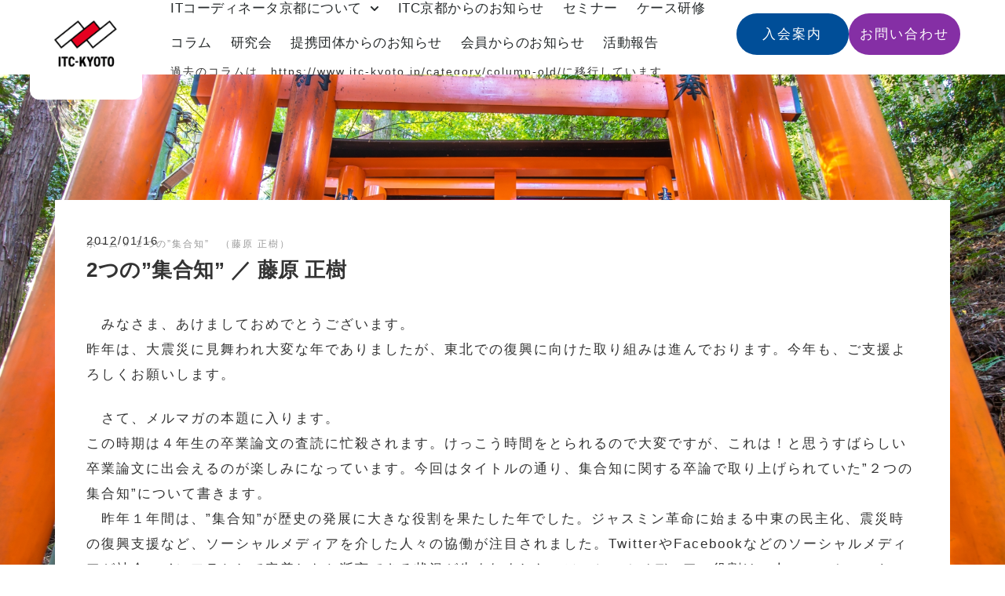

--- FILE ---
content_type: text/html; charset=UTF-8
request_url: https://www.itc-kyoto.jp/2012/01/16/%EF%BC%92%E3%81%A4%E3%81%AE-%E9%9B%86%E5%90%88%E7%9F%A5-%E8%97%A4%E5%8E%9F-%E6%AD%A3%E6%A8%B9/
body_size: 25026
content:
<!DOCTYPE html>
<html lang="ja">
<head>
	<meta charset="UTF-8">
	<meta name="viewport" content="width=device-width, initial-scale=1.0, viewport-fit=cover" />			<title>
			２つの”集合知”　（藤原 正樹） - ITコーディネータ京都		</title>
		<meta name='robots' content='index, follow, max-image-preview:large, max-snippet:-1, max-video-preview:-1' />

	<!-- This site is optimized with the Yoast SEO plugin v26.7 - https://yoast.com/wordpress/plugins/seo/ -->
	<link rel="canonical" href="https://www.itc-kyoto.jp/2012/01/16/２つの-集合知-藤原-正樹/" />
	<meta property="og:locale" content="ja_JP" />
	<meta property="og:type" content="article" />
	<meta property="og:title" content="２つの”集合知”　（藤原 正樹） - ITコーディネータ京都" />
	<meta property="og:description" content="　みなさま、あけましておめでとうございます。昨年は、大震災に見舞われ大変な年でありましたが、東北での復興に向けた取り組みは進んでおります。今年も、ご支援よろしくお願いします。 　さて、メルマガの本題に入ります。この時期は [&hellip;]" />
	<meta property="og:url" content="https://www.itc-kyoto.jp/2012/01/16/２つの-集合知-藤原-正樹/" />
	<meta property="og:site_name" content="ITコーディネータ京都" />
	<meta property="article:published_time" content="2012-01-15T15:00:00+00:00" />
	<meta property="article:modified_time" content="2025-05-26T22:48:17+00:00" />
	<meta property="og:image" content="https://www.itc-kyoto.jp/wp-content/uploads/2023/10/no-image-e1715298829434.jpg" />
	<meta property="og:image:width" content="500" />
	<meta property="og:image:height" content="500" />
	<meta property="og:image:type" content="image/jpeg" />
	<meta name="author" content="ITコーディネータ京都" />
	<meta name="twitter:card" content="summary_large_image" />
	<meta name="twitter:label1" content="執筆者" />
	<meta name="twitter:data1" content="ITコーディネータ京都" />
	<meta name="twitter:label2" content="推定読み取り時間" />
	<meta name="twitter:data2" content="7分" />
	<script type="application/ld+json" class="yoast-schema-graph">{"@context":"https://schema.org","@graph":[{"@type":"Article","@id":"https://www.itc-kyoto.jp/2012/01/16/%EF%BC%92%E3%81%A4%E3%81%AE-%E9%9B%86%E5%90%88%E7%9F%A5-%E8%97%A4%E5%8E%9F-%E6%AD%A3%E6%A8%B9/#article","isPartOf":{"@id":"https://www.itc-kyoto.jp/2012/01/16/%EF%BC%92%E3%81%A4%E3%81%AE-%E9%9B%86%E5%90%88%E7%9F%A5-%E8%97%A4%E5%8E%9F-%E6%AD%A3%E6%A8%B9/"},"author":{"name":"ITコーディネータ京都","@id":"https://www.itc-kyoto.jp/#/schema/person/3dfe5a79cce00a0e4308015704290e9b"},"headline":"２つの”集合知”　（藤原 正樹）","datePublished":"2012-01-15T15:00:00+00:00","dateModified":"2025-05-26T22:48:17+00:00","mainEntityOfPage":{"@id":"https://www.itc-kyoto.jp/2012/01/16/%EF%BC%92%E3%81%A4%E3%81%AE-%E9%9B%86%E5%90%88%E7%9F%A5-%E8%97%A4%E5%8E%9F-%E6%AD%A3%E6%A8%B9/"},"wordCount":33,"commentCount":0,"publisher":{"@id":"https://www.itc-kyoto.jp/#organization"},"image":{"@id":"https://www.itc-kyoto.jp/2012/01/16/%EF%BC%92%E3%81%A4%E3%81%AE-%E9%9B%86%E5%90%88%E7%9F%A5-%E8%97%A4%E5%8E%9F-%E6%AD%A3%E6%A8%B9/#primaryimage"},"thumbnailUrl":"https://www.itc-kyoto.jp/wp-content/uploads/2023/10/no-image-e1715298829434.jpg","articleSection":["過去のコラム"],"inLanguage":"ja","potentialAction":[{"@type":"CommentAction","name":"Comment","target":["https://www.itc-kyoto.jp/2012/01/16/%EF%BC%92%E3%81%A4%E3%81%AE-%E9%9B%86%E5%90%88%E7%9F%A5-%E8%97%A4%E5%8E%9F-%E6%AD%A3%E6%A8%B9/#respond"]}]},{"@type":"WebPage","@id":"https://www.itc-kyoto.jp/2012/01/16/%EF%BC%92%E3%81%A4%E3%81%AE-%E9%9B%86%E5%90%88%E7%9F%A5-%E8%97%A4%E5%8E%9F-%E6%AD%A3%E6%A8%B9/","url":"https://www.itc-kyoto.jp/2012/01/16/%EF%BC%92%E3%81%A4%E3%81%AE-%E9%9B%86%E5%90%88%E7%9F%A5-%E8%97%A4%E5%8E%9F-%E6%AD%A3%E6%A8%B9/","name":"２つの”集合知”　（藤原 正樹） - ITコーディネータ京都","isPartOf":{"@id":"https://www.itc-kyoto.jp/#website"},"primaryImageOfPage":{"@id":"https://www.itc-kyoto.jp/2012/01/16/%EF%BC%92%E3%81%A4%E3%81%AE-%E9%9B%86%E5%90%88%E7%9F%A5-%E8%97%A4%E5%8E%9F-%E6%AD%A3%E6%A8%B9/#primaryimage"},"image":{"@id":"https://www.itc-kyoto.jp/2012/01/16/%EF%BC%92%E3%81%A4%E3%81%AE-%E9%9B%86%E5%90%88%E7%9F%A5-%E8%97%A4%E5%8E%9F-%E6%AD%A3%E6%A8%B9/#primaryimage"},"thumbnailUrl":"https://www.itc-kyoto.jp/wp-content/uploads/2023/10/no-image-e1715298829434.jpg","datePublished":"2012-01-15T15:00:00+00:00","dateModified":"2025-05-26T22:48:17+00:00","breadcrumb":{"@id":"https://www.itc-kyoto.jp/2012/01/16/%EF%BC%92%E3%81%A4%E3%81%AE-%E9%9B%86%E5%90%88%E7%9F%A5-%E8%97%A4%E5%8E%9F-%E6%AD%A3%E6%A8%B9/#breadcrumb"},"inLanguage":"ja","potentialAction":[{"@type":"ReadAction","target":["https://www.itc-kyoto.jp/2012/01/16/%EF%BC%92%E3%81%A4%E3%81%AE-%E9%9B%86%E5%90%88%E7%9F%A5-%E8%97%A4%E5%8E%9F-%E6%AD%A3%E6%A8%B9/"]}]},{"@type":"ImageObject","inLanguage":"ja","@id":"https://www.itc-kyoto.jp/2012/01/16/%EF%BC%92%E3%81%A4%E3%81%AE-%E9%9B%86%E5%90%88%E7%9F%A5-%E8%97%A4%E5%8E%9F-%E6%AD%A3%E6%A8%B9/#primaryimage","url":"https://www.itc-kyoto.jp/wp-content/uploads/2023/10/no-image-e1715298829434.jpg","contentUrl":"https://www.itc-kyoto.jp/wp-content/uploads/2023/10/no-image-e1715298829434.jpg","width":500,"height":500},{"@type":"BreadcrumbList","@id":"https://www.itc-kyoto.jp/2012/01/16/%EF%BC%92%E3%81%A4%E3%81%AE-%E9%9B%86%E5%90%88%E7%9F%A5-%E8%97%A4%E5%8E%9F-%E6%AD%A3%E6%A8%B9/#breadcrumb","itemListElement":[{"@type":"ListItem","position":1,"name":"ホーム","item":"https://www.itc-kyoto.jp/"},{"@type":"ListItem","position":2,"name":"２つの”集合知”　（藤原 正樹）"}]},{"@type":"WebSite","@id":"https://www.itc-kyoto.jp/#website","url":"https://www.itc-kyoto.jp/","name":"ITコーディネータ京都","description":"ITコーディネータ京都（ITC京都）のサイト。経営とITの話、ポイントセミナー、研究会、提携団体情報、等。","publisher":{"@id":"https://www.itc-kyoto.jp/#organization"},"potentialAction":[{"@type":"SearchAction","target":{"@type":"EntryPoint","urlTemplate":"https://www.itc-kyoto.jp/?s={search_term_string}"},"query-input":{"@type":"PropertyValueSpecification","valueRequired":true,"valueName":"search_term_string"}}],"inLanguage":"ja"},{"@type":"Organization","@id":"https://www.itc-kyoto.jp/#organization","name":"ITコーディネータ京都","url":"https://www.itc-kyoto.jp/","logo":{"@type":"ImageObject","inLanguage":"ja","@id":"https://www.itc-kyoto.jp/#/schema/logo/image/","url":"https://www.itc-kyoto.jp/wp-content/uploads/2022/02/logo_sq-e1726845760646.png","contentUrl":"https://www.itc-kyoto.jp/wp-content/uploads/2022/02/logo_sq-e1726845760646.png","width":300,"height":300,"caption":"ITコーディネータ京都"},"image":{"@id":"https://www.itc-kyoto.jp/#/schema/logo/image/"}},{"@type":"Person","@id":"https://www.itc-kyoto.jp/#/schema/person/3dfe5a79cce00a0e4308015704290e9b","name":"ITコーディネータ京都","image":{"@type":"ImageObject","inLanguage":"ja","@id":"https://www.itc-kyoto.jp/#/schema/person/image/","url":"https://secure.gravatar.com/avatar/265721af08b23ef78f61267c0f20a11629aa2f3443df659b37ed86d5b2f6dc88?s=96&d=mm&r=g","contentUrl":"https://secure.gravatar.com/avatar/265721af08b23ef78f61267c0f20a11629aa2f3443df659b37ed86d5b2f6dc88?s=96&d=mm&r=g","caption":"ITコーディネータ京都"},"url":"https://www.itc-kyoto.jp/author/ictkyoto_mastar/"}]}</script>
	<!-- / Yoast SEO plugin. -->


<link rel="alternate" type="application/rss+xml" title="ITコーディネータ京都 &raquo; ２つの”集合知”　（藤原 正樹） のコメントのフィード" href="https://www.itc-kyoto.jp/2012/01/16/%EF%BC%92%E3%81%A4%E3%81%AE-%E9%9B%86%E5%90%88%E7%9F%A5-%E8%97%A4%E5%8E%9F-%E6%AD%A3%E6%A8%B9/feed/" />
<link rel="alternate" title="oEmbed (JSON)" type="application/json+oembed" href="https://www.itc-kyoto.jp/wp-json/oembed/1.0/embed?url=https%3A%2F%2Fwww.itc-kyoto.jp%2F2012%2F01%2F16%2F%25EF%25BC%2592%25E3%2581%25A4%25E3%2581%25AE-%25E9%259B%2586%25E5%2590%2588%25E7%259F%25A5-%25E8%2597%25A4%25E5%258E%259F-%25E6%25AD%25A3%25E6%25A8%25B9%2F" />
<link rel="alternate" title="oEmbed (XML)" type="text/xml+oembed" href="https://www.itc-kyoto.jp/wp-json/oembed/1.0/embed?url=https%3A%2F%2Fwww.itc-kyoto.jp%2F2012%2F01%2F16%2F%25EF%25BC%2592%25E3%2581%25A4%25E3%2581%25AE-%25E9%259B%2586%25E5%2590%2588%25E7%259F%25A5-%25E8%2597%25A4%25E5%258E%259F-%25E6%25AD%25A3%25E6%25A8%25B9%2F&#038;format=xml" />
<style id='wp-img-auto-sizes-contain-inline-css' type='text/css'>
img:is([sizes=auto i],[sizes^="auto," i]){contain-intrinsic-size:3000px 1500px}
/*# sourceURL=wp-img-auto-sizes-contain-inline-css */
</style>
<style id='wp-emoji-styles-inline-css' type='text/css'>

	img.wp-smiley, img.emoji {
		display: inline !important;
		border: none !important;
		box-shadow: none !important;
		height: 1em !important;
		width: 1em !important;
		margin: 0 0.07em !important;
		vertical-align: -0.1em !important;
		background: none !important;
		padding: 0 !important;
	}
/*# sourceURL=wp-emoji-styles-inline-css */
</style>
<link rel='stylesheet' id='wp-block-library-css' href='https://www.itc-kyoto.jp/wp-includes/css/dist/block-library/style.min.css?ver=99acb92de3f4bffe42b2616be6bcc25a' type='text/css' media='all' />
<style id='classic-theme-styles-inline-css' type='text/css'>
/*! This file is auto-generated */
.wp-block-button__link{color:#fff;background-color:#32373c;border-radius:9999px;box-shadow:none;text-decoration:none;padding:calc(.667em + 2px) calc(1.333em + 2px);font-size:1.125em}.wp-block-file__button{background:#32373c;color:#fff;text-decoration:none}
/*# sourceURL=/wp-includes/css/classic-themes.min.css */
</style>
<style id='bpldl-document-library-style-inline-css' type='text/css'>
*{box-sizing:border-box}.bplDl-container{overflow:auto}.bplDl-container .bplDl-header{background:linear-gradient(90deg,#1e3a8a,#2563eb);box-shadow:0 2px 4px rgba(0,0,0,.1);padding:20px;transition:all .5s ease-in-out}.bplDl-container .bplDl-header .bplDl-title{color:#9acd32;margin:0}.bplDl-container .bplDl-header .bplDl-title:hover{color:#1e40af}.bplDl-container .bplDl-header .bplDl-subtitle{color:#dde7c8;margin:0}.bplDl-container .bplDl-header .bplDl-subtitle:hover{color:#26282e}.bplDl-container .bplDl-content{padding-top:20px}.bplDl-container .bplDl-content .bplDl-toolbar{background:#fff;border-radius:.5rem;display:flex;flex-wrap:wrap;gap:1rem;margin-bottom:2rem;padding:1.5rem}.bplDl-container .bplDl-content .bplDl-toolbar .bplDl-search{flex:1;position:relative}.bplDl-container .bplDl-content .bplDl-toolbar .bplDl-search .bplDl-search-icon{color:#9ca3af;height:1.25rem;left:.75rem;position:absolute;top:13px;width:1.25rem}.bplDl-container .bplDl-content .bplDl-toolbar .bplDl-search .bplDl-search-input{border:1px solid #d1d5db;border-radius:.5rem;height:46px;outline:none;padding:12px 40px;transition:border .2s ease;width:100%}.bplDl-container .bplDl-content .bplDl-toolbar .bplDl-search .bplDl-search-input:focus{border-color:#2563eb}.bplDl-container .bplDl-content .bplDl-toolbar .bplDl-select,.bplDl-container .bplDl-content .bplDl-toolbar .bplDl-select-sort{border:1px solid #d1d5db;border-radius:.5rem;outline:none;padding:.5rem 1rem;width:120px}.bplDl-container .bplDl-content .bplDl-toolbar .bplDl-upload-btn{align-items:center;background-color:#2563eb;border:none;border-radius:.5rem;color:#fff;cursor:pointer;display:flex;gap:.5rem;padding:.5rem 1.25rem;transition:background .2s ease}.bplDl-container .bplDl-content .bplDl-toolbar .bplDl-upload-btn:hover{background-color:#1e40af}.bplDl-container .bplDl-content .bplDl-empty{padding:20px 0;text-align:center}.bplDl-container .bplDl-content .bplDl-empty .bplDl-empty-icon{color:#d1d5db;height:4rem;margin:0 auto 1rem;width:4rem}.bplDl-container .bplDl-content .bplDl-empty .bplDl-empty-text{color:#6b7280;font-size:1.125rem}.bplDl-container .bplDl-content .bplDl-grid{box-sizing:border-box;display:grid;gap:1.5rem;grid-template-columns:repeat(3,minmax(0,1fr));overflow:hidden;width:inherit}.bplDl-container .bplDl-content .bplDl-grid .bplDl-card{background:#fff;border-radius:.5rem;box-shadow:0 2px 6px rgba(0,0,0,.05);box-sizing:border-box;display:flex;flex-direction:column;overflow:hidden;padding:20px;transition:all .5s ease-in-out}.bplDl-container .bplDl-content .bplDl-grid .bplDl-card .bplDl-card-top{align-items:flex-start;display:flex;justify-content:space-between}.bplDl-container .bplDl-content .bplDl-grid .bplDl-card .bplDl-card-top .bplDl-icon{height:2rem;width:2rem}.bplDl-container .bplDl-content .bplDl-grid .bplDl-card .bplDl-name{color:#1f2937;font-size:20px;font-weight:600;margin-bottom:.5rem;margin-top:15px;overflow:hidden;text-overflow:ellipsis;white-space:nowrap}.bplDl-container .bplDl-content .bplDl-grid .bplDl-card .bplDl-size{color:#6b7280;font-size:15px;margin:10px 0}.bplDl-container .bplDl-content .bplDl-grid .bplDl-card .bplDl-meta{align-items:center;color:#6b7280;display:flex;font-size:15px;margin-bottom:20px}.bplDl-container .bplDl-content .bplDl-grid .bplDl-card .bplDl-meta .bplDl-meta-icon{height:1rem;margin-right:.25rem;width:1rem}.bplDl-container .bplDl-content .bplDl-grid .bplDl-card .bplDl-actions{display:flex;flex-wrap:wrap;gap:15px;margin-top:auto}.bplDl-container .bplDl-content .bplDl-grid .bplDl-card .bplDl-actions .bplDl-btn{align-items:center;border:none;border-radius:.375rem;cursor:pointer;display:flex;flex:1;font-size:15px;gap:.25rem;justify-content:center;padding:5px;transition:background .2s ease}.bplDl-container .bplDl-content .bplDl-grid .bplDl-card .bplDl-actions .bplDl-btn.bplDl-view-btn{background:#f3f4f6;color:#374151}.bplDl-container .bplDl-content .bplDl-grid .bplDl-card .bplDl-actions .bplDl-btn.bplDl-download-btn{background:#dbeafe;color:#1e3a8a}.bplDl-container .bplDl-content .bplDl-grid .bplDl-card .bplDl-actions .bplDl-btn.bplDl-delete-btn{background:#fee2e2;color:#b91c1c}.bplDl-container .bplDl-content .bplDl-grid .bplDl-card .bplDl-actions .bplDl-btn:hover{filter:brightness(.95)}.bplDl-container .bplDl-content .bplDl-grid .bplDl-card:hover{box-shadow:0 4px 12px rgba(0,0,0,.1)}.bplDl-modal-overlay{align-items:center;background:rgba(0,0,0,.6);display:flex;height:100vh;justify-content:center;left:0;position:fixed;top:0;width:100vw;z-index:9999}.bplDl-modal-overlay .bplDl-modal{background:#fff;border-radius:12px;box-shadow:0 20px 60px rgba(0,0,0,.3);max-height:90vh;max-width:90vw;overflow:auto;padding:20px;position:relative;width:800px}.bplDl-modal-overlay .bplDl-modal .bplDl-modal-close{background:transparent;border:none;color:#333;cursor:pointer;font-size:20px;position:absolute;right:10px;top:10px}.bplDl-modal-overlay .bplDl-modal .bplDl-modal-body{align-items:center;display:flex;flex-direction:column;gap:1rem;justify-content:center;margin-top:20px}.bplDl-modal-overlay .bplDl-modal .bplDl-modal-body .bplDl-preview-iframe{border-radius:8px;box-shadow:0 5px 20px rgba(0,0,0,.15);height:600px;max-height:80vh;max-width:100%;width:100%}.bplDl-modal-overlay .bplDl-modal .bplDl-modal-body .bplDl-preview-video{border-radius:8px;box-shadow:0 5px 20px rgba(0,0,0,.15);height:auto;max-height:80vh;max-width:100%;width:100%}.bplDl-modal-overlay .bplDl-modal .bplDl-modal-body .bplDl-preview-image{max-height:-moz-fit-content;max-height:fit-content;max-width:100%}.bplDl-modal-overlay .bplDl-modal .bplDl-modal-body .bplDl-audio-wrapper{align-items:center;background:#f9fafb;border-radius:1rem;box-shadow:0 4px 12px rgba(0,0,0,.08);display:flex;flex-direction:column;gap:.75rem;padding:1rem;transition:all .3s ease}.bplDl-modal-overlay .bplDl-modal .bplDl-modal-body .bplDl-audio-wrapper .bplDl-audio-player{border-radius:.5rem;max-width:480px;outline:none;width:100%}.bplDl-modal-overlay .bplDl-modal .bplDl-modal-body .bplDl-audio-wrapper .bplDl-audio-title{color:#374151;font-size:1rem;font-weight:600;margin-top:.25rem;text-align:center}.bplDl-modal-overlay .bplDl-modal .bplDl-modal-body .bplDl-audio-wrapper:hover{background:#f3f4f6;box-shadow:0 6px 16px rgba(0,0,0,.12)}.bplDl-modal-overlay .bplDl-modal .bplDl-modal-body .bplDl-preview-unknown{text-align:center}.bplDl-modal-overlay .bplDl-modal .bplDl-modal-body .bplDl-preview-unknown .bplDl-download-link{background:#007bff;border-radius:6px;color:#fff;display:inline-block;font-weight:500;margin-top:10px;padding:8px 14px;text-decoration:none;transition:background .2s}.bplDl-modal-overlay .bplDl-modal .bplDl-modal-body .bplDl-preview-unknown .bplDl-download-link:hover{background:#0056b3}
@keyframes skeleton-loading{0%{background-color:#e0e0e0}50%{background-color:#f0f0f0}to{background-color:#e0e0e0}}.skeleton{animation:skeleton-loading 1.5s ease-in-out infinite}

/*# sourceURL=https://www.itc-kyoto.jp/wp-content/plugins/document-emberdder/build/blocks/document-library/view.css */
</style>
<style id='global-styles-inline-css' type='text/css'>
:root{--wp--preset--aspect-ratio--square: 1;--wp--preset--aspect-ratio--4-3: 4/3;--wp--preset--aspect-ratio--3-4: 3/4;--wp--preset--aspect-ratio--3-2: 3/2;--wp--preset--aspect-ratio--2-3: 2/3;--wp--preset--aspect-ratio--16-9: 16/9;--wp--preset--aspect-ratio--9-16: 9/16;--wp--preset--color--black: #000000;--wp--preset--color--cyan-bluish-gray: #abb8c3;--wp--preset--color--white: #ffffff;--wp--preset--color--pale-pink: #f78da7;--wp--preset--color--vivid-red: #cf2e2e;--wp--preset--color--luminous-vivid-orange: #ff6900;--wp--preset--color--luminous-vivid-amber: #fcb900;--wp--preset--color--light-green-cyan: #7bdcb5;--wp--preset--color--vivid-green-cyan: #00d084;--wp--preset--color--pale-cyan-blue: #8ed1fc;--wp--preset--color--vivid-cyan-blue: #0693e3;--wp--preset--color--vivid-purple: #9b51e0;--wp--preset--gradient--vivid-cyan-blue-to-vivid-purple: linear-gradient(135deg,rgb(6,147,227) 0%,rgb(155,81,224) 100%);--wp--preset--gradient--light-green-cyan-to-vivid-green-cyan: linear-gradient(135deg,rgb(122,220,180) 0%,rgb(0,208,130) 100%);--wp--preset--gradient--luminous-vivid-amber-to-luminous-vivid-orange: linear-gradient(135deg,rgb(252,185,0) 0%,rgb(255,105,0) 100%);--wp--preset--gradient--luminous-vivid-orange-to-vivid-red: linear-gradient(135deg,rgb(255,105,0) 0%,rgb(207,46,46) 100%);--wp--preset--gradient--very-light-gray-to-cyan-bluish-gray: linear-gradient(135deg,rgb(238,238,238) 0%,rgb(169,184,195) 100%);--wp--preset--gradient--cool-to-warm-spectrum: linear-gradient(135deg,rgb(74,234,220) 0%,rgb(151,120,209) 20%,rgb(207,42,186) 40%,rgb(238,44,130) 60%,rgb(251,105,98) 80%,rgb(254,248,76) 100%);--wp--preset--gradient--blush-light-purple: linear-gradient(135deg,rgb(255,206,236) 0%,rgb(152,150,240) 100%);--wp--preset--gradient--blush-bordeaux: linear-gradient(135deg,rgb(254,205,165) 0%,rgb(254,45,45) 50%,rgb(107,0,62) 100%);--wp--preset--gradient--luminous-dusk: linear-gradient(135deg,rgb(255,203,112) 0%,rgb(199,81,192) 50%,rgb(65,88,208) 100%);--wp--preset--gradient--pale-ocean: linear-gradient(135deg,rgb(255,245,203) 0%,rgb(182,227,212) 50%,rgb(51,167,181) 100%);--wp--preset--gradient--electric-grass: linear-gradient(135deg,rgb(202,248,128) 0%,rgb(113,206,126) 100%);--wp--preset--gradient--midnight: linear-gradient(135deg,rgb(2,3,129) 0%,rgb(40,116,252) 100%);--wp--preset--font-size--small: 13px;--wp--preset--font-size--medium: 20px;--wp--preset--font-size--large: 36px;--wp--preset--font-size--x-large: 42px;--wp--preset--spacing--20: 0.44rem;--wp--preset--spacing--30: 0.67rem;--wp--preset--spacing--40: 1rem;--wp--preset--spacing--50: 1.5rem;--wp--preset--spacing--60: 2.25rem;--wp--preset--spacing--70: 3.38rem;--wp--preset--spacing--80: 5.06rem;--wp--preset--shadow--natural: 6px 6px 9px rgba(0, 0, 0, 0.2);--wp--preset--shadow--deep: 12px 12px 50px rgba(0, 0, 0, 0.4);--wp--preset--shadow--sharp: 6px 6px 0px rgba(0, 0, 0, 0.2);--wp--preset--shadow--outlined: 6px 6px 0px -3px rgb(255, 255, 255), 6px 6px rgb(0, 0, 0);--wp--preset--shadow--crisp: 6px 6px 0px rgb(0, 0, 0);}:where(.is-layout-flex){gap: 0.5em;}:where(.is-layout-grid){gap: 0.5em;}body .is-layout-flex{display: flex;}.is-layout-flex{flex-wrap: wrap;align-items: center;}.is-layout-flex > :is(*, div){margin: 0;}body .is-layout-grid{display: grid;}.is-layout-grid > :is(*, div){margin: 0;}:where(.wp-block-columns.is-layout-flex){gap: 2em;}:where(.wp-block-columns.is-layout-grid){gap: 2em;}:where(.wp-block-post-template.is-layout-flex){gap: 1.25em;}:where(.wp-block-post-template.is-layout-grid){gap: 1.25em;}.has-black-color{color: var(--wp--preset--color--black) !important;}.has-cyan-bluish-gray-color{color: var(--wp--preset--color--cyan-bluish-gray) !important;}.has-white-color{color: var(--wp--preset--color--white) !important;}.has-pale-pink-color{color: var(--wp--preset--color--pale-pink) !important;}.has-vivid-red-color{color: var(--wp--preset--color--vivid-red) !important;}.has-luminous-vivid-orange-color{color: var(--wp--preset--color--luminous-vivid-orange) !important;}.has-luminous-vivid-amber-color{color: var(--wp--preset--color--luminous-vivid-amber) !important;}.has-light-green-cyan-color{color: var(--wp--preset--color--light-green-cyan) !important;}.has-vivid-green-cyan-color{color: var(--wp--preset--color--vivid-green-cyan) !important;}.has-pale-cyan-blue-color{color: var(--wp--preset--color--pale-cyan-blue) !important;}.has-vivid-cyan-blue-color{color: var(--wp--preset--color--vivid-cyan-blue) !important;}.has-vivid-purple-color{color: var(--wp--preset--color--vivid-purple) !important;}.has-black-background-color{background-color: var(--wp--preset--color--black) !important;}.has-cyan-bluish-gray-background-color{background-color: var(--wp--preset--color--cyan-bluish-gray) !important;}.has-white-background-color{background-color: var(--wp--preset--color--white) !important;}.has-pale-pink-background-color{background-color: var(--wp--preset--color--pale-pink) !important;}.has-vivid-red-background-color{background-color: var(--wp--preset--color--vivid-red) !important;}.has-luminous-vivid-orange-background-color{background-color: var(--wp--preset--color--luminous-vivid-orange) !important;}.has-luminous-vivid-amber-background-color{background-color: var(--wp--preset--color--luminous-vivid-amber) !important;}.has-light-green-cyan-background-color{background-color: var(--wp--preset--color--light-green-cyan) !important;}.has-vivid-green-cyan-background-color{background-color: var(--wp--preset--color--vivid-green-cyan) !important;}.has-pale-cyan-blue-background-color{background-color: var(--wp--preset--color--pale-cyan-blue) !important;}.has-vivid-cyan-blue-background-color{background-color: var(--wp--preset--color--vivid-cyan-blue) !important;}.has-vivid-purple-background-color{background-color: var(--wp--preset--color--vivid-purple) !important;}.has-black-border-color{border-color: var(--wp--preset--color--black) !important;}.has-cyan-bluish-gray-border-color{border-color: var(--wp--preset--color--cyan-bluish-gray) !important;}.has-white-border-color{border-color: var(--wp--preset--color--white) !important;}.has-pale-pink-border-color{border-color: var(--wp--preset--color--pale-pink) !important;}.has-vivid-red-border-color{border-color: var(--wp--preset--color--vivid-red) !important;}.has-luminous-vivid-orange-border-color{border-color: var(--wp--preset--color--luminous-vivid-orange) !important;}.has-luminous-vivid-amber-border-color{border-color: var(--wp--preset--color--luminous-vivid-amber) !important;}.has-light-green-cyan-border-color{border-color: var(--wp--preset--color--light-green-cyan) !important;}.has-vivid-green-cyan-border-color{border-color: var(--wp--preset--color--vivid-green-cyan) !important;}.has-pale-cyan-blue-border-color{border-color: var(--wp--preset--color--pale-cyan-blue) !important;}.has-vivid-cyan-blue-border-color{border-color: var(--wp--preset--color--vivid-cyan-blue) !important;}.has-vivid-purple-border-color{border-color: var(--wp--preset--color--vivid-purple) !important;}.has-vivid-cyan-blue-to-vivid-purple-gradient-background{background: var(--wp--preset--gradient--vivid-cyan-blue-to-vivid-purple) !important;}.has-light-green-cyan-to-vivid-green-cyan-gradient-background{background: var(--wp--preset--gradient--light-green-cyan-to-vivid-green-cyan) !important;}.has-luminous-vivid-amber-to-luminous-vivid-orange-gradient-background{background: var(--wp--preset--gradient--luminous-vivid-amber-to-luminous-vivid-orange) !important;}.has-luminous-vivid-orange-to-vivid-red-gradient-background{background: var(--wp--preset--gradient--luminous-vivid-orange-to-vivid-red) !important;}.has-very-light-gray-to-cyan-bluish-gray-gradient-background{background: var(--wp--preset--gradient--very-light-gray-to-cyan-bluish-gray) !important;}.has-cool-to-warm-spectrum-gradient-background{background: var(--wp--preset--gradient--cool-to-warm-spectrum) !important;}.has-blush-light-purple-gradient-background{background: var(--wp--preset--gradient--blush-light-purple) !important;}.has-blush-bordeaux-gradient-background{background: var(--wp--preset--gradient--blush-bordeaux) !important;}.has-luminous-dusk-gradient-background{background: var(--wp--preset--gradient--luminous-dusk) !important;}.has-pale-ocean-gradient-background{background: var(--wp--preset--gradient--pale-ocean) !important;}.has-electric-grass-gradient-background{background: var(--wp--preset--gradient--electric-grass) !important;}.has-midnight-gradient-background{background: var(--wp--preset--gradient--midnight) !important;}.has-small-font-size{font-size: var(--wp--preset--font-size--small) !important;}.has-medium-font-size{font-size: var(--wp--preset--font-size--medium) !important;}.has-large-font-size{font-size: var(--wp--preset--font-size--large) !important;}.has-x-large-font-size{font-size: var(--wp--preset--font-size--x-large) !important;}
:where(.wp-block-post-template.is-layout-flex){gap: 1.25em;}:where(.wp-block-post-template.is-layout-grid){gap: 1.25em;}
:where(.wp-block-term-template.is-layout-flex){gap: 1.25em;}:where(.wp-block-term-template.is-layout-grid){gap: 1.25em;}
:where(.wp-block-columns.is-layout-flex){gap: 2em;}:where(.wp-block-columns.is-layout-grid){gap: 2em;}
:root :where(.wp-block-pullquote){font-size: 1.5em;line-height: 1.6;}
/*# sourceURL=global-styles-inline-css */
</style>
<link rel='stylesheet' id='dashicons-css' href='https://www.itc-kyoto.jp/wp-includes/css/dashicons.min.css?ver=99acb92de3f4bffe42b2616be6bcc25a' type='text/css' media='all' />
<link rel='stylesheet' id='admin-bar-css' href='https://www.itc-kyoto.jp/wp-includes/css/admin-bar.min.css?ver=99acb92de3f4bffe42b2616be6bcc25a' type='text/css' media='all' />
<style id='admin-bar-inline-css' type='text/css'>

    /* Hide CanvasJS credits for P404 charts specifically */
    #p404RedirectChart .canvasjs-chart-credit {
        display: none !important;
    }
    
    #p404RedirectChart canvas {
        border-radius: 6px;
    }

    .p404-redirect-adminbar-weekly-title {
        font-weight: bold;
        font-size: 14px;
        color: #fff;
        margin-bottom: 6px;
    }

    #wpadminbar #wp-admin-bar-p404_free_top_button .ab-icon:before {
        content: "\f103";
        color: #dc3545;
        top: 3px;
    }
    
    #wp-admin-bar-p404_free_top_button .ab-item {
        min-width: 80px !important;
        padding: 0px !important;
    }
    
    /* Ensure proper positioning and z-index for P404 dropdown */
    .p404-redirect-adminbar-dropdown-wrap { 
        min-width: 0; 
        padding: 0;
        position: static !important;
    }
    
    #wpadminbar #wp-admin-bar-p404_free_top_button_dropdown {
        position: static !important;
    }
    
    #wpadminbar #wp-admin-bar-p404_free_top_button_dropdown .ab-item {
        padding: 0 !important;
        margin: 0 !important;
    }
    
    .p404-redirect-dropdown-container {
        min-width: 340px;
        padding: 18px 18px 12px 18px;
        background: #23282d !important;
        color: #fff;
        border-radius: 12px;
        box-shadow: 0 8px 32px rgba(0,0,0,0.25);
        margin-top: 10px;
        position: relative !important;
        z-index: 999999 !important;
        display: block !important;
        border: 1px solid #444;
    }
    
    /* Ensure P404 dropdown appears on hover */
    #wpadminbar #wp-admin-bar-p404_free_top_button .p404-redirect-dropdown-container { 
        display: none !important;
    }
    
    #wpadminbar #wp-admin-bar-p404_free_top_button:hover .p404-redirect-dropdown-container { 
        display: block !important;
    }
    
    #wpadminbar #wp-admin-bar-p404_free_top_button:hover #wp-admin-bar-p404_free_top_button_dropdown .p404-redirect-dropdown-container {
        display: block !important;
    }
    
    .p404-redirect-card {
        background: #2c3338;
        border-radius: 8px;
        padding: 18px 18px 12px 18px;
        box-shadow: 0 2px 8px rgba(0,0,0,0.07);
        display: flex;
        flex-direction: column;
        align-items: flex-start;
        border: 1px solid #444;
    }
    
    .p404-redirect-btn {
        display: inline-block;
        background: #dc3545;
        color: #fff !important;
        font-weight: bold;
        padding: 5px 22px;
        border-radius: 8px;
        text-decoration: none;
        font-size: 17px;
        transition: background 0.2s, box-shadow 0.2s;
        margin-top: 8px;
        box-shadow: 0 2px 8px rgba(220,53,69,0.15);
        text-align: center;
        line-height: 1.6;
    }
    
    .p404-redirect-btn:hover {
        background: #c82333;
        color: #fff !important;
        box-shadow: 0 4px 16px rgba(220,53,69,0.25);
    }
    
    /* Prevent conflicts with other admin bar dropdowns */
    #wpadminbar .ab-top-menu > li:hover > .ab-item,
    #wpadminbar .ab-top-menu > li.hover > .ab-item {
        z-index: auto;
    }
    
    #wpadminbar #wp-admin-bar-p404_free_top_button:hover > .ab-item {
        z-index: 999998 !important;
    }
    
/*# sourceURL=admin-bar-inline-css */
</style>
<link rel='stylesheet' id='contact-form-7-css' href='https://www.itc-kyoto.jp/wp-content/plugins/contact-form-7/includes/css/styles.css?ver=6.1.4' type='text/css' media='all' />
<link rel='stylesheet' id='ppv-public-css' href='https://www.itc-kyoto.jp/wp-content/plugins/document-emberdder/build/public.css?ver=2.0.3' type='text/css' media='all' />
<link rel='stylesheet' id='main-css' href='https://www.itc-kyoto.jp/wp-content/themes/mamachu/style.css?ver=99acb92de3f4bffe42b2616be6bcc25a' type='text/css' media='all' />
<link rel='stylesheet' id='elementor-frontend-css' href='https://www.itc-kyoto.jp/wp-content/plugins/elementor/assets/css/frontend.min.css?ver=3.34.0-dev2' type='text/css' media='all' />
<link rel='stylesheet' id='widget-menu-anchor-css' href='https://www.itc-kyoto.jp/wp-content/plugins/elementor/assets/css/widget-menu-anchor.min.css?ver=3.34.0-dev2' type='text/css' media='all' />
<link rel='stylesheet' id='widget-image-css' href='https://www.itc-kyoto.jp/wp-content/plugins/elementor/assets/css/widget-image.min.css?ver=3.34.0-dev2' type='text/css' media='all' />
<link rel='stylesheet' id='widget-nav-menu-css' href='https://www.itc-kyoto.jp/wp-content/plugins/elementor-pro/assets/css/widget-nav-menu.min.css?ver=3.34.0' type='text/css' media='all' />
<link rel='stylesheet' id='widget-heading-css' href='https://www.itc-kyoto.jp/wp-content/plugins/elementor/assets/css/widget-heading.min.css?ver=3.34.0-dev2' type='text/css' media='all' />
<link rel='stylesheet' id='widget-spacer-css' href='https://www.itc-kyoto.jp/wp-content/plugins/elementor/assets/css/widget-spacer.min.css?ver=3.34.0-dev2' type='text/css' media='all' />
<link rel='stylesheet' id='swiper-css' href='https://www.itc-kyoto.jp/wp-content/plugins/elementor/assets/lib/swiper/v8/css/swiper.min.css?ver=8.4.5' type='text/css' media='all' />
<link rel='stylesheet' id='e-swiper-css' href='https://www.itc-kyoto.jp/wp-content/plugins/elementor/assets/css/conditionals/e-swiper.min.css?ver=3.34.0-dev2' type='text/css' media='all' />
<link rel='stylesheet' id='widget-slides-css' href='https://www.itc-kyoto.jp/wp-content/plugins/elementor-pro/assets/css/widget-slides.min.css?ver=3.34.0' type='text/css' media='all' />
<link rel='stylesheet' id='e-sticky-css' href='https://www.itc-kyoto.jp/wp-content/plugins/elementor-pro/assets/css/modules/sticky.min.css?ver=3.34.0' type='text/css' media='all' />
<link rel='stylesheet' id='e-animation-fadeIn-css' href='https://www.itc-kyoto.jp/wp-content/plugins/elementor/assets/lib/animations/styles/fadeIn.min.css?ver=3.34.0-dev2' type='text/css' media='all' />
<link rel='stylesheet' id='widget-breadcrumbs-css' href='https://www.itc-kyoto.jp/wp-content/plugins/elementor-pro/assets/css/widget-breadcrumbs.min.css?ver=3.34.0' type='text/css' media='all' />
<link rel='stylesheet' id='widget-post-info-css' href='https://www.itc-kyoto.jp/wp-content/plugins/elementor-pro/assets/css/widget-post-info.min.css?ver=3.34.0' type='text/css' media='all' />
<link rel='stylesheet' id='widget-icon-list-css' href='https://www.itc-kyoto.jp/wp-content/plugins/elementor/assets/css/widget-icon-list.min.css?ver=3.34.0-dev2' type='text/css' media='all' />
<link rel='stylesheet' id='elementor-post-234-css' href='https://www.itc-kyoto.jp/wp-content/uploads/elementor/css/post-234.css?ver=1768002576' type='text/css' media='all' />
<link rel='stylesheet' id='elementor-post-6183-css' href='https://www.itc-kyoto.jp/wp-content/uploads/elementor/css/post-6183.css?ver=1768002576' type='text/css' media='all' />
<link rel='stylesheet' id='elementor-post-331-css' href='https://www.itc-kyoto.jp/wp-content/uploads/elementor/css/post-331.css?ver=1768002576' type='text/css' media='all' />
<link rel='stylesheet' id='elementor-post-20220729-css' href='https://www.itc-kyoto.jp/wp-content/uploads/elementor/css/post-20220729.css?ver=1768002880' type='text/css' media='all' />
<link rel='stylesheet' id='elementor-gf-local-roboto-css' href='https://www.itc-kyoto.jp/wp-content/uploads/elementor/google-fonts/css/roboto.css?ver=1742499291' type='text/css' media='all' />
<link rel='stylesheet' id='elementor-gf-local-robotoslab-css' href='https://www.itc-kyoto.jp/wp-content/uploads/elementor/google-fonts/css/robotoslab.css?ver=1742499296' type='text/css' media='all' />
<script type="text/javascript" src="https://www.itc-kyoto.jp/wp-content/plugins/document-emberdder/build/public.js?ver=2.0.3" id="ppv-public-js"></script>
<script type="text/javascript" src="https://www.itc-kyoto.jp/wp-includes/js/jquery/jquery.min.js?ver=3.7.1" id="jquery-core-js"></script>
<script type="text/javascript" src="https://www.itc-kyoto.jp/wp-includes/js/jquery/jquery-migrate.min.js?ver=3.4.1" id="jquery-migrate-js"></script>
<link rel="https://api.w.org/" href="https://www.itc-kyoto.jp/wp-json/" /><link rel="alternate" title="JSON" type="application/json" href="https://www.itc-kyoto.jp/wp-json/wp/v2/posts/20120116" /><script src="//kitchen.juicer.cc/?color=FG3YQ+pP8+A=" async></script>

<!-- Google Tag Manager -->
<script>(function(w,d,s,l,i){w[l]=w[l]||[];w[l].push({'gtm.start':
new Date().getTime(),event:'gtm.js'});var f=d.getElementsByTagName(s)[0],
j=d.createElement(s),dl=l!='dataLayer'?'&l='+l:'';j.async=true;j.src=
'https://www.googletagmanager.com/gtm.js?id='+i+dl;f.parentNode.insertBefore(j,f);
})(window,document,'script','dataLayer','GTM-KKLZ97G2');</script>
<!-- End Google Tag Manager --><meta name="thumbnail" content="https://www.itc-kyoto.jp/wp-content/uploads/2023/10/no-image-e1715298829434.jpg" /><meta name="generator" content="Elementor 3.34.0-dev2; features: e_font_icon_svg, additional_custom_breakpoints; settings: css_print_method-external, google_font-enabled, font_display-auto">
			<style>
				.e-con.e-parent:nth-of-type(n+4):not(.e-lazyloaded):not(.e-no-lazyload),
				.e-con.e-parent:nth-of-type(n+4):not(.e-lazyloaded):not(.e-no-lazyload) * {
					background-image: none !important;
				}
				@media screen and (max-height: 1024px) {
					.e-con.e-parent:nth-of-type(n+3):not(.e-lazyloaded):not(.e-no-lazyload),
					.e-con.e-parent:nth-of-type(n+3):not(.e-lazyloaded):not(.e-no-lazyload) * {
						background-image: none !important;
					}
				}
				@media screen and (max-height: 640px) {
					.e-con.e-parent:nth-of-type(n+2):not(.e-lazyloaded):not(.e-no-lazyload),
					.e-con.e-parent:nth-of-type(n+2):not(.e-lazyloaded):not(.e-no-lazyload) * {
						background-image: none !important;
					}
				}
			</style>
			<link rel="icon" href="https://www.itc-kyoto.jp/wp-content/uploads/2022/02/logo_sq-150x150.png" sizes="32x32" />
<link rel="icon" href="https://www.itc-kyoto.jp/wp-content/uploads/2022/02/logo_sq-300x300.png" sizes="192x192" />
<link rel="apple-touch-icon" href="https://www.itc-kyoto.jp/wp-content/uploads/2022/02/logo_sq-300x300.png" />
<meta name="msapplication-TileImage" content="https://www.itc-kyoto.jp/wp-content/uploads/2022/02/logo_sq-300x300.png" />
</head>
<body data-rsssl=1 class="wp-singular post-template-default single single-post postid-20120116 single-format-standard wp-custom-logo wp-theme-mamachu elementor-beta elementor-default elementor-template-full-width elementor-kit-234 elementor-page-20220729">
		<header data-elementor-type="header" data-elementor-id="6183" class="elementor elementor-6183 elementor-location-header" data-elementor-post-type="elementor_library">
			<div class="elementor-element elementor-element-58687ec8 e-flex e-con-boxed e-con e-parent" data-id="58687ec8" data-element_type="container">
					<div class="e-con-inner">
				<div class="elementor-element elementor-element-5c50e157 elementor-widget elementor-widget-menu-anchor" data-id="5c50e157" data-element_type="widget" data-widget_type="menu-anchor.default">
							<div class="elementor-menu-anchor" id="top"></div>
						</div>
					</div>
				</div>
				<section class="elementor-section elementor-top-section elementor-element elementor-element-5762339c elementor-section-full_width elementor-section-content-middle elementor-hidden-tablet elementor-hidden-mobile elementor-section-height-default elementor-section-height-default" data-id="5762339c" data-element_type="section">
						<div class="elementor-container elementor-column-gap-default">
					<div class="elementor-column elementor-col-33 elementor-top-column elementor-element elementor-element-26d6a5b2" data-id="26d6a5b2" data-element_type="column" data-settings="{&quot;background_background&quot;:&quot;classic&quot;}">
			<div class="elementor-widget-wrap elementor-element-populated">
						<div class="elementor-element elementor-element-16b1fcca elementor-widget elementor-widget-theme-site-logo elementor-widget-image" data-id="16b1fcca" data-element_type="widget" data-widget_type="theme-site-logo.default">
											<a href="https://www.itc-kyoto.jp">
			<img width="300" height="300" src="https://www.itc-kyoto.jp/wp-content/uploads/2022/02/logo_sq-e1726845760646.png" class="attachment-full size-full wp-image-5421" alt="" />				</a>
											</div>
					</div>
		</div>
				<div class="elementor-column elementor-col-33 elementor-top-column elementor-element elementor-element-7c3af0b" data-id="7c3af0b" data-element_type="column">
			<div class="elementor-widget-wrap elementor-element-populated">
						<div class="elementor-element elementor-element-49512598 elementor-nav-menu__align-start elementor-nav-menu--stretch elementor-widget-tablet__width-inherit elementor-widget__width-initial elementor-nav-menu--dropdown-tablet elementor-nav-menu__text-align-aside elementor-nav-menu--toggle elementor-nav-menu--burger elementor-widget elementor-widget-nav-menu" data-id="49512598" data-element_type="widget" data-settings="{&quot;full_width&quot;:&quot;stretch&quot;,&quot;submenu_icon&quot;:{&quot;value&quot;:&quot;&lt;svg aria-hidden=\&quot;true\&quot; class=\&quot;fa-svg-chevron-down e-font-icon-svg e-fas-chevron-down\&quot; viewBox=\&quot;0 0 448 512\&quot; xmlns=\&quot;http:\/\/www.w3.org\/2000\/svg\&quot;&gt;&lt;path d=\&quot;M207.029 381.476L12.686 187.132c-9.373-9.373-9.373-24.569 0-33.941l22.667-22.667c9.357-9.357 24.522-9.375 33.901-.04L224 284.505l154.745-154.021c9.379-9.335 24.544-9.317 33.901.04l22.667 22.667c9.373 9.373 9.373 24.569 0 33.941L240.971 381.476c-9.373 9.372-24.569 9.372-33.942 0z\&quot;&gt;&lt;\/path&gt;&lt;\/svg&gt;&quot;,&quot;library&quot;:&quot;fa-solid&quot;},&quot;layout&quot;:&quot;horizontal&quot;,&quot;toggle&quot;:&quot;burger&quot;}" data-widget_type="nav-menu.default">
								<nav aria-label="メニュー" class="elementor-nav-menu--main elementor-nav-menu__container elementor-nav-menu--layout-horizontal e--pointer-underline e--animation-fade">
				<ul id="menu-1-49512598" class="elementor-nav-menu"><li class="menu-item menu-item-type-post_type menu-item-object-page menu-item-has-children menu-item-5075"><a href="https://www.itc-kyoto.jp/about/" class="elementor-item">ITコーディネータ京都について</a>
<ul class="sub-menu elementor-nav-menu--dropdown">
	<li class="menu-item menu-item-type-post_type menu-item-object-page menu-item-5081"><a href="https://www.itc-kyoto.jp/about/greeting/" class="elementor-sub-item">理事長挨拶</a></li>
	<li class="menu-item menu-item-type-post_type menu-item-object-page menu-item-5082"><a href="https://www.itc-kyoto.jp/about/organization/" class="elementor-sub-item">組織の概要</a></li>
	<li class="menu-item menu-item-type-post_type menu-item-object-page menu-item-5080"><a href="https://www.itc-kyoto.jp/about/teikan/" class="elementor-sub-item">定款</a></li>
	<li class="menu-item menu-item-type-post_type menu-item-object-page menu-item-has-children menu-item-5077"><a href="https://www.itc-kyoto.jp/about/membership/" class="elementor-sub-item">入会案内</a>
	<ul class="sub-menu elementor-nav-menu--dropdown">
		<li class="menu-item menu-item-type-post_type menu-item-object-page menu-item-5078"><a href="https://www.itc-kyoto.jp/about/membership/contact/" class="elementor-sub-item">正会員入会申込み</a></li>
		<li class="menu-item menu-item-type-post_type menu-item-object-page menu-item-5079"><a href="https://www.itc-kyoto.jp/about/membership/supporting_member_contact/" class="elementor-sub-item">賛助会員入会申込み</a></li>
		<li class="menu-item menu-item-type-post_type menu-item-object-page menu-item-5152"><a href="https://www.itc-kyoto.jp/about/membership/withdraw/" class="elementor-sub-item">変更・退会申し込み</a></li>
	</ul>
</li>
	<li class="menu-item menu-item-type-post_type menu-item-object-page menu-item-5076"><a href="https://www.itc-kyoto.jp/about/member/" class="elementor-sub-item">会員情報</a></li>
	<li class="menu-item menu-item-type-post_type menu-item-object-page menu-item-5083"><a href="https://www.itc-kyoto.jp/about/supporting_member/" class="elementor-sub-item">賛助会員情報</a></li>
	<li class="menu-item menu-item-type-post_type menu-item-object-page menu-item-5536"><a href="https://www.itc-kyoto.jp/download/" class="elementor-sub-item">ロゴダウンロード</a></li>
</ul>
</li>
<li class="menu-item menu-item-type-post_type menu-item-object-page menu-item-5653"><a href="https://www.itc-kyoto.jp/itc_news/" class="elementor-item">ITC京都からのお知らせ</a></li>
<li class="menu-item menu-item-type-post_type menu-item-object-page menu-item-5086"><a href="https://www.itc-kyoto.jp/seminar/" class="elementor-item">セミナー</a></li>
<li class="menu-item menu-item-type-post_type menu-item-object-page menu-item-5085"><a href="https://www.itc-kyoto.jp/training/" class="elementor-item">ケース研修</a></li>
<li class="menu-item menu-item-type-post_type menu-item-object-page menu-item-5351"><a href="https://www.itc-kyoto.jp/column/" class="elementor-item">コラム</a></li>
<li class="menu-item menu-item-type-post_type menu-item-object-page menu-item-5090"><a href="https://www.itc-kyoto.jp/study_group/" class="elementor-item">研究会</a></li>
<li class="menu-item menu-item-type-post_type menu-item-object-page menu-item-5091"><a href="https://www.itc-kyoto.jp/partner_information/" class="elementor-item">提携団体からのお知らせ</a></li>
<li class="menu-item menu-item-type-post_type menu-item-object-page menu-item-5087"><a href="https://www.itc-kyoto.jp/news/" class="elementor-item">会員からのお知らせ</a></li>
<li class="menu-item menu-item-type-post_type menu-item-object-page menu-item-5089"><a href="https://www.itc-kyoto.jp/activity_report/" class="elementor-item">活動報告</a></li>
</ul>			</nav>
					<div class="elementor-menu-toggle" role="button" tabindex="0" aria-label="Menu Toggle" aria-expanded="false">
			<svg aria-hidden="true" role="presentation" class="elementor-menu-toggle__icon--open e-font-icon-svg e-eicon-menu-bar" viewBox="0 0 1000 1000" xmlns="http://www.w3.org/2000/svg"><path d="M104 333H896C929 333 958 304 958 271S929 208 896 208H104C71 208 42 237 42 271S71 333 104 333ZM104 583H896C929 583 958 554 958 521S929 458 896 458H104C71 458 42 487 42 521S71 583 104 583ZM104 833H896C929 833 958 804 958 771S929 708 896 708H104C71 708 42 737 42 771S71 833 104 833Z"></path></svg><svg aria-hidden="true" role="presentation" class="elementor-menu-toggle__icon--close e-font-icon-svg e-eicon-close" viewBox="0 0 1000 1000" xmlns="http://www.w3.org/2000/svg"><path d="M742 167L500 408 258 167C246 154 233 150 217 150 196 150 179 158 167 167 154 179 150 196 150 212 150 229 154 242 171 254L408 500 167 742C138 771 138 800 167 829 196 858 225 858 254 829L496 587 738 829C750 842 767 846 783 846 800 846 817 842 829 829 842 817 846 804 846 783 846 767 842 750 829 737L588 500 833 258C863 229 863 200 833 171 804 137 775 137 742 167Z"></path></svg>		</div>
					<nav class="elementor-nav-menu--dropdown elementor-nav-menu__container" aria-hidden="true">
				<ul id="menu-2-49512598" class="elementor-nav-menu"><li class="menu-item menu-item-type-post_type menu-item-object-page menu-item-has-children menu-item-5075"><a href="https://www.itc-kyoto.jp/about/" class="elementor-item" tabindex="-1">ITコーディネータ京都について</a>
<ul class="sub-menu elementor-nav-menu--dropdown">
	<li class="menu-item menu-item-type-post_type menu-item-object-page menu-item-5081"><a href="https://www.itc-kyoto.jp/about/greeting/" class="elementor-sub-item" tabindex="-1">理事長挨拶</a></li>
	<li class="menu-item menu-item-type-post_type menu-item-object-page menu-item-5082"><a href="https://www.itc-kyoto.jp/about/organization/" class="elementor-sub-item" tabindex="-1">組織の概要</a></li>
	<li class="menu-item menu-item-type-post_type menu-item-object-page menu-item-5080"><a href="https://www.itc-kyoto.jp/about/teikan/" class="elementor-sub-item" tabindex="-1">定款</a></li>
	<li class="menu-item menu-item-type-post_type menu-item-object-page menu-item-has-children menu-item-5077"><a href="https://www.itc-kyoto.jp/about/membership/" class="elementor-sub-item" tabindex="-1">入会案内</a>
	<ul class="sub-menu elementor-nav-menu--dropdown">
		<li class="menu-item menu-item-type-post_type menu-item-object-page menu-item-5078"><a href="https://www.itc-kyoto.jp/about/membership/contact/" class="elementor-sub-item" tabindex="-1">正会員入会申込み</a></li>
		<li class="menu-item menu-item-type-post_type menu-item-object-page menu-item-5079"><a href="https://www.itc-kyoto.jp/about/membership/supporting_member_contact/" class="elementor-sub-item" tabindex="-1">賛助会員入会申込み</a></li>
		<li class="menu-item menu-item-type-post_type menu-item-object-page menu-item-5152"><a href="https://www.itc-kyoto.jp/about/membership/withdraw/" class="elementor-sub-item" tabindex="-1">変更・退会申し込み</a></li>
	</ul>
</li>
	<li class="menu-item menu-item-type-post_type menu-item-object-page menu-item-5076"><a href="https://www.itc-kyoto.jp/about/member/" class="elementor-sub-item" tabindex="-1">会員情報</a></li>
	<li class="menu-item menu-item-type-post_type menu-item-object-page menu-item-5083"><a href="https://www.itc-kyoto.jp/about/supporting_member/" class="elementor-sub-item" tabindex="-1">賛助会員情報</a></li>
	<li class="menu-item menu-item-type-post_type menu-item-object-page menu-item-5536"><a href="https://www.itc-kyoto.jp/download/" class="elementor-sub-item" tabindex="-1">ロゴダウンロード</a></li>
</ul>
</li>
<li class="menu-item menu-item-type-post_type menu-item-object-page menu-item-5653"><a href="https://www.itc-kyoto.jp/itc_news/" class="elementor-item" tabindex="-1">ITC京都からのお知らせ</a></li>
<li class="menu-item menu-item-type-post_type menu-item-object-page menu-item-5086"><a href="https://www.itc-kyoto.jp/seminar/" class="elementor-item" tabindex="-1">セミナー</a></li>
<li class="menu-item menu-item-type-post_type menu-item-object-page menu-item-5085"><a href="https://www.itc-kyoto.jp/training/" class="elementor-item" tabindex="-1">ケース研修</a></li>
<li class="menu-item menu-item-type-post_type menu-item-object-page menu-item-5351"><a href="https://www.itc-kyoto.jp/column/" class="elementor-item" tabindex="-1">コラム</a></li>
<li class="menu-item menu-item-type-post_type menu-item-object-page menu-item-5090"><a href="https://www.itc-kyoto.jp/study_group/" class="elementor-item" tabindex="-1">研究会</a></li>
<li class="menu-item menu-item-type-post_type menu-item-object-page menu-item-5091"><a href="https://www.itc-kyoto.jp/partner_information/" class="elementor-item" tabindex="-1">提携団体からのお知らせ</a></li>
<li class="menu-item menu-item-type-post_type menu-item-object-page menu-item-5087"><a href="https://www.itc-kyoto.jp/news/" class="elementor-item" tabindex="-1">会員からのお知らせ</a></li>
<li class="menu-item menu-item-type-post_type menu-item-object-page menu-item-5089"><a href="https://www.itc-kyoto.jp/activity_report/" class="elementor-item" tabindex="-1">活動報告</a></li>
</ul>			</nav>
						</div>
				<div class="elementor-element elementor-element-869241b elementor-widget elementor-widget-heading" data-id="869241b" data-element_type="widget" data-widget_type="heading.default">
					<div class="elementor-heading-title elementor-size-default">過去のコラムは、<a href="https://www.itc-kyoto.jp/category/column-old/">https://www.itc-kyoto.jp/category/column-old/</a>に移行しています</div>				</div>
					</div>
		</div>
				<div class="elementor-column elementor-col-33 elementor-top-column elementor-element elementor-element-5be8b705" data-id="5be8b705" data-element_type="column">
			<div class="elementor-widget-wrap elementor-element-populated">
				<div class="elementor-element elementor-element-3531c961 e-flex e-con-boxed e-con e-parent" data-id="3531c961" data-element_type="container">
					<div class="e-con-inner">
				<div class="elementor-element elementor-element-102ad84a elementor-align-justify elementor-widget__width-initial elementor-widget elementor-widget-button" data-id="102ad84a" data-element_type="widget" data-widget_type="button.default">
										<a class="elementor-button elementor-button-link elementor-size-md" href="https://itc-kyoto.jp/about/membership/">
						<span class="elementor-button-content-wrapper">
									<span class="elementor-button-text">入会案内</span>
					</span>
					</a>
								</div>
				<div class="elementor-element elementor-element-62349be4 elementor-align-justify elementor-widget__width-initial elementor-widget elementor-widget-button" data-id="62349be4" data-element_type="widget" data-widget_type="button.default">
										<a class="elementor-button elementor-button-link elementor-size-md" href="https://itc-kyoto.jp/contact/">
						<span class="elementor-button-content-wrapper">
									<span class="elementor-button-text">お問い合わせ</span>
					</span>
					</a>
								</div>
					</div>
				</div>
					</div>
		</div>
					</div>
		</section>
		<div class="elementor-element elementor-element-7cd8fb54 e-con-full elementor-hidden-desktop e-flex e-con e-parent" data-id="7cd8fb54" data-element_type="container">
		<div class="elementor-element elementor-element-4385baaf e-con-full e-flex e-con e-child" data-id="4385baaf" data-element_type="container" data-settings="{&quot;background_background&quot;:&quot;classic&quot;}">
				<div class="elementor-element elementor-element-5f28e7da elementor-widget elementor-widget-theme-site-logo elementor-widget-image" data-id="5f28e7da" data-element_type="widget" data-widget_type="theme-site-logo.default">
											<a href="https://www.itc-kyoto.jp">
			<img width="300" height="300" src="https://www.itc-kyoto.jp/wp-content/uploads/2022/02/logo_sq-e1726845760646.png" class="attachment-full size-full wp-image-5421" alt="" />				</a>
											</div>
				</div>
		<div class="elementor-element elementor-element-770a8437 e-con-full e-flex e-con e-child" data-id="770a8437" data-element_type="container">
		<div class="elementor-element elementor-element-df7e459 e-flex e-con-boxed e-con e-child" data-id="df7e459" data-element_type="container">
					<div class="e-con-inner">
				<div class="elementor-element elementor-element-223c5894 elementor-align-justify elementor-widget__width-initial elementor-widget elementor-widget-button" data-id="223c5894" data-element_type="widget" data-widget_type="button.default">
										<a class="elementor-button elementor-button-link elementor-size-md" href="https://itc-kyoto.jp/about/membership/">
						<span class="elementor-button-content-wrapper">
									<span class="elementor-button-text">入会案内</span>
					</span>
					</a>
								</div>
				<div class="elementor-element elementor-element-6edbf1d4 elementor-align-justify elementor-widget__width-initial elementor-mobile-align-justify elementor-tablet-align-justify elementor-widget elementor-widget-button" data-id="6edbf1d4" data-element_type="widget" data-widget_type="button.default">
										<a class="elementor-button elementor-button-link elementor-size-md" href="https://itc-kyoto.jp/contact/">
						<span class="elementor-button-content-wrapper">
						<span class="elementor-button-icon">
				<svg xmlns="http://www.w3.org/2000/svg" height="48" viewBox="0 -960 960 960" width="48"><path d="M140-160q-24 0-42-18t-18-42v-520q0-24 18-42t42-18h680q24 0 42 18t18 42v520q0 24-18 42t-42 18H140Zm340-302L140-685v465h680v-465L480-462Zm0-60 336-218H145l335 218ZM140-685v-55 520-465Z"></path></svg>			</span>
								</span>
					</a>
								</div>
					</div>
				</div>
				</div>
		<div class="elementor-element elementor-element-21d7f633 e-con-full e-flex e-con e-child" data-id="21d7f633" data-element_type="container">
				<div class="elementor-element elementor-element-38bfed50 elementor-nav-menu__align-start elementor-nav-menu--stretch elementor-widget-tablet__width-inherit elementor-widget__width-initial elementor-nav-menu--dropdown-tablet elementor-nav-menu__text-align-aside elementor-nav-menu--toggle elementor-nav-menu--burger elementor-widget elementor-widget-nav-menu" data-id="38bfed50" data-element_type="widget" data-settings="{&quot;full_width&quot;:&quot;stretch&quot;,&quot;submenu_icon&quot;:{&quot;value&quot;:&quot;&lt;svg aria-hidden=\&quot;true\&quot; class=\&quot;fa-svg-chevron-down e-font-icon-svg e-fas-chevron-down\&quot; viewBox=\&quot;0 0 448 512\&quot; xmlns=\&quot;http:\/\/www.w3.org\/2000\/svg\&quot;&gt;&lt;path d=\&quot;M207.029 381.476L12.686 187.132c-9.373-9.373-9.373-24.569 0-33.941l22.667-22.667c9.357-9.357 24.522-9.375 33.901-.04L224 284.505l154.745-154.021c9.379-9.335 24.544-9.317 33.901.04l22.667 22.667c9.373 9.373 9.373 24.569 0 33.941L240.971 381.476c-9.373 9.372-24.569 9.372-33.942 0z\&quot;&gt;&lt;\/path&gt;&lt;\/svg&gt;&quot;,&quot;library&quot;:&quot;fa-solid&quot;},&quot;layout&quot;:&quot;horizontal&quot;,&quot;toggle&quot;:&quot;burger&quot;}" data-widget_type="nav-menu.default">
								<nav aria-label="メニュー" class="elementor-nav-menu--main elementor-nav-menu__container elementor-nav-menu--layout-horizontal e--pointer-underline e--animation-fade">
				<ul id="menu-1-38bfed50" class="elementor-nav-menu"><li class="menu-item menu-item-type-post_type menu-item-object-page menu-item-has-children menu-item-5075"><a href="https://www.itc-kyoto.jp/about/" class="elementor-item">ITコーディネータ京都について</a>
<ul class="sub-menu elementor-nav-menu--dropdown">
	<li class="menu-item menu-item-type-post_type menu-item-object-page menu-item-5081"><a href="https://www.itc-kyoto.jp/about/greeting/" class="elementor-sub-item">理事長挨拶</a></li>
	<li class="menu-item menu-item-type-post_type menu-item-object-page menu-item-5082"><a href="https://www.itc-kyoto.jp/about/organization/" class="elementor-sub-item">組織の概要</a></li>
	<li class="menu-item menu-item-type-post_type menu-item-object-page menu-item-5080"><a href="https://www.itc-kyoto.jp/about/teikan/" class="elementor-sub-item">定款</a></li>
	<li class="menu-item menu-item-type-post_type menu-item-object-page menu-item-has-children menu-item-5077"><a href="https://www.itc-kyoto.jp/about/membership/" class="elementor-sub-item">入会案内</a>
	<ul class="sub-menu elementor-nav-menu--dropdown">
		<li class="menu-item menu-item-type-post_type menu-item-object-page menu-item-5078"><a href="https://www.itc-kyoto.jp/about/membership/contact/" class="elementor-sub-item">正会員入会申込み</a></li>
		<li class="menu-item menu-item-type-post_type menu-item-object-page menu-item-5079"><a href="https://www.itc-kyoto.jp/about/membership/supporting_member_contact/" class="elementor-sub-item">賛助会員入会申込み</a></li>
		<li class="menu-item menu-item-type-post_type menu-item-object-page menu-item-5152"><a href="https://www.itc-kyoto.jp/about/membership/withdraw/" class="elementor-sub-item">変更・退会申し込み</a></li>
	</ul>
</li>
	<li class="menu-item menu-item-type-post_type menu-item-object-page menu-item-5076"><a href="https://www.itc-kyoto.jp/about/member/" class="elementor-sub-item">会員情報</a></li>
	<li class="menu-item menu-item-type-post_type menu-item-object-page menu-item-5083"><a href="https://www.itc-kyoto.jp/about/supporting_member/" class="elementor-sub-item">賛助会員情報</a></li>
	<li class="menu-item menu-item-type-post_type menu-item-object-page menu-item-5536"><a href="https://www.itc-kyoto.jp/download/" class="elementor-sub-item">ロゴダウンロード</a></li>
</ul>
</li>
<li class="menu-item menu-item-type-post_type menu-item-object-page menu-item-5653"><a href="https://www.itc-kyoto.jp/itc_news/" class="elementor-item">ITC京都からのお知らせ</a></li>
<li class="menu-item menu-item-type-post_type menu-item-object-page menu-item-5086"><a href="https://www.itc-kyoto.jp/seminar/" class="elementor-item">セミナー</a></li>
<li class="menu-item menu-item-type-post_type menu-item-object-page menu-item-5085"><a href="https://www.itc-kyoto.jp/training/" class="elementor-item">ケース研修</a></li>
<li class="menu-item menu-item-type-post_type menu-item-object-page menu-item-5351"><a href="https://www.itc-kyoto.jp/column/" class="elementor-item">コラム</a></li>
<li class="menu-item menu-item-type-post_type menu-item-object-page menu-item-5090"><a href="https://www.itc-kyoto.jp/study_group/" class="elementor-item">研究会</a></li>
<li class="menu-item menu-item-type-post_type menu-item-object-page menu-item-5091"><a href="https://www.itc-kyoto.jp/partner_information/" class="elementor-item">提携団体からのお知らせ</a></li>
<li class="menu-item menu-item-type-post_type menu-item-object-page menu-item-5087"><a href="https://www.itc-kyoto.jp/news/" class="elementor-item">会員からのお知らせ</a></li>
<li class="menu-item menu-item-type-post_type menu-item-object-page menu-item-5089"><a href="https://www.itc-kyoto.jp/activity_report/" class="elementor-item">活動報告</a></li>
</ul>			</nav>
					<div class="elementor-menu-toggle" role="button" tabindex="0" aria-label="Menu Toggle" aria-expanded="false">
			<span class="elementor-menu-toggle__icon--open"><svg xmlns="http://www.w3.org/2000/svg" height="24" viewBox="0 -960 960 960" width="24"><path d="M120-240v-80h720v80H120Zm0-200v-80h720v80H120Zm0-200v-80h720v80H120Z"></path></svg></span><span class="elementor-menu-toggle__icon--close"><svg xmlns="http://www.w3.org/2000/svg" height="24" viewBox="0 -960 960 960" width="24"><path d="m256-200-56-56 224-224-224-224 56-56 224 224 224-224 56 56-224 224 224 224-56 56-224-224-224 224Z"></path></svg></span>		</div>
					<nav class="elementor-nav-menu--dropdown elementor-nav-menu__container" aria-hidden="true">
				<ul id="menu-2-38bfed50" class="elementor-nav-menu"><li class="menu-item menu-item-type-post_type menu-item-object-page menu-item-has-children menu-item-5075"><a href="https://www.itc-kyoto.jp/about/" class="elementor-item" tabindex="-1">ITコーディネータ京都について</a>
<ul class="sub-menu elementor-nav-menu--dropdown">
	<li class="menu-item menu-item-type-post_type menu-item-object-page menu-item-5081"><a href="https://www.itc-kyoto.jp/about/greeting/" class="elementor-sub-item" tabindex="-1">理事長挨拶</a></li>
	<li class="menu-item menu-item-type-post_type menu-item-object-page menu-item-5082"><a href="https://www.itc-kyoto.jp/about/organization/" class="elementor-sub-item" tabindex="-1">組織の概要</a></li>
	<li class="menu-item menu-item-type-post_type menu-item-object-page menu-item-5080"><a href="https://www.itc-kyoto.jp/about/teikan/" class="elementor-sub-item" tabindex="-1">定款</a></li>
	<li class="menu-item menu-item-type-post_type menu-item-object-page menu-item-has-children menu-item-5077"><a href="https://www.itc-kyoto.jp/about/membership/" class="elementor-sub-item" tabindex="-1">入会案内</a>
	<ul class="sub-menu elementor-nav-menu--dropdown">
		<li class="menu-item menu-item-type-post_type menu-item-object-page menu-item-5078"><a href="https://www.itc-kyoto.jp/about/membership/contact/" class="elementor-sub-item" tabindex="-1">正会員入会申込み</a></li>
		<li class="menu-item menu-item-type-post_type menu-item-object-page menu-item-5079"><a href="https://www.itc-kyoto.jp/about/membership/supporting_member_contact/" class="elementor-sub-item" tabindex="-1">賛助会員入会申込み</a></li>
		<li class="menu-item menu-item-type-post_type menu-item-object-page menu-item-5152"><a href="https://www.itc-kyoto.jp/about/membership/withdraw/" class="elementor-sub-item" tabindex="-1">変更・退会申し込み</a></li>
	</ul>
</li>
	<li class="menu-item menu-item-type-post_type menu-item-object-page menu-item-5076"><a href="https://www.itc-kyoto.jp/about/member/" class="elementor-sub-item" tabindex="-1">会員情報</a></li>
	<li class="menu-item menu-item-type-post_type menu-item-object-page menu-item-5083"><a href="https://www.itc-kyoto.jp/about/supporting_member/" class="elementor-sub-item" tabindex="-1">賛助会員情報</a></li>
	<li class="menu-item menu-item-type-post_type menu-item-object-page menu-item-5536"><a href="https://www.itc-kyoto.jp/download/" class="elementor-sub-item" tabindex="-1">ロゴダウンロード</a></li>
</ul>
</li>
<li class="menu-item menu-item-type-post_type menu-item-object-page menu-item-5653"><a href="https://www.itc-kyoto.jp/itc_news/" class="elementor-item" tabindex="-1">ITC京都からのお知らせ</a></li>
<li class="menu-item menu-item-type-post_type menu-item-object-page menu-item-5086"><a href="https://www.itc-kyoto.jp/seminar/" class="elementor-item" tabindex="-1">セミナー</a></li>
<li class="menu-item menu-item-type-post_type menu-item-object-page menu-item-5085"><a href="https://www.itc-kyoto.jp/training/" class="elementor-item" tabindex="-1">ケース研修</a></li>
<li class="menu-item menu-item-type-post_type menu-item-object-page menu-item-5351"><a href="https://www.itc-kyoto.jp/column/" class="elementor-item" tabindex="-1">コラム</a></li>
<li class="menu-item menu-item-type-post_type menu-item-object-page menu-item-5090"><a href="https://www.itc-kyoto.jp/study_group/" class="elementor-item" tabindex="-1">研究会</a></li>
<li class="menu-item menu-item-type-post_type menu-item-object-page menu-item-5091"><a href="https://www.itc-kyoto.jp/partner_information/" class="elementor-item" tabindex="-1">提携団体からのお知らせ</a></li>
<li class="menu-item menu-item-type-post_type menu-item-object-page menu-item-5087"><a href="https://www.itc-kyoto.jp/news/" class="elementor-item" tabindex="-1">会員からのお知らせ</a></li>
<li class="menu-item menu-item-type-post_type menu-item-object-page menu-item-5089"><a href="https://www.itc-kyoto.jp/activity_report/" class="elementor-item" tabindex="-1">活動報告</a></li>
</ul>			</nav>
						</div>
				</div>
				</div>
				</header>
				<div data-elementor-type="single-post" data-elementor-id="20220729" class="elementor elementor-20220729 elementor-location-single post-20120116 post type-post status-publish format-standard has-post-thumbnail hentry category-column-old" data-elementor-post-type="elementor_library">
			<div class="elementor-element elementor-element-241ed41b e-con-full e-flex e-con e-parent" data-id="241ed41b" data-element_type="container" data-settings="{&quot;background_background&quot;:&quot;classic&quot;}">
		<div class="elementor-element elementor-element-5fc71e2f e-flex e-con-boxed e-con e-child" data-id="5fc71e2f" data-element_type="container">
					<div class="e-con-inner">
		<div class="elementor-element elementor-element-2a7c4e3d e-con-full e-flex e-con e-child" data-id="2a7c4e3d" data-element_type="container" data-settings="{&quot;background_background&quot;:&quot;classic&quot;}">
				<div class="elementor-element elementor-element-9c46bf5 elementor-align-left elementor-widget elementor-widget-breadcrumbs" data-id="9c46bf5" data-element_type="widget" data-widget_type="breadcrumbs.default">
					<p id="breadcrumbs"><span><span><a href="https://www.itc-kyoto.jp/">ホーム</a></span> » <span class="breadcrumb_last" aria-current="page">２つの”集合知”　（藤原 正樹）</span></span></p>				</div>
		<div class="elementor-element elementor-element-3bb726f5 e-con-full e-flex e-con e-child" data-id="3bb726f5" data-element_type="container">
				<div class="elementor-element elementor-element-99d9d06 elementor-widget elementor-widget-post-info" data-id="99d9d06" data-element_type="widget" data-widget_type="post-info.default">
							<ul class="elementor-inline-items elementor-icon-list-items elementor-post-info">
								<li class="elementor-icon-list-item elementor-repeater-item-3600ee0 elementor-inline-item" itemprop="datePublished">
													<span class="elementor-icon-list-text elementor-post-info__item elementor-post-info__item--type-date">
										<time>2012/01/16</time>					</span>
								</li>
				</ul>
						</div>
				<div class="elementor-element elementor-element-2a209f18 elementor-widget elementor-widget-heading" data-id="2a209f18" data-element_type="widget" data-widget_type="heading.default">
					<h1 class="elementor-heading-title elementor-size-default">2つの”集合知” ／ 藤原 正樹</h1>				</div>
				<div class="elementor-element elementor-element-b88cd6b old_column elementor-widget elementor-widget-theme-post-content" data-id="b88cd6b" data-element_type="widget" data-widget_type="theme-post-content.default">
					
<p>　みなさま、あけましておめでとうございます。<br>昨年は、大震災に見舞われ大変な年でありましたが、東北での復興に向けた取り組みは進んでおります。今年も、ご支援よろしくお願いします。</p>



<p>　さて、メルマガの本題に入ります。<br>この時期は４年生の卒業論文の査読に忙殺されます。けっこう時間をとられるので大変ですが、これは！と思うすばらしい卒業論文に出会えるのが楽しみになっています。今回はタイトルの通り、集合知に関する卒論で取り上げられていた”２つの集合知”について書きます。<br>　昨年１年間は、”集合知”が歴史の発展に大きな役割を果たした年でした。ジャスミン革命に始まる中東の民主化、震災時の復興支援など、ソーシャルメディアを介した人々の協働が注目されました。TwitterやFacebookなどのソーシャルメディアが社会のインフラとして定着したと断言できる状況が生まれました。ソーシャルメディアの役割は、人々のコミュニケーション支援、情報共有など多くの役割が指摘されていますが、最も重要なのは”集合知”を醸成する役割でしょう。</p>



<p>■集合知とは？！</p>



<p>　集合知という用語は、インターネットの発展と共に注目されるようになりました。集合知に関する研究はインターネットが登場する以前からありましたが、インターネットの発展が集合知を目に見えるものにしたという経緯があるように思います。そのため、集合知に関する研究もここ十数年の内に大きく進んできました。<br>　集合知とは、「大勢の人が情報を持ち寄り、意見や議論を交わすことにより、ブラッシュアップされて新たな付加価値を持つ情報や言説が生まれること。」(出典：Wisdom ビジネス用語辞典）と一般的に理解されています。集合知が機能した実例として、技術者の無償協働作業から生まれたOS：Linux、インターネット上の百科事典であるWikiペディアなどが示されます。また、ジェームズ・スロウィッキーという人が書いた「『みんなの意見』は案外正しい」という本は世界でベストセラーになりましたね。「グーグルが何十億というWebページから、探しているページをピンポイントで発見できるのも、正確な選挙結果が予測できるのも、株式市場が機能するのも、すべて『みんなの意見』のたわものである。多様な集団が到達する結論は、一人の専門家の意見よりもつねに優る・・・」というスロウィッキーの主張に、ハッとした経験のある方もあると思います。</p>



<p>■２つの”集合知”</p>



<p>　TwitterやFacebookなどソーシャルメディアの登場で、集合知はさらに注目されるようになっています。ところがその役割は、曖昧模糊（あいまいもこ）としており、どのように機能するかについても解明されていません。まさに、”案外正しい”というレベルにとどまっています。<br>　そこで、集合知について調べていくと、２つの集合知に関する考えがあることがわかります。一つ目の集合知は、「集団的知性：Collective Intelligence」というものです。<br>　ピエール・レヴィというフランスの哲学者によれば、集団的知性とは「コミュニティ内で情報、知見、成果を共有し、それらを互いに修正・評価し合うことによって得られる理解の一致である」としています。別の言い方をすると、集団が多様な意見を共有し、それを協力と競争によって成果を生み出し、さらにその成果を共有するという循環で、より高次の洗練された集合知を生み出すものです。<br>先に示した、LinuxやWikiペディアの例はその証左であるといえます。<br>　もう一つの集合知は、「群衆の知恵：Wisdom of Crowds」といいます。群衆の知恵とは先述のスロウィッキーによれば「多くの人々が互いの知識に影響されることなく個別に自らのデータを生み出し、その個別データを匿名で集計することで得られる知恵」となります。この群衆の知恵が有効に機能した例として、先のグーグル検索ヒット率の高さ、「ビンの中のジェリービーンズ」実験、1986年のスペースシャトル・チャレンジャー号爆発事故後の株式市場、など多くの例が示されています。</p>



<p>　この２つの集合知の現れ方は、明らかに異なっています。<br>集団的知性：Collective Intelligenceは、集団の協働によってより高いレベルの知性が生まれることを示しています。他方、群衆の知恵：Wisdom of Crowdsは、個々人が生み出したデータを集計することによって正しい見解が求められるというものです。</p>



<p>■集合知は、どのように発展するか？</p>



<p>　インターネット・ソーシャルメディアという新しい”空間”の登場によって人類の知性はどのように発展することが出来るか？<br>ソーシャルメディアは、単なるコンピュータネットワークにすぎないという意見もあります。しかし、そのコンピュータネットワークによって、新しい人のつながりが生まれていることは間違いありません。人類にとっての新たな”知的活動空間”が生まれたと言っても過言ではありません。<br>　２つの集合知は、今後どのように進化していくか？今、現在進行形で、壮大な実験が進みつつあります。</p>



<p>参考文献<br>・松田次郎「ソーシャルメディア時代における集合知とその政治的応用の研究」<br>（公立大学法人宮城大学事業構想学部・卒業論文）<br>・ジェームズ・スロウィッキー「『みんなの意見』は案外正しい」（角川文庫）<br>・Pierre Levy, Collective Intelligence, NewYork Basic Books.</p>



<hr class="wp-block-separator has-alpha-channel-opacity"/>



<p>■執筆者プロフィール</p>



<p>藤原正樹（フジワラ マサキ）</p>



<p>ＮＰＯ法人ＩＴコーディネータ京都　理事<br>公立大学法人 宮城大学　事業構想学部 教授<br>博士（経営情報学）<br>中小企業診断士　公認情報システム監査人（ＣＩＳＡ）<br>e-mail：fujiwara@myu.ac.jp</p>
				</div>
				</div>
				</div>
					</div>
				</div>
				</div>
				</div>
				<footer data-elementor-type="footer" data-elementor-id="331" class="elementor elementor-331 elementor-location-footer" data-elementor-post-type="elementor_library">
			<div class="elementor-element elementor-element-883f767 e-flex e-con-boxed e-con e-parent" data-id="883f767" data-element_type="container">
					<div class="e-con-inner">
				<div class="elementor-element elementor-element-0ca58cb elementor-widget elementor-widget-spacer" data-id="0ca58cb" data-element_type="widget" data-widget_type="spacer.default">
							<div class="elementor-spacer">
			<div class="elementor-spacer-inner"></div>
		</div>
						</div>
					</div>
				</div>
		<div class="elementor-element elementor-element-b112fcc e-con-full e-flex e-con e-parent" data-id="b112fcc" data-element_type="container" data-settings="{&quot;background_background&quot;:&quot;classic&quot;}">
		<div class="elementor-element elementor-element-688df80 animated-slow e-con-full e-flex e-con e-child" data-id="688df80" data-element_type="container" data-settings="{&quot;animation&quot;:&quot;none&quot;,&quot;background_background&quot;:&quot;classic&quot;}">
		<div class="elementor-element elementor-element-2a7ecaa e-con-full e-flex e-con e-child" data-id="2a7ecaa" data-element_type="container" data-settings="{&quot;background_background&quot;:&quot;classic&quot;}">
				<div class="elementor-element elementor-element-d395c37 footer_banner elementor--h-position-center elementor--v-position-middle elementor-widget elementor-widget-slides" data-id="d395c37" data-element_type="widget" data-settings="{&quot;navigation&quot;:&quot;none&quot;,&quot;transition&quot;:&quot;slide&quot;,&quot;transition_speed&quot;:500}" data-widget_type="slides.default">
										<div class="elementor-slides-wrapper elementor-main-swiper swiper" role="region" aria-roledescription="carousel" aria-label="スライド" dir="ltr" data-animation="">
				<div class="swiper-wrapper elementor-slides">
										<div class="elementor-repeater-item-3d6b13a swiper-slide" role="group" aria-roledescription="slide"><div class="swiper-slide-bg" role="img" aria-label="セミナー会場"></div><a class="swiper-slide-inner" href="https://itc-kyoto.jp/study_group/"><div class="swiper-slide-contents"><div class="elementor-slide-heading">研究会</div><div class="elementor-slide-description">介護ソリューション研究会、WEB/SNS研究会を行っています</div></div></a></div>				</div>
							</div>
								</div>
				</div>
				</div>
		<div class="elementor-element elementor-element-3b9f49f e-con-full e-flex e-con e-child" data-id="3b9f49f" data-element_type="container">
		<div class="elementor-element elementor-element-0ead003 e-con-full e-flex e-con e-child" data-id="0ead003" data-element_type="container" data-settings="{&quot;background_background&quot;:&quot;classic&quot;}">
		<div class="elementor-element elementor-element-04fdcd8 e-flex e-con-boxed e-con e-child" data-id="04fdcd8" data-element_type="container">
					<div class="e-con-inner">
				<div class="elementor-element elementor-element-6ff1029 elementor-widget elementor-widget-heading" data-id="6ff1029" data-element_type="widget" data-widget_type="heading.default">
					<div class="elementor-heading-title elementor-size-default">地域経済社会の発展に寄与すべく、組織を挙げて各種の事業を実施します。</div>				</div>
				<div class="elementor-element elementor-element-435715a elementor-widget elementor-widget-text-editor" data-id="435715a" data-element_type="widget" data-widget_type="text-editor.default">
									<p>経営課題を明確にした上で、ICTの活⽤を含めて総合的に経営課題を解決したい、既存のシステム活⽤がうまくいっていない、IT⼈材の育成をしたい等、IT経営に関することでお困りの⽅は、お気軽にお問合せ・ご相談ください。</p>								</div>
					</div>
				</div>
		<div class="elementor-element elementor-element-327b62d e-con-full e-flex e-con e-child" data-id="327b62d" data-element_type="container">
		<div class="elementor-element elementor-element-ca6d832 e-flex e-con-boxed e-con e-child" data-id="ca6d832" data-element_type="container">
					<div class="e-con-inner">
				<div class="elementor-element elementor-element-31b6be4 elementor-widget__width-initial elementor-align-justify elementor-widget elementor-widget-button" data-id="31b6be4" data-element_type="widget" data-widget_type="button.default">
										<a class="elementor-button elementor-button-link elementor-size-lg" href="https://itc-kyoto.jp/about/member/">
						<span class="elementor-button-content-wrapper">
						<span class="elementor-button-icon">
				<svg aria-hidden="true" class="e-font-icon-svg e-far-user" viewBox="0 0 448 512" xmlns="http://www.w3.org/2000/svg"><path d="M313.6 304c-28.7 0-42.5 16-89.6 16-47.1 0-60.8-16-89.6-16C60.2 304 0 364.2 0 438.4V464c0 26.5 21.5 48 48 48h352c26.5 0 48-21.5 48-48v-25.6c0-74.2-60.2-134.4-134.4-134.4zM400 464H48v-25.6c0-47.6 38.8-86.4 86.4-86.4 14.6 0 38.3 16 89.6 16 51.7 0 74.9-16 89.6-16 47.6 0 86.4 38.8 86.4 86.4V464zM224 288c79.5 0 144-64.5 144-144S303.5 0 224 0 80 64.5 80 144s64.5 144 144 144zm0-240c52.9 0 96 43.1 96 96s-43.1 96-96 96-96-43.1-96-96 43.1-96 96-96z"></path></svg>			</span>
									<span class="elementor-button-text">会員情報</span>
					</span>
					</a>
								</div>
				<div class="elementor-element elementor-element-767f7ca elementor-widget__width-initial elementor-align-justify elementor-widget elementor-widget-button" data-id="767f7ca" data-element_type="widget" data-widget_type="button.default">
										<a class="elementor-button elementor-button-link elementor-size-lg" href="https://itc-kyoto.jp/about/supporting_member/">
						<span class="elementor-button-content-wrapper">
						<span class="elementor-button-icon">
				<svg aria-hidden="true" class="e-font-icon-svg e-far-handshake" viewBox="0 0 640 512" xmlns="http://www.w3.org/2000/svg"><path d="M519.2 127.9l-47.6-47.6A56.252 56.252 0 0 0 432 64H205.2c-14.8 0-29.1 5.9-39.6 16.3L118 127.9H0v255.7h64c17.6 0 31.8-14.2 31.9-31.7h9.1l84.6 76.4c30.9 25.1 73.8 25.7 105.6 3.8 12.5 10.8 26 15.9 41.1 15.9 18.2 0 35.3-7.4 48.8-24 22.1 8.7 48.2 2.6 64-16.8l26.2-32.3c5.6-6.9 9.1-14.8 10.9-23h57.9c.1 17.5 14.4 31.7 31.9 31.7h64V127.9H519.2zM48 351.6c-8.8 0-16-7.2-16-16s7.2-16 16-16 16 7.2 16 16c0 8.9-7.2 16-16 16zm390-6.9l-26.1 32.2c-2.8 3.4-7.8 4-11.3 1.2l-23.9-19.4-30 36.5c-6 7.3-15 4.8-18 2.4l-36.8-31.5-15.6 19.2c-13.9 17.1-39.2 19.7-55.3 6.6l-97.3-88H96V175.8h41.9l61.7-61.6c2-.8 3.7-1.5 5.7-2.3H262l-38.7 35.5c-29.4 26.9-31.1 72.3-4.4 101.3 14.8 16.2 61.2 41.2 101.5 4.4l8.2-7.5 108.2 87.8c3.4 2.8 3.9 7.9 1.2 11.3zm106-40.8h-69.2c-2.3-2.8-4.9-5.4-7.7-7.7l-102.7-83.4 12.5-11.4c6.5-6 7-16.1 1-22.6L367 167.1c-6-6.5-16.1-6.9-22.6-1l-55.2 50.6c-9.5 8.7-25.7 9.4-34.6 0-9.3-9.9-8.5-25.1 1.2-33.9l65.6-60.1c7.4-6.8 17-10.5 27-10.5l83.7-.2c2.1 0 4.1.8 5.5 2.3l61.7 61.6H544v128zm48 47.7c-8.8 0-16-7.2-16-16s7.2-16 16-16 16 7.2 16 16c0 8.9-7.2 16-16 16z"></path></svg>			</span>
									<span class="elementor-button-text">賛助会員情報</span>
					</span>
					</a>
								</div>
					</div>
				</div>
		<div class="elementor-element elementor-element-ecd22ec e-flex e-con-boxed e-con e-child" data-id="ecd22ec" data-element_type="container">
					<div class="e-con-inner">
				<div class="elementor-element elementor-element-7ba0c21 elementor-widget__width-initial elementor-align-justify elementor-widget elementor-widget-button" data-id="7ba0c21" data-element_type="widget" data-widget_type="button.default">
										<a class="elementor-button elementor-button-link elementor-size-lg" href="https://s7.bmb.jp/bm/p/f/tf.php?id=itckyoto&#038;task=regist" target="_blank">
						<span class="elementor-button-content-wrapper">
						<span class="elementor-button-icon">
				<svg aria-hidden="true" class="e-font-icon-svg e-fas-envelope" viewBox="0 0 512 512" xmlns="http://www.w3.org/2000/svg"><path d="M502.3 190.8c3.9-3.1 9.7-.2 9.7 4.7V400c0 26.5-21.5 48-48 48H48c-26.5 0-48-21.5-48-48V195.6c0-5 5.7-7.8 9.7-4.7 22.4 17.4 52.1 39.5 154.1 113.6 21.1 15.4 56.7 47.8 92.2 47.6 35.7.3 72-32.8 92.3-47.6 102-74.1 131.6-96.3 154-113.7zM256 320c23.2.4 56.6-29.2 73.4-41.4 132.7-96.3 142.8-104.7 173.4-128.7 5.8-4.5 9.2-11.5 9.2-18.9v-19c0-26.5-21.5-48-48-48H48C21.5 64 0 85.5 0 112v19c0 7.4 3.4 14.3 9.2 18.9 30.6 23.9 40.7 32.4 173.4 128.7 16.8 12.2 50.2 41.8 73.4 41.4z"></path></svg>			</span>
									<span class="elementor-button-text">メールマガジン登録</span>
					</span>
					</a>
								</div>
				<div class="elementor-element elementor-element-3fe5531 elementor-widget__width-initial elementor-align-justify elementor-widget elementor-widget-button" data-id="3fe5531" data-element_type="widget" data-widget_type="button.default">
										<a class="elementor-button elementor-button-link elementor-size-lg" href="https://itc-kyoto.jp/contact/" target="_blank">
						<span class="elementor-button-content-wrapper">
						<span class="elementor-button-icon">
				<svg aria-hidden="true" class="e-font-icon-svg e-fas-envelope" viewBox="0 0 512 512" xmlns="http://www.w3.org/2000/svg"><path d="M502.3 190.8c3.9-3.1 9.7-.2 9.7 4.7V400c0 26.5-21.5 48-48 48H48c-26.5 0-48-21.5-48-48V195.6c0-5 5.7-7.8 9.7-4.7 22.4 17.4 52.1 39.5 154.1 113.6 21.1 15.4 56.7 47.8 92.2 47.6 35.7.3 72-32.8 92.3-47.6 102-74.1 131.6-96.3 154-113.7zM256 320c23.2.4 56.6-29.2 73.4-41.4 132.7-96.3 142.8-104.7 173.4-128.7 5.8-4.5 9.2-11.5 9.2-18.9v-19c0-26.5-21.5-48-48-48H48C21.5 64 0 85.5 0 112v19c0 7.4 3.4 14.3 9.2 18.9 30.6 23.9 40.7 32.4 173.4 128.7 16.8 12.2 50.2 41.8 73.4 41.4z"></path></svg>			</span>
									<span class="elementor-button-text">お問い合わせ</span>
					</span>
					</a>
								</div>
					</div>
				</div>
				</div>
				</div>
				</div>
		<div class="elementor-element elementor-element-06bc241 e-con-full e-flex e-con e-child" data-id="06bc241" data-element_type="container">
				<div class="elementor-element elementor-element-eb2ebf3 footer_nav elementor-widget elementor-widget-wp-widget-nav_menu" data-id="eb2ebf3" data-element_type="widget" data-widget_type="wp-widget-nav_menu.default">
				<div class="elementor-widget-container">
					<div class="menu-%e3%83%95%e3%83%83%e3%82%bf%e3%83%bc%e3%83%a1%e3%83%8b%e3%83%a5%e3%83%bc-container"><ul id="menu-%e3%83%95%e3%83%83%e3%82%bf%e3%83%bc%e3%83%a1%e3%83%8b%e3%83%a5%e3%83%bc" class="menu"><li id="menu-item-1337" class="menu-item menu-item-type-post_type menu-item-object-page menu-item-has-children menu-item-1337"><a href="https://www.itc-kyoto.jp/about/">ITコーディネータ京都について</a>
<ul class="sub-menu">
	<li id="menu-item-2575" class="menu-item menu-item-type-post_type menu-item-object-page menu-item-2575"><a href="https://www.itc-kyoto.jp/about/greeting/">理事長挨拶</a></li>
	<li id="menu-item-2576" class="menu-item menu-item-type-post_type menu-item-object-page menu-item-2576"><a href="https://www.itc-kyoto.jp/about/organization/">組織の概要</a></li>
	<li id="menu-item-2577" class="menu-item menu-item-type-post_type menu-item-object-page menu-item-2577"><a href="https://www.itc-kyoto.jp/about/teikan/">定款</a></li>
	<li id="menu-item-2578" class="menu-item menu-item-type-post_type menu-item-object-page menu-item-has-children menu-item-2578"><a href="https://www.itc-kyoto.jp/about/membership/">入会案内</a>
	<ul class="sub-menu">
		<li id="menu-item-2579" class="menu-item menu-item-type-post_type menu-item-object-page menu-item-2579"><a href="https://www.itc-kyoto.jp/about/membership/contact/">正会員入会申込み</a></li>
		<li id="menu-item-2580" class="menu-item menu-item-type-post_type menu-item-object-page menu-item-2580"><a href="https://www.itc-kyoto.jp/about/membership/supporting_member_contact/">賛助会員入会申込み</a></li>
		<li id="menu-item-5153" class="menu-item menu-item-type-post_type menu-item-object-page menu-item-5153"><a href="https://www.itc-kyoto.jp/about/membership/withdraw/">変更・退会申し込み</a></li>
	</ul>
</li>
	<li id="menu-item-2581" class="menu-item menu-item-type-post_type menu-item-object-page menu-item-2581"><a href="https://www.itc-kyoto.jp/about/member/">会員情報</a></li>
	<li id="menu-item-2582" class="menu-item menu-item-type-post_type menu-item-object-page menu-item-2582"><a href="https://www.itc-kyoto.jp/about/supporting_member/">賛助会員情報</a></li>
	<li id="menu-item-5537" class="menu-item menu-item-type-post_type menu-item-object-page menu-item-5537"><a href="https://www.itc-kyoto.jp/download/">ロゴダウンロード</a></li>
</ul>
</li>
<li id="menu-item-5652" class="menu-item menu-item-type-post_type menu-item-object-page menu-item-5652"><a href="https://www.itc-kyoto.jp/itc_news/">ITC京都からのお知らせ</a></li>
<li id="menu-item-1344" class="menu-item menu-item-type-post_type menu-item-object-page menu-item-1344"><a href="https://www.itc-kyoto.jp/seminar/">セミナー</a></li>
<li id="menu-item-1345" class="menu-item menu-item-type-post_type menu-item-object-page menu-item-1345"><a href="https://www.itc-kyoto.jp/training/">ケース研修</a></li>
<li id="menu-item-5350" class="menu-item menu-item-type-post_type menu-item-object-page menu-item-5350"><a href="https://www.itc-kyoto.jp/column/">コラム</a></li>
<li id="menu-item-1346" class="menu-item menu-item-type-post_type menu-item-object-page menu-item-1346"><a href="https://www.itc-kyoto.jp/study_group/">研究会</a></li>
<li id="menu-item-1347" class="menu-item menu-item-type-post_type menu-item-object-page menu-item-1347"><a href="https://www.itc-kyoto.jp/partner_information/">提携団体からのお知らせ</a></li>
<li id="menu-item-1348" class="menu-item menu-item-type-post_type menu-item-object-page menu-item-1348"><a href="https://www.itc-kyoto.jp/news/">会員からのお知らせ</a></li>
<li id="menu-item-1349" class="menu-item menu-item-type-post_type menu-item-object-page menu-item-1349"><a href="https://www.itc-kyoto.jp/activity_report/">活動報告</a></li>
<li id="menu-item-1351" class="menu-item menu-item-type-post_type menu-item-object-page menu-item-1351"><a href="https://www.itc-kyoto.jp/contact/">お問い合わせ</a></li>
<li id="menu-item-1352" class="menu-item menu-item-type-post_type menu-item-object-page menu-item-privacy-policy menu-item-1352"><a rel="privacy-policy" href="https://www.itc-kyoto.jp/privacy_policy/">プライバシーポリシー</a></li>
</ul></div>				</div>
				</div>
				</div>
				</div>
		<div class="elementor-element elementor-element-52bb257 e-con-full e-flex e-con e-parent" data-id="52bb257" data-element_type="container" data-settings="{&quot;position&quot;:&quot;fixed&quot;}">
				<div class="elementor-element elementor-element-c00cbd2 elementor-widget__width-initial animated-slow elementor-fixed elementor-invisible elementor-widget elementor-widget-image" data-id="c00cbd2" data-element_type="widget" data-settings="{&quot;sticky&quot;:&quot;bottom&quot;,&quot;_animation&quot;:&quot;fadeIn&quot;,&quot;_animation_delay&quot;:10000,&quot;_position&quot;:&quot;fixed&quot;,&quot;sticky_on&quot;:[&quot;desktop&quot;,&quot;tablet&quot;,&quot;mobile&quot;],&quot;sticky_offset&quot;:0,&quot;sticky_effects_offset&quot;:0,&quot;sticky_anchor_link_offset&quot;:0}" data-widget_type="image.default">
																<a href="#top">
							<img src="https://www.itc-kyoto.jp/wp-content/uploads/elementor/thumbs/itc_under_icon01-1-qf1o465qwbiwka6gponoeuminku8j0npvjrg8ujmrq.png" title="itc_under_icon01" alt="itc_under_icon01" loading="lazy" />								</a>
															</div>
				</div>
		<div class="elementor-element elementor-element-f8a9e8e e-con-full e-flex e-con e-parent" data-id="f8a9e8e" data-element_type="container">
		<div class="elementor-element elementor-element-fe9629b e-con-full e-flex e-con e-child" data-id="fe9629b" data-element_type="container">
		<div class="elementor-element elementor-element-e3e2d3c e-con-full e-flex e-con e-child" data-id="e3e2d3c" data-element_type="container">
		<div class="elementor-element elementor-element-eff271e e-con-full e-flex e-con e-child" data-id="eff271e" data-element_type="container">
				<div class="elementor-element elementor-element-e8e0f9c elementor-widget elementor-widget-theme-site-logo elementor-widget-image" data-id="e8e0f9c" data-element_type="widget" data-widget_type="theme-site-logo.default">
											<a href="https://www.itc-kyoto.jp">
			<img width="300" height="300" src="https://www.itc-kyoto.jp/wp-content/uploads/2022/02/logo_sq-e1726845760646.png" class="attachment-full size-full wp-image-5421" alt="" />				</a>
											</div>
		<div class="elementor-element elementor-element-49d87e1 e-flex e-con-boxed e-con e-child" data-id="49d87e1" data-element_type="container">
					<div class="e-con-inner">
				<div class="elementor-element elementor-element-b20aaa3 elementor-view-default elementor-widget elementor-widget-icon" data-id="b20aaa3" data-element_type="widget" data-widget_type="icon.default">
							<div class="elementor-icon-wrapper">
			<a class="elementor-icon" href="https://www.facebook.com/itckyoto/">
			<svg aria-hidden="true" class="e-font-icon-svg e-fab-facebook-square" viewBox="0 0 448 512" xmlns="http://www.w3.org/2000/svg"><path d="M400 32H48A48 48 0 0 0 0 80v352a48 48 0 0 0 48 48h137.25V327.69h-63V256h63v-54.64c0-62.15 37-96.48 93.67-96.48 27.14 0 55.52 4.84 55.52 4.84v61h-31.27c-30.81 0-40.42 19.12-40.42 38.73V256h68.78l-11 71.69h-57.78V480H400a48 48 0 0 0 48-48V80a48 48 0 0 0-48-48z"></path></svg>			</a>
		</div>
						</div>
				<div class="elementor-element elementor-element-7053d1a elementor-view-default elementor-widget elementor-widget-icon" data-id="7053d1a" data-element_type="widget" data-widget_type="icon.default">
							<div class="elementor-icon-wrapper">
			<a class="elementor-icon" href="https://www.instagram.com/itckyoto/">
			<svg aria-hidden="true" class="e-font-icon-svg e-fab-instagram" viewBox="0 0 448 512" xmlns="http://www.w3.org/2000/svg"><path d="M224.1 141c-63.6 0-114.9 51.3-114.9 114.9s51.3 114.9 114.9 114.9S339 319.5 339 255.9 287.7 141 224.1 141zm0 189.6c-41.1 0-74.7-33.5-74.7-74.7s33.5-74.7 74.7-74.7 74.7 33.5 74.7 74.7-33.6 74.7-74.7 74.7zm146.4-194.3c0 14.9-12 26.8-26.8 26.8-14.9 0-26.8-12-26.8-26.8s12-26.8 26.8-26.8 26.8 12 26.8 26.8zm76.1 27.2c-1.7-35.9-9.9-67.7-36.2-93.9-26.2-26.2-58-34.4-93.9-36.2-37-2.1-147.9-2.1-184.9 0-35.8 1.7-67.6 9.9-93.9 36.1s-34.4 58-36.2 93.9c-2.1 37-2.1 147.9 0 184.9 1.7 35.9 9.9 67.7 36.2 93.9s58 34.4 93.9 36.2c37 2.1 147.9 2.1 184.9 0 35.9-1.7 67.7-9.9 93.9-36.2 26.2-26.2 34.4-58 36.2-93.9 2.1-37 2.1-147.8 0-184.8zM398.8 388c-7.8 19.6-22.9 34.7-42.6 42.6-29.5 11.7-99.5 9-132.1 9s-102.7 2.6-132.1-9c-19.6-7.8-34.7-22.9-42.6-42.6-11.7-29.5-9-99.5-9-132.1s-2.6-102.7 9-132.1c7.8-19.6 22.9-34.7 42.6-42.6 29.5-11.7 99.5-9 132.1-9s102.7-2.6 132.1 9c19.6 7.8 34.7 22.9 42.6 42.6 11.7 29.5 9 99.5 9 132.1s2.7 102.7-9 132.1z"></path></svg>			</a>
		</div>
						</div>
				<div class="elementor-element elementor-element-dfea82b elementor-view-default elementor-widget elementor-widget-icon" data-id="dfea82b" data-element_type="widget" data-widget_type="icon.default">
							<div class="elementor-icon-wrapper">
			<a class="elementor-icon" href="https://www.youtube.com/channel/UCffCjbVpaOpplwqz4_sNLZA">
			<svg aria-hidden="true" class="e-font-icon-svg e-fab-youtube-square" viewBox="0 0 448 512" xmlns="http://www.w3.org/2000/svg"><path d="M186.8 202.1l95.2 54.1-95.2 54.1V202.1zM448 80v352c0 26.5-21.5 48-48 48H48c-26.5 0-48-21.5-48-48V80c0-26.5 21.5-48 48-48h352c26.5 0 48 21.5 48 48zm-42 176.3s0-59.6-7.6-88.2c-4.2-15.8-16.5-28.2-32.2-32.4C337.9 128 224 128 224 128s-113.9 0-142.2 7.7c-15.7 4.2-28 16.6-32.2 32.4-7.6 28.5-7.6 88.2-7.6 88.2s0 59.6 7.6 88.2c4.2 15.8 16.5 27.7 32.2 31.9C110.1 384 224 384 224 384s113.9 0 142.2-7.7c15.7-4.2 28-16.1 32.2-31.9 7.6-28.5 7.6-88.1 7.6-88.1z"></path></svg>			</a>
		</div>
						</div>
					</div>
				</div>
				</div>
		<div class="elementor-element elementor-element-c642eb8 e-con-full e-flex e-con e-child" data-id="c642eb8" data-element_type="container">
				<div class="elementor-element elementor-element-9dcf6f6 elementor-widget elementor-widget-heading" data-id="9dcf6f6" data-element_type="widget" data-widget_type="heading.default">
					<div class="elementor-heading-title elementor-size-default">特定非営利活動法人ITコーディネータ京都</div>				</div>
				<div class="elementor-element elementor-element-bcbb0fc elementor-widget elementor-widget-text-editor" data-id="bcbb0fc" data-element_type="widget" data-widget_type="text-editor.default">
									<p>〒600-8813<br />京都市下京区中堂寺南町134番地<br />京都リサーチパークASTEM棟8階 8F06</p>								</div>
				<div class="elementor-element elementor-element-3436d22 elementor-widget elementor-widget-heading" data-id="3436d22" data-element_type="widget" data-widget_type="heading.default">
					<div class="elementor-heading-title elementor-size-default">© IT Coordinator Kyoto. All Rights Reserved.</div>				</div>
				</div>
				</div>
		<div class="elementor-element elementor-element-f6d62cf elementor-hidden-tablet e-flex e-con-boxed e-con e-child" data-id="f6d62cf" data-element_type="container">
					<div class="e-con-inner">
				<div class="elementor-element elementor-element-1b9febb elementor-widget elementor-widget-image" data-id="1b9febb" data-element_type="widget" data-widget_type="image.default">
															<img width="1920" height="1280" src="https://www.itc-kyoto.jp/wp-content/uploads/2023/07/4191060_m.png" class="attachment-full size-full wp-image-2150" alt="" srcset="https://www.itc-kyoto.jp/wp-content/uploads/2023/07/4191060_m.png 1920w, https://www.itc-kyoto.jp/wp-content/uploads/2023/07/4191060_m-300x200.png 300w, https://www.itc-kyoto.jp/wp-content/uploads/2023/07/4191060_m-1024x683.png 1024w, https://www.itc-kyoto.jp/wp-content/uploads/2023/07/4191060_m-768x512.png 768w, https://www.itc-kyoto.jp/wp-content/uploads/2023/07/4191060_m-1536x1024.png 1536w" sizes="(max-width: 1920px) 100vw, 1920px" />															</div>
					</div>
				</div>
				</div>
				</div>
				</footer>
		
<script type="speculationrules">
{"prefetch":[{"source":"document","where":{"and":[{"href_matches":"/*"},{"not":{"href_matches":["/wp-*.php","/wp-admin/*","/wp-content/uploads/*","/wp-content/*","/wp-content/plugins/*","/wp-content/themes/mamachu/*","/*\\?(.+)"]}},{"not":{"selector_matches":"a[rel~=\"nofollow\"]"}},{"not":{"selector_matches":".no-prefetch, .no-prefetch a"}}]},"eagerness":"conservative"}]}
</script>
			<script>
				const lazyloadRunObserver = () => {
					const lazyloadBackgrounds = document.querySelectorAll( `.e-con.e-parent:not(.e-lazyloaded)` );
					const lazyloadBackgroundObserver = new IntersectionObserver( ( entries ) => {
						entries.forEach( ( entry ) => {
							if ( entry.isIntersecting ) {
								let lazyloadBackground = entry.target;
								if( lazyloadBackground ) {
									lazyloadBackground.classList.add( 'e-lazyloaded' );
								}
								lazyloadBackgroundObserver.unobserve( entry.target );
							}
						});
					}, { rootMargin: '200px 0px 200px 0px' } );
					lazyloadBackgrounds.forEach( ( lazyloadBackground ) => {
						lazyloadBackgroundObserver.observe( lazyloadBackground );
					} );
				};
				const events = [
					'DOMContentLoaded',
					'elementor/lazyload/observe',
				];
				events.forEach( ( event ) => {
					document.addEventListener( event, lazyloadRunObserver );
				} );
			</script>
			<script type="text/javascript" src="https://www.itc-kyoto.jp/wp-includes/js/dist/hooks.min.js?ver=dd5603f07f9220ed27f1" id="wp-hooks-js"></script>
<script type="text/javascript" src="https://www.itc-kyoto.jp/wp-includes/js/dist/i18n.min.js?ver=c26c3dc7bed366793375" id="wp-i18n-js"></script>
<script type="text/javascript" id="wp-i18n-js-after">
/* <![CDATA[ */
wp.i18n.setLocaleData( { 'text direction\u0004ltr': [ 'ltr' ] } );
//# sourceURL=wp-i18n-js-after
/* ]]> */
</script>
<script type="text/javascript" src="https://www.itc-kyoto.jp/wp-content/plugins/contact-form-7/includes/swv/js/index.js?ver=6.1.4" id="swv-js"></script>
<script type="text/javascript" id="contact-form-7-js-translations">
/* <![CDATA[ */
( function( domain, translations ) {
	var localeData = translations.locale_data[ domain ] || translations.locale_data.messages;
	localeData[""].domain = domain;
	wp.i18n.setLocaleData( localeData, domain );
} )( "contact-form-7", {"translation-revision-date":"2025-11-30 08:12:23+0000","generator":"GlotPress\/4.0.3","domain":"messages","locale_data":{"messages":{"":{"domain":"messages","plural-forms":"nplurals=1; plural=0;","lang":"ja_JP"},"This contact form is placed in the wrong place.":["\u3053\u306e\u30b3\u30f3\u30bf\u30af\u30c8\u30d5\u30a9\u30fc\u30e0\u306f\u9593\u9055\u3063\u305f\u4f4d\u7f6e\u306b\u7f6e\u304b\u308c\u3066\u3044\u307e\u3059\u3002"],"Error:":["\u30a8\u30e9\u30fc:"]}},"comment":{"reference":"includes\/js\/index.js"}} );
//# sourceURL=contact-form-7-js-translations
/* ]]> */
</script>
<script type="text/javascript" id="contact-form-7-js-before">
/* <![CDATA[ */
var wpcf7 = {
    "api": {
        "root": "https:\/\/www.itc-kyoto.jp\/wp-json\/",
        "namespace": "contact-form-7\/v1"
    }
};
//# sourceURL=contact-form-7-js-before
/* ]]> */
</script>
<script type="text/javascript" src="https://www.itc-kyoto.jp/wp-content/plugins/contact-form-7/includes/js/index.js?ver=6.1.4" id="contact-form-7-js"></script>
<script type="text/javascript" src="https://www.itc-kyoto.jp/wp-content/plugins/elementor/assets/js/webpack.runtime.min.js?ver=3.34.0-dev2" id="elementor-webpack-runtime-js"></script>
<script type="text/javascript" src="https://www.itc-kyoto.jp/wp-content/plugins/elementor/assets/js/frontend-modules.min.js?ver=3.34.0-dev2" id="elementor-frontend-modules-js"></script>
<script type="text/javascript" src="https://www.itc-kyoto.jp/wp-includes/js/jquery/ui/core.min.js?ver=1.13.3" id="jquery-ui-core-js"></script>
<script type="text/javascript" id="elementor-frontend-js-before">
/* <![CDATA[ */
var elementorFrontendConfig = {"environmentMode":{"edit":false,"wpPreview":false,"isScriptDebug":false},"i18n":{"shareOnFacebook":"Facebook \u3067\u5171\u6709","shareOnTwitter":"Twitter \u3067\u5171\u6709","pinIt":"\u30d4\u30f3\u3059\u308b","download":"\u30c0\u30a6\u30f3\u30ed\u30fc\u30c9","downloadImage":"\u753b\u50cf\u3092\u30c0\u30a6\u30f3\u30ed\u30fc\u30c9","fullscreen":"\u30d5\u30eb\u30b9\u30af\u30ea\u30fc\u30f3","zoom":"\u30ba\u30fc\u30e0","share":"\u30b7\u30a7\u30a2","playVideo":"\u52d5\u753b\u518d\u751f","previous":"\u524d","next":"\u6b21","close":"\u9589\u3058\u308b","a11yCarouselPrevSlideMessage":"\u524d\u306e\u30b9\u30e9\u30a4\u30c9","a11yCarouselNextSlideMessage":"\u6b21\u306e\u30b9\u30e9\u30a4\u30c9","a11yCarouselFirstSlideMessage":"This is the first slide","a11yCarouselLastSlideMessage":"This is the last slide","a11yCarouselPaginationBulletMessage":"\u30b9\u30e9\u30a4\u30c9\u306b\u79fb\u52d5"},"is_rtl":false,"breakpoints":{"xs":0,"sm":480,"md":768,"lg":1025,"xl":1440,"xxl":1600},"responsive":{"breakpoints":{"mobile":{"label":"\u30e2\u30d0\u30a4\u30eb\u7e26\u5411\u304d","value":767,"default_value":767,"direction":"max","is_enabled":true},"mobile_extra":{"label":"\u30e2\u30d0\u30a4\u30eb\u6a2a\u5411\u304d","value":880,"default_value":880,"direction":"max","is_enabled":false},"tablet":{"label":"\u30bf\u30d6\u30ec\u30c3\u30c8\u7e26\u30ec\u30a4\u30a2\u30a6\u30c8","value":1024,"default_value":1024,"direction":"max","is_enabled":true},"tablet_extra":{"label":"\u30bf\u30d6\u30ec\u30c3\u30c8\u6a2a\u30ec\u30a4\u30a2\u30a6\u30c8","value":1200,"default_value":1200,"direction":"max","is_enabled":false},"laptop":{"label":"\u30ce\u30fc\u30c8\u30d1\u30bd\u30b3\u30f3","value":1366,"default_value":1366,"direction":"max","is_enabled":false},"widescreen":{"label":"\u30ef\u30a4\u30c9\u30b9\u30af\u30ea\u30fc\u30f3","value":2400,"default_value":2400,"direction":"min","is_enabled":false}},"hasCustomBreakpoints":false},"version":"3.34.0-dev2","is_static":false,"experimentalFeatures":{"e_font_icon_svg":true,"additional_custom_breakpoints":true,"container":true,"e_optimized_markup":true,"theme_builder_v2":true,"nested-elements":true,"home_screen":true,"global_classes_should_enforce_capabilities":true,"e_variables":true,"cloud-library":true,"e_opt_in_v4_page":true,"e_interactions":true,"import-export-customization":true,"mega-menu":true,"e_pro_variables":true},"urls":{"assets":"https:\/\/www.itc-kyoto.jp\/wp-content\/plugins\/elementor\/assets\/","ajaxurl":"https:\/\/www.itc-kyoto.jp\/wp-admin\/admin-ajax.php","uploadUrl":"https:\/\/www.itc-kyoto.jp\/wp-content\/uploads"},"nonces":{"floatingButtonsClickTracking":"317375df98"},"swiperClass":"swiper","settings":{"page":[],"editorPreferences":[]},"kit":{"active_breakpoints":["viewport_mobile","viewport_tablet"],"global_image_lightbox":"yes","lightbox_enable_counter":"yes","lightbox_enable_fullscreen":"yes","lightbox_enable_zoom":"yes","lightbox_enable_share":"yes","lightbox_title_src":"title","lightbox_description_src":"description"},"post":{"id":20120116,"title":"%EF%BC%92%E3%81%A4%E3%81%AE%E2%80%9D%E9%9B%86%E5%90%88%E7%9F%A5%E2%80%9D%E3%80%80%EF%BC%88%E8%97%A4%E5%8E%9F%20%E6%AD%A3%E6%A8%B9%EF%BC%89%20-%20IT%E3%82%B3%E3%83%BC%E3%83%87%E3%82%A3%E3%83%8D%E3%83%BC%E3%82%BF%E4%BA%AC%E9%83%BD","excerpt":"","featuredImage":"https:\/\/www.itc-kyoto.jp\/wp-content\/uploads\/2023\/10\/no-image-1024x1024.jpg"}};
//# sourceURL=elementor-frontend-js-before
/* ]]> */
</script>
<script type="text/javascript" src="https://www.itc-kyoto.jp/wp-content/plugins/elementor/assets/js/frontend.min.js?ver=3.34.0-dev2" id="elementor-frontend-js"></script>
<script type="text/javascript" src="https://www.itc-kyoto.jp/wp-content/plugins/elementor-pro/assets/lib/smartmenus/jquery.smartmenus.min.js?ver=1.2.1" id="smartmenus-js"></script>
<script type="text/javascript" src="https://www.itc-kyoto.jp/wp-includes/js/imagesloaded.min.js?ver=5.0.0" id="imagesloaded-js"></script>
<script type="text/javascript" src="https://www.itc-kyoto.jp/wp-content/plugins/elementor/assets/lib/swiper/v8/swiper.min.js?ver=8.4.5" id="swiper-js"></script>
<script type="text/javascript" src="https://www.itc-kyoto.jp/wp-content/plugins/elementor-pro/assets/lib/sticky/jquery.sticky.min.js?ver=3.34.0" id="e-sticky-js"></script>
<script type="text/javascript" src="https://www.google.com/recaptcha/api.js?render=6LcDvCcpAAAAAGtRyUBW8BEOGC5N9MCjq-vdww_D&amp;ver=3.0" id="google-recaptcha-js"></script>
<script type="text/javascript" src="https://www.itc-kyoto.jp/wp-includes/js/dist/vendor/wp-polyfill.min.js?ver=3.15.0" id="wp-polyfill-js"></script>
<script type="text/javascript" id="wpcf7-recaptcha-js-before">
/* <![CDATA[ */
var wpcf7_recaptcha = {
    "sitekey": "6LcDvCcpAAAAAGtRyUBW8BEOGC5N9MCjq-vdww_D",
    "actions": {
        "homepage": "homepage",
        "contactform": "contactform"
    }
};
//# sourceURL=wpcf7-recaptcha-js-before
/* ]]> */
</script>
<script type="text/javascript" src="https://www.itc-kyoto.jp/wp-content/plugins/contact-form-7/modules/recaptcha/index.js?ver=6.1.4" id="wpcf7-recaptcha-js"></script>
<script type="text/javascript" src="https://www.itc-kyoto.jp/wp-content/plugins/elementor-pro/assets/js/webpack-pro.runtime.min.js?ver=3.34.0" id="elementor-pro-webpack-runtime-js"></script>
<script type="text/javascript" id="elementor-pro-frontend-js-before">
/* <![CDATA[ */
var ElementorProFrontendConfig = {"ajaxurl":"https:\/\/www.itc-kyoto.jp\/wp-admin\/admin-ajax.php","nonce":"56a8547a3d","urls":{"assets":"https:\/\/www.itc-kyoto.jp\/wp-content\/plugins\/elementor-pro\/assets\/","rest":"https:\/\/www.itc-kyoto.jp\/wp-json\/"},"settings":{"lazy_load_background_images":true},"popup":{"hasPopUps":false},"shareButtonsNetworks":{"facebook":{"title":"Facebook","has_counter":true},"twitter":{"title":"Twitter"},"linkedin":{"title":"LinkedIn","has_counter":true},"pinterest":{"title":"Pinterest","has_counter":true},"reddit":{"title":"Reddit","has_counter":true},"vk":{"title":"VK","has_counter":true},"odnoklassniki":{"title":"OK","has_counter":true},"tumblr":{"title":"Tumblr"},"digg":{"title":"Digg"},"skype":{"title":"Skype"},"stumbleupon":{"title":"StumbleUpon","has_counter":true},"mix":{"title":"Mix"},"telegram":{"title":"Telegram"},"pocket":{"title":"Pocket","has_counter":true},"xing":{"title":"XING","has_counter":true},"whatsapp":{"title":"WhatsApp"},"email":{"title":"Email"},"print":{"title":"Print"},"x-twitter":{"title":"X"},"threads":{"title":"Threads"}},"facebook_sdk":{"lang":"ja","app_id":""},"lottie":{"defaultAnimationUrl":"https:\/\/www.itc-kyoto.jp\/wp-content\/plugins\/elementor-pro\/modules\/lottie\/assets\/animations\/default.json"}};
//# sourceURL=elementor-pro-frontend-js-before
/* ]]> */
</script>
<script type="text/javascript" src="https://www.itc-kyoto.jp/wp-content/plugins/elementor-pro/assets/js/frontend.min.js?ver=3.34.0" id="elementor-pro-frontend-js"></script>
<script type="text/javascript" src="https://www.itc-kyoto.jp/wp-content/plugins/elementor-pro/assets/js/elements-handlers.min.js?ver=3.34.0" id="pro-elements-handlers-js"></script>
<script id="wp-emoji-settings" type="application/json">
{"baseUrl":"https://s.w.org/images/core/emoji/17.0.2/72x72/","ext":".png","svgUrl":"https://s.w.org/images/core/emoji/17.0.2/svg/","svgExt":".svg","source":{"concatemoji":"https://www.itc-kyoto.jp/wp-includes/js/wp-emoji-release.min.js?ver=99acb92de3f4bffe42b2616be6bcc25a"}}
</script>
<script type="module">
/* <![CDATA[ */
/*! This file is auto-generated */
const a=JSON.parse(document.getElementById("wp-emoji-settings").textContent),o=(window._wpemojiSettings=a,"wpEmojiSettingsSupports"),s=["flag","emoji"];function i(e){try{var t={supportTests:e,timestamp:(new Date).valueOf()};sessionStorage.setItem(o,JSON.stringify(t))}catch(e){}}function c(e,t,n){e.clearRect(0,0,e.canvas.width,e.canvas.height),e.fillText(t,0,0);t=new Uint32Array(e.getImageData(0,0,e.canvas.width,e.canvas.height).data);e.clearRect(0,0,e.canvas.width,e.canvas.height),e.fillText(n,0,0);const a=new Uint32Array(e.getImageData(0,0,e.canvas.width,e.canvas.height).data);return t.every((e,t)=>e===a[t])}function p(e,t){e.clearRect(0,0,e.canvas.width,e.canvas.height),e.fillText(t,0,0);var n=e.getImageData(16,16,1,1);for(let e=0;e<n.data.length;e++)if(0!==n.data[e])return!1;return!0}function u(e,t,n,a){switch(t){case"flag":return n(e,"\ud83c\udff3\ufe0f\u200d\u26a7\ufe0f","\ud83c\udff3\ufe0f\u200b\u26a7\ufe0f")?!1:!n(e,"\ud83c\udde8\ud83c\uddf6","\ud83c\udde8\u200b\ud83c\uddf6")&&!n(e,"\ud83c\udff4\udb40\udc67\udb40\udc62\udb40\udc65\udb40\udc6e\udb40\udc67\udb40\udc7f","\ud83c\udff4\u200b\udb40\udc67\u200b\udb40\udc62\u200b\udb40\udc65\u200b\udb40\udc6e\u200b\udb40\udc67\u200b\udb40\udc7f");case"emoji":return!a(e,"\ud83e\u1fac8")}return!1}function f(e,t,n,a){let r;const o=(r="undefined"!=typeof WorkerGlobalScope&&self instanceof WorkerGlobalScope?new OffscreenCanvas(300,150):document.createElement("canvas")).getContext("2d",{willReadFrequently:!0}),s=(o.textBaseline="top",o.font="600 32px Arial",{});return e.forEach(e=>{s[e]=t(o,e,n,a)}),s}function r(e){var t=document.createElement("script");t.src=e,t.defer=!0,document.head.appendChild(t)}a.supports={everything:!0,everythingExceptFlag:!0},new Promise(t=>{let n=function(){try{var e=JSON.parse(sessionStorage.getItem(o));if("object"==typeof e&&"number"==typeof e.timestamp&&(new Date).valueOf()<e.timestamp+604800&&"object"==typeof e.supportTests)return e.supportTests}catch(e){}return null}();if(!n){if("undefined"!=typeof Worker&&"undefined"!=typeof OffscreenCanvas&&"undefined"!=typeof URL&&URL.createObjectURL&&"undefined"!=typeof Blob)try{var e="postMessage("+f.toString()+"("+[JSON.stringify(s),u.toString(),c.toString(),p.toString()].join(",")+"));",a=new Blob([e],{type:"text/javascript"});const r=new Worker(URL.createObjectURL(a),{name:"wpTestEmojiSupports"});return void(r.onmessage=e=>{i(n=e.data),r.terminate(),t(n)})}catch(e){}i(n=f(s,u,c,p))}t(n)}).then(e=>{for(const n in e)a.supports[n]=e[n],a.supports.everything=a.supports.everything&&a.supports[n],"flag"!==n&&(a.supports.everythingExceptFlag=a.supports.everythingExceptFlag&&a.supports[n]);var t;a.supports.everythingExceptFlag=a.supports.everythingExceptFlag&&!a.supports.flag,a.supports.everything||((t=a.source||{}).concatemoji?r(t.concatemoji):t.wpemoji&&t.twemoji&&(r(t.twemoji),r(t.wpemoji)))});
//# sourceURL=https://www.itc-kyoto.jp/wp-includes/js/wp-emoji-loader.min.js
/* ]]> */
</script>

</body>
</html>


--- FILE ---
content_type: text/html; charset=utf-8
request_url: https://www.google.com/recaptcha/api2/anchor?ar=1&k=6LcDvCcpAAAAAGtRyUBW8BEOGC5N9MCjq-vdww_D&co=aHR0cHM6Ly93d3cuaXRjLWt5b3RvLmpwOjQ0Mw..&hl=en&v=PoyoqOPhxBO7pBk68S4YbpHZ&size=invisible&anchor-ms=20000&execute-ms=30000&cb=mel70bmmpamc
body_size: 49693
content:
<!DOCTYPE HTML><html dir="ltr" lang="en"><head><meta http-equiv="Content-Type" content="text/html; charset=UTF-8">
<meta http-equiv="X-UA-Compatible" content="IE=edge">
<title>reCAPTCHA</title>
<style type="text/css">
/* cyrillic-ext */
@font-face {
  font-family: 'Roboto';
  font-style: normal;
  font-weight: 400;
  font-stretch: 100%;
  src: url(//fonts.gstatic.com/s/roboto/v48/KFO7CnqEu92Fr1ME7kSn66aGLdTylUAMa3GUBHMdazTgWw.woff2) format('woff2');
  unicode-range: U+0460-052F, U+1C80-1C8A, U+20B4, U+2DE0-2DFF, U+A640-A69F, U+FE2E-FE2F;
}
/* cyrillic */
@font-face {
  font-family: 'Roboto';
  font-style: normal;
  font-weight: 400;
  font-stretch: 100%;
  src: url(//fonts.gstatic.com/s/roboto/v48/KFO7CnqEu92Fr1ME7kSn66aGLdTylUAMa3iUBHMdazTgWw.woff2) format('woff2');
  unicode-range: U+0301, U+0400-045F, U+0490-0491, U+04B0-04B1, U+2116;
}
/* greek-ext */
@font-face {
  font-family: 'Roboto';
  font-style: normal;
  font-weight: 400;
  font-stretch: 100%;
  src: url(//fonts.gstatic.com/s/roboto/v48/KFO7CnqEu92Fr1ME7kSn66aGLdTylUAMa3CUBHMdazTgWw.woff2) format('woff2');
  unicode-range: U+1F00-1FFF;
}
/* greek */
@font-face {
  font-family: 'Roboto';
  font-style: normal;
  font-weight: 400;
  font-stretch: 100%;
  src: url(//fonts.gstatic.com/s/roboto/v48/KFO7CnqEu92Fr1ME7kSn66aGLdTylUAMa3-UBHMdazTgWw.woff2) format('woff2');
  unicode-range: U+0370-0377, U+037A-037F, U+0384-038A, U+038C, U+038E-03A1, U+03A3-03FF;
}
/* math */
@font-face {
  font-family: 'Roboto';
  font-style: normal;
  font-weight: 400;
  font-stretch: 100%;
  src: url(//fonts.gstatic.com/s/roboto/v48/KFO7CnqEu92Fr1ME7kSn66aGLdTylUAMawCUBHMdazTgWw.woff2) format('woff2');
  unicode-range: U+0302-0303, U+0305, U+0307-0308, U+0310, U+0312, U+0315, U+031A, U+0326-0327, U+032C, U+032F-0330, U+0332-0333, U+0338, U+033A, U+0346, U+034D, U+0391-03A1, U+03A3-03A9, U+03B1-03C9, U+03D1, U+03D5-03D6, U+03F0-03F1, U+03F4-03F5, U+2016-2017, U+2034-2038, U+203C, U+2040, U+2043, U+2047, U+2050, U+2057, U+205F, U+2070-2071, U+2074-208E, U+2090-209C, U+20D0-20DC, U+20E1, U+20E5-20EF, U+2100-2112, U+2114-2115, U+2117-2121, U+2123-214F, U+2190, U+2192, U+2194-21AE, U+21B0-21E5, U+21F1-21F2, U+21F4-2211, U+2213-2214, U+2216-22FF, U+2308-230B, U+2310, U+2319, U+231C-2321, U+2336-237A, U+237C, U+2395, U+239B-23B7, U+23D0, U+23DC-23E1, U+2474-2475, U+25AF, U+25B3, U+25B7, U+25BD, U+25C1, U+25CA, U+25CC, U+25FB, U+266D-266F, U+27C0-27FF, U+2900-2AFF, U+2B0E-2B11, U+2B30-2B4C, U+2BFE, U+3030, U+FF5B, U+FF5D, U+1D400-1D7FF, U+1EE00-1EEFF;
}
/* symbols */
@font-face {
  font-family: 'Roboto';
  font-style: normal;
  font-weight: 400;
  font-stretch: 100%;
  src: url(//fonts.gstatic.com/s/roboto/v48/KFO7CnqEu92Fr1ME7kSn66aGLdTylUAMaxKUBHMdazTgWw.woff2) format('woff2');
  unicode-range: U+0001-000C, U+000E-001F, U+007F-009F, U+20DD-20E0, U+20E2-20E4, U+2150-218F, U+2190, U+2192, U+2194-2199, U+21AF, U+21E6-21F0, U+21F3, U+2218-2219, U+2299, U+22C4-22C6, U+2300-243F, U+2440-244A, U+2460-24FF, U+25A0-27BF, U+2800-28FF, U+2921-2922, U+2981, U+29BF, U+29EB, U+2B00-2BFF, U+4DC0-4DFF, U+FFF9-FFFB, U+10140-1018E, U+10190-1019C, U+101A0, U+101D0-101FD, U+102E0-102FB, U+10E60-10E7E, U+1D2C0-1D2D3, U+1D2E0-1D37F, U+1F000-1F0FF, U+1F100-1F1AD, U+1F1E6-1F1FF, U+1F30D-1F30F, U+1F315, U+1F31C, U+1F31E, U+1F320-1F32C, U+1F336, U+1F378, U+1F37D, U+1F382, U+1F393-1F39F, U+1F3A7-1F3A8, U+1F3AC-1F3AF, U+1F3C2, U+1F3C4-1F3C6, U+1F3CA-1F3CE, U+1F3D4-1F3E0, U+1F3ED, U+1F3F1-1F3F3, U+1F3F5-1F3F7, U+1F408, U+1F415, U+1F41F, U+1F426, U+1F43F, U+1F441-1F442, U+1F444, U+1F446-1F449, U+1F44C-1F44E, U+1F453, U+1F46A, U+1F47D, U+1F4A3, U+1F4B0, U+1F4B3, U+1F4B9, U+1F4BB, U+1F4BF, U+1F4C8-1F4CB, U+1F4D6, U+1F4DA, U+1F4DF, U+1F4E3-1F4E6, U+1F4EA-1F4ED, U+1F4F7, U+1F4F9-1F4FB, U+1F4FD-1F4FE, U+1F503, U+1F507-1F50B, U+1F50D, U+1F512-1F513, U+1F53E-1F54A, U+1F54F-1F5FA, U+1F610, U+1F650-1F67F, U+1F687, U+1F68D, U+1F691, U+1F694, U+1F698, U+1F6AD, U+1F6B2, U+1F6B9-1F6BA, U+1F6BC, U+1F6C6-1F6CF, U+1F6D3-1F6D7, U+1F6E0-1F6EA, U+1F6F0-1F6F3, U+1F6F7-1F6FC, U+1F700-1F7FF, U+1F800-1F80B, U+1F810-1F847, U+1F850-1F859, U+1F860-1F887, U+1F890-1F8AD, U+1F8B0-1F8BB, U+1F8C0-1F8C1, U+1F900-1F90B, U+1F93B, U+1F946, U+1F984, U+1F996, U+1F9E9, U+1FA00-1FA6F, U+1FA70-1FA7C, U+1FA80-1FA89, U+1FA8F-1FAC6, U+1FACE-1FADC, U+1FADF-1FAE9, U+1FAF0-1FAF8, U+1FB00-1FBFF;
}
/* vietnamese */
@font-face {
  font-family: 'Roboto';
  font-style: normal;
  font-weight: 400;
  font-stretch: 100%;
  src: url(//fonts.gstatic.com/s/roboto/v48/KFO7CnqEu92Fr1ME7kSn66aGLdTylUAMa3OUBHMdazTgWw.woff2) format('woff2');
  unicode-range: U+0102-0103, U+0110-0111, U+0128-0129, U+0168-0169, U+01A0-01A1, U+01AF-01B0, U+0300-0301, U+0303-0304, U+0308-0309, U+0323, U+0329, U+1EA0-1EF9, U+20AB;
}
/* latin-ext */
@font-face {
  font-family: 'Roboto';
  font-style: normal;
  font-weight: 400;
  font-stretch: 100%;
  src: url(//fonts.gstatic.com/s/roboto/v48/KFO7CnqEu92Fr1ME7kSn66aGLdTylUAMa3KUBHMdazTgWw.woff2) format('woff2');
  unicode-range: U+0100-02BA, U+02BD-02C5, U+02C7-02CC, U+02CE-02D7, U+02DD-02FF, U+0304, U+0308, U+0329, U+1D00-1DBF, U+1E00-1E9F, U+1EF2-1EFF, U+2020, U+20A0-20AB, U+20AD-20C0, U+2113, U+2C60-2C7F, U+A720-A7FF;
}
/* latin */
@font-face {
  font-family: 'Roboto';
  font-style: normal;
  font-weight: 400;
  font-stretch: 100%;
  src: url(//fonts.gstatic.com/s/roboto/v48/KFO7CnqEu92Fr1ME7kSn66aGLdTylUAMa3yUBHMdazQ.woff2) format('woff2');
  unicode-range: U+0000-00FF, U+0131, U+0152-0153, U+02BB-02BC, U+02C6, U+02DA, U+02DC, U+0304, U+0308, U+0329, U+2000-206F, U+20AC, U+2122, U+2191, U+2193, U+2212, U+2215, U+FEFF, U+FFFD;
}
/* cyrillic-ext */
@font-face {
  font-family: 'Roboto';
  font-style: normal;
  font-weight: 500;
  font-stretch: 100%;
  src: url(//fonts.gstatic.com/s/roboto/v48/KFO7CnqEu92Fr1ME7kSn66aGLdTylUAMa3GUBHMdazTgWw.woff2) format('woff2');
  unicode-range: U+0460-052F, U+1C80-1C8A, U+20B4, U+2DE0-2DFF, U+A640-A69F, U+FE2E-FE2F;
}
/* cyrillic */
@font-face {
  font-family: 'Roboto';
  font-style: normal;
  font-weight: 500;
  font-stretch: 100%;
  src: url(//fonts.gstatic.com/s/roboto/v48/KFO7CnqEu92Fr1ME7kSn66aGLdTylUAMa3iUBHMdazTgWw.woff2) format('woff2');
  unicode-range: U+0301, U+0400-045F, U+0490-0491, U+04B0-04B1, U+2116;
}
/* greek-ext */
@font-face {
  font-family: 'Roboto';
  font-style: normal;
  font-weight: 500;
  font-stretch: 100%;
  src: url(//fonts.gstatic.com/s/roboto/v48/KFO7CnqEu92Fr1ME7kSn66aGLdTylUAMa3CUBHMdazTgWw.woff2) format('woff2');
  unicode-range: U+1F00-1FFF;
}
/* greek */
@font-face {
  font-family: 'Roboto';
  font-style: normal;
  font-weight: 500;
  font-stretch: 100%;
  src: url(//fonts.gstatic.com/s/roboto/v48/KFO7CnqEu92Fr1ME7kSn66aGLdTylUAMa3-UBHMdazTgWw.woff2) format('woff2');
  unicode-range: U+0370-0377, U+037A-037F, U+0384-038A, U+038C, U+038E-03A1, U+03A3-03FF;
}
/* math */
@font-face {
  font-family: 'Roboto';
  font-style: normal;
  font-weight: 500;
  font-stretch: 100%;
  src: url(//fonts.gstatic.com/s/roboto/v48/KFO7CnqEu92Fr1ME7kSn66aGLdTylUAMawCUBHMdazTgWw.woff2) format('woff2');
  unicode-range: U+0302-0303, U+0305, U+0307-0308, U+0310, U+0312, U+0315, U+031A, U+0326-0327, U+032C, U+032F-0330, U+0332-0333, U+0338, U+033A, U+0346, U+034D, U+0391-03A1, U+03A3-03A9, U+03B1-03C9, U+03D1, U+03D5-03D6, U+03F0-03F1, U+03F4-03F5, U+2016-2017, U+2034-2038, U+203C, U+2040, U+2043, U+2047, U+2050, U+2057, U+205F, U+2070-2071, U+2074-208E, U+2090-209C, U+20D0-20DC, U+20E1, U+20E5-20EF, U+2100-2112, U+2114-2115, U+2117-2121, U+2123-214F, U+2190, U+2192, U+2194-21AE, U+21B0-21E5, U+21F1-21F2, U+21F4-2211, U+2213-2214, U+2216-22FF, U+2308-230B, U+2310, U+2319, U+231C-2321, U+2336-237A, U+237C, U+2395, U+239B-23B7, U+23D0, U+23DC-23E1, U+2474-2475, U+25AF, U+25B3, U+25B7, U+25BD, U+25C1, U+25CA, U+25CC, U+25FB, U+266D-266F, U+27C0-27FF, U+2900-2AFF, U+2B0E-2B11, U+2B30-2B4C, U+2BFE, U+3030, U+FF5B, U+FF5D, U+1D400-1D7FF, U+1EE00-1EEFF;
}
/* symbols */
@font-face {
  font-family: 'Roboto';
  font-style: normal;
  font-weight: 500;
  font-stretch: 100%;
  src: url(//fonts.gstatic.com/s/roboto/v48/KFO7CnqEu92Fr1ME7kSn66aGLdTylUAMaxKUBHMdazTgWw.woff2) format('woff2');
  unicode-range: U+0001-000C, U+000E-001F, U+007F-009F, U+20DD-20E0, U+20E2-20E4, U+2150-218F, U+2190, U+2192, U+2194-2199, U+21AF, U+21E6-21F0, U+21F3, U+2218-2219, U+2299, U+22C4-22C6, U+2300-243F, U+2440-244A, U+2460-24FF, U+25A0-27BF, U+2800-28FF, U+2921-2922, U+2981, U+29BF, U+29EB, U+2B00-2BFF, U+4DC0-4DFF, U+FFF9-FFFB, U+10140-1018E, U+10190-1019C, U+101A0, U+101D0-101FD, U+102E0-102FB, U+10E60-10E7E, U+1D2C0-1D2D3, U+1D2E0-1D37F, U+1F000-1F0FF, U+1F100-1F1AD, U+1F1E6-1F1FF, U+1F30D-1F30F, U+1F315, U+1F31C, U+1F31E, U+1F320-1F32C, U+1F336, U+1F378, U+1F37D, U+1F382, U+1F393-1F39F, U+1F3A7-1F3A8, U+1F3AC-1F3AF, U+1F3C2, U+1F3C4-1F3C6, U+1F3CA-1F3CE, U+1F3D4-1F3E0, U+1F3ED, U+1F3F1-1F3F3, U+1F3F5-1F3F7, U+1F408, U+1F415, U+1F41F, U+1F426, U+1F43F, U+1F441-1F442, U+1F444, U+1F446-1F449, U+1F44C-1F44E, U+1F453, U+1F46A, U+1F47D, U+1F4A3, U+1F4B0, U+1F4B3, U+1F4B9, U+1F4BB, U+1F4BF, U+1F4C8-1F4CB, U+1F4D6, U+1F4DA, U+1F4DF, U+1F4E3-1F4E6, U+1F4EA-1F4ED, U+1F4F7, U+1F4F9-1F4FB, U+1F4FD-1F4FE, U+1F503, U+1F507-1F50B, U+1F50D, U+1F512-1F513, U+1F53E-1F54A, U+1F54F-1F5FA, U+1F610, U+1F650-1F67F, U+1F687, U+1F68D, U+1F691, U+1F694, U+1F698, U+1F6AD, U+1F6B2, U+1F6B9-1F6BA, U+1F6BC, U+1F6C6-1F6CF, U+1F6D3-1F6D7, U+1F6E0-1F6EA, U+1F6F0-1F6F3, U+1F6F7-1F6FC, U+1F700-1F7FF, U+1F800-1F80B, U+1F810-1F847, U+1F850-1F859, U+1F860-1F887, U+1F890-1F8AD, U+1F8B0-1F8BB, U+1F8C0-1F8C1, U+1F900-1F90B, U+1F93B, U+1F946, U+1F984, U+1F996, U+1F9E9, U+1FA00-1FA6F, U+1FA70-1FA7C, U+1FA80-1FA89, U+1FA8F-1FAC6, U+1FACE-1FADC, U+1FADF-1FAE9, U+1FAF0-1FAF8, U+1FB00-1FBFF;
}
/* vietnamese */
@font-face {
  font-family: 'Roboto';
  font-style: normal;
  font-weight: 500;
  font-stretch: 100%;
  src: url(//fonts.gstatic.com/s/roboto/v48/KFO7CnqEu92Fr1ME7kSn66aGLdTylUAMa3OUBHMdazTgWw.woff2) format('woff2');
  unicode-range: U+0102-0103, U+0110-0111, U+0128-0129, U+0168-0169, U+01A0-01A1, U+01AF-01B0, U+0300-0301, U+0303-0304, U+0308-0309, U+0323, U+0329, U+1EA0-1EF9, U+20AB;
}
/* latin-ext */
@font-face {
  font-family: 'Roboto';
  font-style: normal;
  font-weight: 500;
  font-stretch: 100%;
  src: url(//fonts.gstatic.com/s/roboto/v48/KFO7CnqEu92Fr1ME7kSn66aGLdTylUAMa3KUBHMdazTgWw.woff2) format('woff2');
  unicode-range: U+0100-02BA, U+02BD-02C5, U+02C7-02CC, U+02CE-02D7, U+02DD-02FF, U+0304, U+0308, U+0329, U+1D00-1DBF, U+1E00-1E9F, U+1EF2-1EFF, U+2020, U+20A0-20AB, U+20AD-20C0, U+2113, U+2C60-2C7F, U+A720-A7FF;
}
/* latin */
@font-face {
  font-family: 'Roboto';
  font-style: normal;
  font-weight: 500;
  font-stretch: 100%;
  src: url(//fonts.gstatic.com/s/roboto/v48/KFO7CnqEu92Fr1ME7kSn66aGLdTylUAMa3yUBHMdazQ.woff2) format('woff2');
  unicode-range: U+0000-00FF, U+0131, U+0152-0153, U+02BB-02BC, U+02C6, U+02DA, U+02DC, U+0304, U+0308, U+0329, U+2000-206F, U+20AC, U+2122, U+2191, U+2193, U+2212, U+2215, U+FEFF, U+FFFD;
}
/* cyrillic-ext */
@font-face {
  font-family: 'Roboto';
  font-style: normal;
  font-weight: 900;
  font-stretch: 100%;
  src: url(//fonts.gstatic.com/s/roboto/v48/KFO7CnqEu92Fr1ME7kSn66aGLdTylUAMa3GUBHMdazTgWw.woff2) format('woff2');
  unicode-range: U+0460-052F, U+1C80-1C8A, U+20B4, U+2DE0-2DFF, U+A640-A69F, U+FE2E-FE2F;
}
/* cyrillic */
@font-face {
  font-family: 'Roboto';
  font-style: normal;
  font-weight: 900;
  font-stretch: 100%;
  src: url(//fonts.gstatic.com/s/roboto/v48/KFO7CnqEu92Fr1ME7kSn66aGLdTylUAMa3iUBHMdazTgWw.woff2) format('woff2');
  unicode-range: U+0301, U+0400-045F, U+0490-0491, U+04B0-04B1, U+2116;
}
/* greek-ext */
@font-face {
  font-family: 'Roboto';
  font-style: normal;
  font-weight: 900;
  font-stretch: 100%;
  src: url(//fonts.gstatic.com/s/roboto/v48/KFO7CnqEu92Fr1ME7kSn66aGLdTylUAMa3CUBHMdazTgWw.woff2) format('woff2');
  unicode-range: U+1F00-1FFF;
}
/* greek */
@font-face {
  font-family: 'Roboto';
  font-style: normal;
  font-weight: 900;
  font-stretch: 100%;
  src: url(//fonts.gstatic.com/s/roboto/v48/KFO7CnqEu92Fr1ME7kSn66aGLdTylUAMa3-UBHMdazTgWw.woff2) format('woff2');
  unicode-range: U+0370-0377, U+037A-037F, U+0384-038A, U+038C, U+038E-03A1, U+03A3-03FF;
}
/* math */
@font-face {
  font-family: 'Roboto';
  font-style: normal;
  font-weight: 900;
  font-stretch: 100%;
  src: url(//fonts.gstatic.com/s/roboto/v48/KFO7CnqEu92Fr1ME7kSn66aGLdTylUAMawCUBHMdazTgWw.woff2) format('woff2');
  unicode-range: U+0302-0303, U+0305, U+0307-0308, U+0310, U+0312, U+0315, U+031A, U+0326-0327, U+032C, U+032F-0330, U+0332-0333, U+0338, U+033A, U+0346, U+034D, U+0391-03A1, U+03A3-03A9, U+03B1-03C9, U+03D1, U+03D5-03D6, U+03F0-03F1, U+03F4-03F5, U+2016-2017, U+2034-2038, U+203C, U+2040, U+2043, U+2047, U+2050, U+2057, U+205F, U+2070-2071, U+2074-208E, U+2090-209C, U+20D0-20DC, U+20E1, U+20E5-20EF, U+2100-2112, U+2114-2115, U+2117-2121, U+2123-214F, U+2190, U+2192, U+2194-21AE, U+21B0-21E5, U+21F1-21F2, U+21F4-2211, U+2213-2214, U+2216-22FF, U+2308-230B, U+2310, U+2319, U+231C-2321, U+2336-237A, U+237C, U+2395, U+239B-23B7, U+23D0, U+23DC-23E1, U+2474-2475, U+25AF, U+25B3, U+25B7, U+25BD, U+25C1, U+25CA, U+25CC, U+25FB, U+266D-266F, U+27C0-27FF, U+2900-2AFF, U+2B0E-2B11, U+2B30-2B4C, U+2BFE, U+3030, U+FF5B, U+FF5D, U+1D400-1D7FF, U+1EE00-1EEFF;
}
/* symbols */
@font-face {
  font-family: 'Roboto';
  font-style: normal;
  font-weight: 900;
  font-stretch: 100%;
  src: url(//fonts.gstatic.com/s/roboto/v48/KFO7CnqEu92Fr1ME7kSn66aGLdTylUAMaxKUBHMdazTgWw.woff2) format('woff2');
  unicode-range: U+0001-000C, U+000E-001F, U+007F-009F, U+20DD-20E0, U+20E2-20E4, U+2150-218F, U+2190, U+2192, U+2194-2199, U+21AF, U+21E6-21F0, U+21F3, U+2218-2219, U+2299, U+22C4-22C6, U+2300-243F, U+2440-244A, U+2460-24FF, U+25A0-27BF, U+2800-28FF, U+2921-2922, U+2981, U+29BF, U+29EB, U+2B00-2BFF, U+4DC0-4DFF, U+FFF9-FFFB, U+10140-1018E, U+10190-1019C, U+101A0, U+101D0-101FD, U+102E0-102FB, U+10E60-10E7E, U+1D2C0-1D2D3, U+1D2E0-1D37F, U+1F000-1F0FF, U+1F100-1F1AD, U+1F1E6-1F1FF, U+1F30D-1F30F, U+1F315, U+1F31C, U+1F31E, U+1F320-1F32C, U+1F336, U+1F378, U+1F37D, U+1F382, U+1F393-1F39F, U+1F3A7-1F3A8, U+1F3AC-1F3AF, U+1F3C2, U+1F3C4-1F3C6, U+1F3CA-1F3CE, U+1F3D4-1F3E0, U+1F3ED, U+1F3F1-1F3F3, U+1F3F5-1F3F7, U+1F408, U+1F415, U+1F41F, U+1F426, U+1F43F, U+1F441-1F442, U+1F444, U+1F446-1F449, U+1F44C-1F44E, U+1F453, U+1F46A, U+1F47D, U+1F4A3, U+1F4B0, U+1F4B3, U+1F4B9, U+1F4BB, U+1F4BF, U+1F4C8-1F4CB, U+1F4D6, U+1F4DA, U+1F4DF, U+1F4E3-1F4E6, U+1F4EA-1F4ED, U+1F4F7, U+1F4F9-1F4FB, U+1F4FD-1F4FE, U+1F503, U+1F507-1F50B, U+1F50D, U+1F512-1F513, U+1F53E-1F54A, U+1F54F-1F5FA, U+1F610, U+1F650-1F67F, U+1F687, U+1F68D, U+1F691, U+1F694, U+1F698, U+1F6AD, U+1F6B2, U+1F6B9-1F6BA, U+1F6BC, U+1F6C6-1F6CF, U+1F6D3-1F6D7, U+1F6E0-1F6EA, U+1F6F0-1F6F3, U+1F6F7-1F6FC, U+1F700-1F7FF, U+1F800-1F80B, U+1F810-1F847, U+1F850-1F859, U+1F860-1F887, U+1F890-1F8AD, U+1F8B0-1F8BB, U+1F8C0-1F8C1, U+1F900-1F90B, U+1F93B, U+1F946, U+1F984, U+1F996, U+1F9E9, U+1FA00-1FA6F, U+1FA70-1FA7C, U+1FA80-1FA89, U+1FA8F-1FAC6, U+1FACE-1FADC, U+1FADF-1FAE9, U+1FAF0-1FAF8, U+1FB00-1FBFF;
}
/* vietnamese */
@font-face {
  font-family: 'Roboto';
  font-style: normal;
  font-weight: 900;
  font-stretch: 100%;
  src: url(//fonts.gstatic.com/s/roboto/v48/KFO7CnqEu92Fr1ME7kSn66aGLdTylUAMa3OUBHMdazTgWw.woff2) format('woff2');
  unicode-range: U+0102-0103, U+0110-0111, U+0128-0129, U+0168-0169, U+01A0-01A1, U+01AF-01B0, U+0300-0301, U+0303-0304, U+0308-0309, U+0323, U+0329, U+1EA0-1EF9, U+20AB;
}
/* latin-ext */
@font-face {
  font-family: 'Roboto';
  font-style: normal;
  font-weight: 900;
  font-stretch: 100%;
  src: url(//fonts.gstatic.com/s/roboto/v48/KFO7CnqEu92Fr1ME7kSn66aGLdTylUAMa3KUBHMdazTgWw.woff2) format('woff2');
  unicode-range: U+0100-02BA, U+02BD-02C5, U+02C7-02CC, U+02CE-02D7, U+02DD-02FF, U+0304, U+0308, U+0329, U+1D00-1DBF, U+1E00-1E9F, U+1EF2-1EFF, U+2020, U+20A0-20AB, U+20AD-20C0, U+2113, U+2C60-2C7F, U+A720-A7FF;
}
/* latin */
@font-face {
  font-family: 'Roboto';
  font-style: normal;
  font-weight: 900;
  font-stretch: 100%;
  src: url(//fonts.gstatic.com/s/roboto/v48/KFO7CnqEu92Fr1ME7kSn66aGLdTylUAMa3yUBHMdazQ.woff2) format('woff2');
  unicode-range: U+0000-00FF, U+0131, U+0152-0153, U+02BB-02BC, U+02C6, U+02DA, U+02DC, U+0304, U+0308, U+0329, U+2000-206F, U+20AC, U+2122, U+2191, U+2193, U+2212, U+2215, U+FEFF, U+FFFD;
}

</style>
<link rel="stylesheet" type="text/css" href="https://www.gstatic.com/recaptcha/releases/PoyoqOPhxBO7pBk68S4YbpHZ/styles__ltr.css">
<script nonce="A_cgk2EEJ0_iFnoBqgisVQ" type="text/javascript">window['__recaptcha_api'] = 'https://www.google.com/recaptcha/api2/';</script>
<script type="text/javascript" src="https://www.gstatic.com/recaptcha/releases/PoyoqOPhxBO7pBk68S4YbpHZ/recaptcha__en.js" nonce="A_cgk2EEJ0_iFnoBqgisVQ">
      
    </script></head>
<body><div id="rc-anchor-alert" class="rc-anchor-alert"></div>
<input type="hidden" id="recaptcha-token" value="[base64]">
<script type="text/javascript" nonce="A_cgk2EEJ0_iFnoBqgisVQ">
      recaptcha.anchor.Main.init("[\x22ainput\x22,[\x22bgdata\x22,\x22\x22,\[base64]/[base64]/[base64]/[base64]/[base64]/UltsKytdPUU6KEU8MjA0OD9SW2wrK109RT4+NnwxOTI6KChFJjY0NTEyKT09NTUyOTYmJk0rMTxjLmxlbmd0aCYmKGMuY2hhckNvZGVBdChNKzEpJjY0NTEyKT09NTYzMjA/[base64]/[base64]/[base64]/[base64]/[base64]/[base64]/[base64]\x22,\[base64]\\u003d\x22,\x22IGTCvsKzwp0Gwq8MO8KvwpXCiwUUw7DDpMOBFDrCpzkHw5dCw43DhMOFw5YWwr7CjlA3w68kw4kYfGzChsOcMcOyNMOJNcKbc8K9MH1wYBBCQ0XCpMO8w57CiVdKwrBdwpvDpsORScK/[base64]/f8OkYMKSLyrDm8OAwrDCl1hbJMKFSFIqwpfDmsK/[base64]/wpfCtBXCn1zDs8ObayspDMK2AcO4wrRVMsOkw43CgjTDmDTCiC7CiXtewoVkZE1sw6zCp8KzdBLDhMO+w7bCsU1Jwokow7rDhBHCrcK3G8KBwqLDo8KRw4DCn0rDtcO3wrFRI07Dn8K/wrfDiDxxw4JXKTjDvjliYcOOw5LDgGxcw7p6G1HDp8KtQmJgY0YWw43CtMOfS17DrQ1twq0uw4LCqcOdTcK2PsKEw69tw4FQOcKDwrTCrcKqRjbCkl3DoyU2wqbCoxRKGcKfYjxaH1xQwovCmMKBOWRqSg/CpMKgwqRNw5rCusOJYcOZTsK6w5TCgg9HK1fDlTYKwq4Ow4zDjsOmZw5hwrzCkGNxw6jCisOgD8OlTMKFRApIw6DDkzrCmWPConF4WcKqw6B2UzEbwrxCfibCrQ0KesKrwobCrxFLw7fCgDfCiMOXwqjDiAfDh8K3MMKtw7XCoyPDh8O+wozCnE3ChT9QwrcvwocaA2/Co8Oxw5nDgMOzXsOlNDHCnMOsXSQ6w6kqXjvDqTvCgVkjKMO6Z2HDvELCs8K7woPChsKXUEIjwrzDgsKywpwZw5w2wq7DgT7Cg8KPw7VPw4plw4VEwrUpFcKdLGDCo8OUwr3DvsOrFMKhw4LDjUc2fMOeY3/DmXdMSMKEOsOnwqVadkRawr8BwrLCp8K1a1fDisKwDsOnDMOcw5LCqBdyHcKmwqxEDVvCkhXCmi3DvcOGwo1/P2DChcK+wqnDqjJnRMOww4/Dj8KjRGXDo8OewrMmKVdXw446w4zDv8O3HcOGw4jCr8Kzw5Y6w68fwoIRw7zDscKffcOSRGLCucKHaG8LEl7CsBZZPDrCl8K/ScOpwoYmw7lOw79ww6DCgMKVwo5Kw4jCosKlw4p9wrbDnMO2wr0PAsKeNcOpccOiL3hyEgHCmcOpBcKCw6XDmMKtw6XDs2kfwozCtmwBLQHDr1zDsnzCkcO1dEnCgMK/[base64]/DmiRqRsK0Vj3CgCAkwrBuY2nDpsKNw7crw7TCvMKpBgQ6wqQAKgJXwooBY8O6wpM0bcKQwovCu2BJwprDr8OZw6w8eAFsOMOaCDJWwoJJFsObworCpsKUw6hJwqzDh2szwo5uwp9EayUFP8KvNUHDujTCl8OIw4cHw65uw5F/YXclE8OgJ17CisKZT8KqAkttHgXDrloFwpjDg3oAHsKhw6Y4wrVjw4hvwr5EJxtkJcO8F8OCwplzwrplw5nDq8K9TcK2wohbITMAVMOfwpJ8E1I3ahkywq/[base64]/CknzDjnfDnzHCt8K1eyB+F8O7YsOWw6tFw5fCrHDCp8OGw7rCvsOAw7s2UVJmSsOPdQPCncOJPg4fw5cjwr/DpcKIw7fCkcOJwr/CkhNDw4PCl8KRwrJGwpHDrAhSwr3DjsKWw6J5wr0rJ8KMM8OGw4vDiGhHbwVRwqvDtsKGwrLCiVXDl3fDtwbCp1PCvTrDuQ8YwoQFcC/Ci8Ktw6bCssKMwrBOJinCssK0w5/Dn0d5GcKgw6jClwV0wrFcBlQBwqAqCnnDrEUfw4wTMlh1wqvCi3oYwpJ9P8KaWSPCslPCscOdw5vDlsKpSMKfwr4WwoTCl8K+wpxTLcO5wp7Ch8KQO8KrXTfCicOMHSPCgVMlE8Kuwp7Cl8OgF8KOTcK+w4DChk3DjyzDqhbCiV/[base64]/CjAZ9w4hPwppTwp7Cnx3Dnl5XRn0EJsKJwqUSTsOgw63DiXnDhMOsw4lhX8OIViLCucKJDB4dTycOwqB0wr1pfFjDr8OGX1bDuMKmF0MqwrkzBcKew47CgHvCgX/CuXbDnsKmwoPDvsOjXsKkZlvDnU5Jw61DYsORw5kRw5VQE8OoCUHDuMOOOMOaw6XDvMKzAFpcEsOiwprCn3ZawrHCpXnCgsOaIsOUMg3DpEbCphLDscOKdU/Csz5owpZtORlnesKKwrh/[base64]/DlMKiw5xWacKdGcOgwrfCu8OLYWkGwqnDl03Cg8KDBMODw5bCrFDCt2xXe8OFThFVZsKZw51rw51HwofDt8OubRt5w67DmwvDpsK4LRsnw7rDrWHChcOcwpTDjXDCvzkGCk/[base64]/KC/CthJDwpTDrcOrDE7DrTgmw47DksKBw63CjMKbYX1JYRIZGMKNwp8iI8OSOUhxw7APwp/Ciy7DsMOSw68IZ31Jwo0mw40YwrLCkgfDrMOxw7o+w6ofw7LCjDFVEEbChj7Cl1YmCVBFDMKww6QtE8ONw6fCqMOuS8OowqrCo8OMOy9TEhHDg8Odw68zV0XDj3tueionEMORAADClsKiw5I0HSBJRx/Do8OnIMKVA8KBwrzDmMO9UE7DnkbDpDcXw7TDosOkdUfChQgJOnzDowlyw7I4VcK6WWLDuULDusOUWDksH2XDiR1Rw5M8XH8Wwoofwp0ncAzDicK/[base64]/[base64]/CvFHDoMOnDsKqw5PCr8OdwpnCrXbCuVxgQEzCtjYKw7Mzw7HDoRHDi8Klw7LDjGocE8Kvw4vDlsOuJsORwr0/w7PDicOQw6zDoMKFwrDDusOcGUYWAwZcw7pNdMK5C8KMYCJkcgdJw6TDo8OYwpR9wpDDkmw9wos9w77Cmz3CiVJHwovDiFPDncKiYwRnUSLCpcKLbMOxwoc7VsKAw7PCphHCjMO0I8KcWmLDig0kw4jConrCnRAWQ8KowovDoi/CuMOSJ8KpdXUrXMOpw6giMhXChx7CknVpI8O9E8O7wrfDmQDDtcOnaDjDsTTCoEMjZcKnwr/ChhrCqTPCikjDt2/DkX7CmTFALDHCicKGOcOXwojDhcOFWSBAwqDCi8Kew7dsaiBOF8KywpU5L8Ozw5Qxw6jCoMKpQkgnwoXDpQUcw4rChFl1w5chwqNxVW7CtcO3w7DChMKxcxLDv0DCtMKQNcKvwq1rQTPDtlHDo1A8CcO6w49aSsKJKSrDhV7DiDVkw5hhLRvDpcK/[base64]/DvsOHZcKqwowvE8Kvw50zwpnCrngTwpJow7/[base64]/wpTDjBrDknpFwrJ8EDTDj8KFHVZ6Hj/DvsOOwr8LMMKGw43CoMO9w4LDkTMjWG/CvMKZwr/Dt3IKwqHDj8OBwpILwp/DksK4w6XCtsKid207wp7DhALCpUAzw7jCtMKjwodsNMOGw6EPBsKmw7JfNsKVwoTDtsKndsO6Q8Kdw4rCoEbCpcKzw7UxQcO/NMK0WsOgw4jCocOeOcOnRTDDjAJ6w7BRw7TDjMOrG8OFQ8K+Z8O7THcWZ1DCrEfDm8KzPxx4wrExw5fDg2J9FTDDrQBMSMKYc8OBwozCvcOXw43CqQnClEXDl1RQw7HCqDPDscOfwoDDnljCrMKQwrFjw5J5w40fw4IfFznDqzLCoSU6w5/[base64]/wpt7AsOLw4ccKsKdw75SdsKtw4tea8Oqwpk6I8KCGMOEPMKLPsO/[base64]/wrEcw4LDm8OkSHPDnQLDm0/Cp8ONPi3CvMOcw53CokfCuMOlwrPDoTVxwp/[base64]/[base64]/[base64]/[base64]/CgcOODMKiwqA2MwjDs8O1HMONwoBAwotpw4s2TMK0VHRPwpR6wrU/EcKhw4bClWkcI8O/Ry1kw4PDr8OEwoFFw6c4wrw4wrPDqsKSEcO/EMOlwpd2wr3CiiXCtsO3K0xUZsOaE8K5cFFlVGXCisOyZMKjw4IBH8KGw6FOwoNLwr5JT8KIw6DCmMOWwqlcBsKmP8OqYzTCnsKrwqPDucOHwqbCvnUeHsK1wr/Dq1Enw5bCvMKSHcOvw47CosOjcHVhw6rChxElwobCqMOtWE0IDMOmTDnDqcOHwrrDrQ98EMKRCCLDgcKWWzwMf8OQXHFlw4TCnUZLwoVeEHLCiMKvwpLDssKew67CpsK4L8OfwovCq8OPVMOJw5DCsMKiwrPDtwUdMcOhw5PDpMOtw6h/CAQpM8OXwpjDiEdTw6omwqfDhXZ4wrjDvlPCpMKgw5/Du8OdwoXCm8KhRMORBcKHD8ODw559wrdrw7BWw7XCl8ORw6sFZsOsaXLCpQLCsDHDrcKBwrfDo3XDusKBdC40UCLCpy3DosKpGMKeY3/Co8KiI1UoQMOye0LCsMKzbMKGw617XD8tw6PDocOywp/DoABtwpzDtMKLaMOiJcOdA2XDglQ0ASTDuzbCjBnDonAxwrg6YsO+wptXUsOWZcKcWcO2wqpueyrCvcKEw6ZuFsOnwoZ6wr/CtD1jw7nDjGobY1NJKibCpMKRw5BXwq/Dg8Oow7plw6fDrFElw54SZsKyZsOWQcKCwpPCnsKgIgbCl2k0woUtwopIwp4Cw6lnKsOdw7nDkycKPsOgGETDncOfNjnDnUNidE7DsnTDuXfDscKZwolxwqlXbRPDnxMtwo7CiMKww5ptQcKUbQ/DtifDmcOkw48BUMOuw49pfsOAwoLCoMKgw4/DlcKfwqBIw6EGWMOTwpMgw7nCrDxAW8O1w63CjDxawo/CgcOHPiRcwqRUwrnCscKgwrMxOsKJwrgMw7nDqcO2GcK2IcOdw6gUODTCrcOcw7tGDUjDh3fCvnoywoDCoGAKwqPCpcOrDcKrBhIPwqTDnsOwOGfDosO9AzrDiBbCsgzDqHt1asOdBMK7YsObwpR+wrNMw6HDssOKw7/ClwzCpcOXwqEvwo7DjnDDmXJzbCY9FCHDgcKIwoIGW8KhwoZMw7BXwoIEVMK2w6/CksOyMDJtA8OEwr93w6nCpyBvC8OweknCn8OcC8KEY8O6w7hVwp9ATMKGJMKDFsKWw4rDmMK+wpTCiMOULGrCh8OMwpV9wpnDsW4Hw6UowrbDphQbwp3Cv1cnwoLDscKINAo4A8KCw6l1LEDDrE7Cg8K2wr8lwrXDolnDqcKIw68IfAE/wpgDw5bDn8K2R8K9woHDpMKhwq8hw5jCm8KFwqQULcO9wrkLw4PDlzoJCw8uw5HDjiYaw7DCiMKgH8OJwpJfM8OVcsODwqsOwrnDsMK4wq/DikPDlAXDsCHDoTPChsOJfVnDtsOiw7lOYXfDpAjCnGrDowfDjyQVwpzDpcKmPHtFwokOworCksOGw5EcVMKQD8KGw4Eewop4R8KYw7rCkcO3w5VmeMOxRwvCuirCk8OGWlbCiwNLGsONwrAuw4/DgMKnBivCqy9+Z8K4c8K0UBwww5JwGMOCA8KXQcO5wp8uwoRTYcKKw6g5AlVtwolPE8Kxwo5zwrl1w6TCtBtgXMKRw54Gw4QqwrzCrMOZwrLDhcO/V8KgAShnw5M+QcOSwo/DsAzCnsKTw4PCgsKxDFzDnzTDvsK7YcOCJUlFKkIKw5jDsMOUw74MwpBnw7dqw7FCJ1JxR3FFwp3Ck3RkDMO7wr3CqsKeWiXCrcKCX042woxiLMOLwrzDucO8w651WXhVwqx5dcKRLxHDmMOOwqszwo3DosOrIMOiMcK/acOIIsK6w73Dv8OYwoHDginCgsOCTsOHw6cWAXfDnQ/CjsO7w4nCgsKGw4DCgGHCl8OtwoE2TMK+eMKGUHkJwq1cw4E+PHkrAMOwXDrCpyDCrMO2a1bCgSnDjFIEE8OQworChMOCw5VGw6MRw7FrXsOscMOGasKiw4sAPsKZw5wzOQfDisKfZsOIw7fCo8Kdb8KUDDzDt1h7w4Rrd2HCiy8hDsOcwq/CpUXDqSlyA8OcdETDjwXCtsOqW8O+wovDvnEIA8O1FsKXwroowrfDn3bDuzFhw6PCv8KqQMOjAMONw71kw4xsVMODPwodw58fLDrDhMKow51XGsOVwr7DrltkBsKywrfDsMOpw5HDqHcwfcK/CMK2wqsTGWQVw54XwqrDqMO1wrkyZH7CmBfDocObw5QxwqkBwr/[base64]/[base64]/DqsOdFAnCtFvCvMKow7dgwrTDjsKsY8KBwrcZNRJewpnDs8OaSkNIfMOSJMOifUfCmMObwoRvSMO9Fm86w47CocK2bcOxw4HDnWXCjkc0bnE5OnLCjcKFwq/[base64]/[base64]/CmEsTwq4ow6zCrjwwwrnCu8KywojCiCBdcABwWCTCjsOqLigAw4JeScONw4ptRcOJM8K4w4/Du2XDk8OSw6PCpyBzwoDDqynCtcK8IMKKw7vCjEU8w78+OcOGw5EXGhDCohZeMsOzw4jDk8Oew5TCgDpYwp5nKwfDryrCpErDhcKRUlpiwqPDmcOmw6HCu8K+woXCj8K2XDTCucKew5fDhXkFwqLCgH/DjsOJTcKZwrrCh8KcWCvDrWHCq8KlSsKYwoDCo0Jaw5fCocOiw69lXMKCW23DqcKid04ow5nChDBuf8OmwqcCfsKYw7B6wq03w7FBwqkJJMO8w77CisKqw6nDr8K9Hh7DpWbCghLChAV5wobCgQUcOsKEw6dsTMKkPR16X2V/V8OkwrLCnMOlw4nDscKjCcO5CXxiAsK8TigKwq/CkMOCwp/DicOSw5o8w51DAMOkwrvDgyfDi0YAw6Zxw6pywqfCn2deFkdrwqEGw7XCkcKYe3sfd8O4wp8LGnQFwop/w5lQJFQ6w5jCo1DDqGghScKGWxDCtcOiaXFcKEvDh8ORwqHDgiwIDcOUw4DChmJYC07DjTDDp0l7wo9FJMKzw73CpcKzWhFXw5LDsBbCtAUnwrQDwoTDrDk9YBlCw6XCtcKeEcKvEhHCtlLDmMKGwp3DtWFcFMKfZW/DlCXCtMO9w7tNRTTClsKSbQEjJATDgsOZwpFpw4rDkMK9w6vCvcO3wovCjwXCoGpoKUJNw7fChcO/OjLDhMOxwrJjwobCm8OWwoDCkMOOw7HCvMOrwojChMKpF8OeQ8Kpwo/CnVtFw6jClAk4Z8OPLjw2NcOUw6NQwplOw4zCocO6N14lwoIoR8O/wopww4LDv3fCr3TChFMewr3Dm1pzwpkJaWTCsFbDsMOmDMODERY+JMKhZcKublXCrCLCj8KxVCzCt8Obw7/Cqw8jfsOGNsO1w5AMJMOPw73DtUsCw7bCmcOENi7Dsw3CocOcw6DDuDvDpRoPbMKSEQDDg2HCv8OIw4cqc8KaYT0QR8Kpw4PDgi/DgcKwLcO2w5DCqsKmwqslVjHClU/DkX1Cw4Ufwr/Ck8KCw6fCt8Otw4/DhAEtW8KaKXkmRADDoGYEw4vDu0nCjG/CgsOywoQyw5ggHMKZesKAYMKYw7kjaAnDl8K2w6VGQcOYdyXCs8OywobDmsOqSz7CpzQmQMKYw6DClX/Co2/CiBXDt8KeE8OKwo5hAMOwUw4GEsKZw6nDq8KgwqF3fVPDscOAw4rDoE/DoRzCl1kUfcOUEMOYwpLClsOEwp3DqgvDjMKGWcKKUl/Dp8K0wrFNTUTDsRzDtMK5PwlQw6JMw7hLw6MUw6zCtcOYVcOFw5TCocOUexMTwqEIw7UHdMKJW19/w41mwq3CscKTdjhTcsOGwpHDtcKawrXCvg8PPsOoM8K3QS03dnXCpldFw5HDs8Kuw6TCisKYw67ChsKEwrc5w43CsRQVw747GzQUQcKLw5LCh3/CrATDsjZHw57DkcOIMVXDvSw+UArDq3XCkmY4wqtWw7bDncK3w4vDi1PDucKowq/[base64]/[base64]/DkB7DmWLDkDTCg8OXDcKpL0xJIDFsW8KXNsOUP8OxZGw1w6LDtVPCuMOJAcKDw4zDq8Kwwq1mFsO/wqHCrT7Dt8K8wp3CslZzwrt9wqvCpsKnw7LDiXrDuyx7wpfCq8KZw7Q6wrfDiTAOwp7CnV1HGMOTb8K0w41zwqpKwo/Ct8OFLSZdw60Mw5bComPCgw/DpVbDhH0vw5p6NcK3d1rDqCsxemQLb8Kawr7ClDgvw6/DhMOjwoLDoF4ECHklwr/Dt2TDuQYRPisccMK3wrxHcsOQwrjCh1guCcKTwr3DtsKHMMOJD8OSw5tMYcOyW0g/ScOxwqTClMKKwq1Gw7ouT1bCmXvDvsKCw4rDrMOgaTEgfGgrTlfDpWfCszbDtCh1woTChWfCunXChcKIw7BBw4UAB3BaD8ORw6zDqTQ+wpHCrgQYwrLCm28bw5Umw65ww7MjwpHCpMOGfMOvwpBUOl1hw43DiibCocK/bHNPwpHCozU5G8KyGSc5EiVHNcOPwp3Do8KSIMOYwpXDhQbDqAzCpncqw5/CqCTDiBjDvMKNcVk9wonDohvDi37CtcKtSxEadsKpwq1ELBTDmcKpw5bCmsKffsOqwp0WUSM+ajTCiX/[base64]/DrFrDkxXCusOzw4g9w4hCw4TCpnBYwr93wrHCqWLCj8OEwo3Dg8OzZcKvwqV7CkJ7wo7CnMKFw4dzwpbDr8KIGyjCvT7DrUnDm8OzNsOywpVYw5xRw6NRw4MAwpgew6TCqMOxaMO+wpTCn8KJc8K1WMKVB8KZDMOiwpTCiXI2w5kwwocmw5/DgnzDknXClRbDo2rDmB/Cpi8HZh1VwpvCoCLDo8KjEABCIgfDicKAZT/CrxXDkRDDv8Kzw6LDrsK3AEbDkA0Kwq85wrxhwpJ/[base64]/CpsOOCCjCvcOuUcKYCsK0w7s7w75uwpTCmMONw7EVwqLDrsKPwqsBwrPDgWrCphMuwpUqwo9zw7bDpnZHH8Kow7bDscOzSVgUYsKhw55Rw6XCrXESwrvDnsOfwpjCm8KEwoHCuMK+EcKkwrhDwpciwqBtw47CoC0Sw6HCogfDg2/[base64]/[base64]/[base64]/CtWZ8wr5PwpLCh0IgOCl/w5HChxvDmEpPbTABZQchw5DDqzRFEyRSfsKEw6YCw6TDlsOnfcOYw6JOIsK3TcKGLQItw7bDnwrCr8KnwqnCjHHDuVbDqjFIaT8yRTczTsKDwqdrwpFQczkNw5/Ckj9cwq/CtmJpwr4CH0nCo2Qgw6vCrMKmw5tsEEHClEnDscKpBMKqwrLDoFYkGMKawqfDosKnAzsjw5fChMOeQ8KPwq7DmTjDgH8ResKDwrnDvMOBf8Kwwp94w4EOBCjCsMKIIUE/[base64]/PsOmw7rDo8KKCARrw4/DjsKjw6sOacOCw43CjR/[base64]/Dq8KYw4zCuXjDiT0Lw6TClRpQQkJJwod4KcOwPsKXw4vCmSTCrVPCtsKfeMKQDiJ+bgMuw4/DnMKEw6DCjW1aWSDCigErV8OUKRRxIUTDkQbCjX08wqBuw5cNYsK/wpBTw6c6wqJuK8OPc28TFlLCp2zCjWg7HQEpACXDpMKzwosQw4/DlMOIwo9xwrXCrcKqMgFgwp/CuxLCoHVmacKISsKKwpnCpMKBwq3CqsKjCnnDrsOGTFbDjD5aR0hgwqpKwpUcw4fCi8Klw6/[base64]/ClyZFwrPCrUHDrVHDjkPCpEIew6bDpsKiI8KawqBFT0QWw5/ChcKnNAjCsTMWw4kBw4FHHsKnaWQORcOuOk3DiEFlwpEDwpLDhcOOc8KdC8OHwqRww77CvcK7fMO2VcKvVsO6GXg/wrrCg8KaKyPCnXjDvsKjZ1VebRoYXjHCqMOtKcKYwoNUCMKgw6VHBCPCryPCrGnDm37Cq8O0QRTDssO3EMKCw6M8H8KuJArCucKxMT0bdcK9JwBSw5Z0esKUcQ/[base64]/[base64]/[base64]/Cm8KmSxbCo8KjScO4w7DDrwsbI8OZw6LCgjpeasKIw4JawpNWwrHDnQnCtAwpCMO9w5Quw7Ehw7c6YcOVfx3DtMKSw5g7bsKrYsKMC2PDl8KxKgMOwr48wpHCksONRTHDjMOXHsOJRMKfPsO/RMKha8OkwpfCs1ZBwoVsJMOucsOmwrxXwpd2JMOeGsKheMOoLcKDw696DmrCtWjDicOIwo/[base64]/CoMKkWcKww4VIwpvCgcOsw5/DkcKMN8Omw4zCv2sEw4kkcANmw6QGH8O6dyB1w5sLwrnCvEsDw6bCncKGNQcYdT3CjCXCt8Obw7jCgcKNwocWJm5xw5PDnBvCkcOVal99w57Cv8Oxw7xCN14qwr/DogPCh8ONwrENZ8KdesKswobCtWrDgsOJwqZkwrc0XMOAw7gtEMKkw7HDqsOmwpTCvEvChsKXwr4Xw7AWwqtrJ8OIwo8uw67CnABhX3DDmMOBwoUkf2s3w6PDjCrDgMK/[base64]/LULDgCfCkMKvw57DvXd8dcOzw4lfw5c7wrYdVyNMPjI9w4HDsRIzDsKKwo5vwq5Owo3ClcKCw7zCq3UOwrIKwqM8chNmwqdHwoEDwpnDrTE7wqrCqsO5w7dHKMO4dcOXw5ENwp/CvDTDkMO6w4TCu8KbwoQDbcOew4VZLcOCw6zDtcOXwpxTVsOgwp1XwrzDrnLCu8Kfwr9vCMKmflg+wr3CnMKsLMOlekVJccOtw4hdR8OkWMK9w6cRCy8VYMOYKsKXwpVdSMO3TcK2w51Ww5/Drg/[base64]/[base64]/CisOcWGbCnsOIwrbCsG0Fw7BdwofCkmPCl8OPwoZXwrp3VQvDhgLDiMKSw4EPwofCu8Ktwo3Co8K9JD5mwrDDthRMDknCocKtC8OVPMKtwplZRsKgPMKlwqAOFWF/BBlIwoHDt13DoXkDBcOwaXLDqMKXJE7CpsKjNsOxw4ZyDFnDmU59aTbDrkVGwrJQwr/Dj2hRw4o/AsKTaEoUNcOWw5ITwpxcTjdgHcO2w50XQcK0YMKhIcOua3zCt8K+w4olw7nDg8KAw4rDp8OBeS/DmMKuMMKkCsKdD1PDiybDlMOEw7zCs8Kkw4FKw73DicKGwrbClMOZcEA4P8KVwolAw6HComAiXWTDs1Ipc8Ouw5nDlMO9w5MuacKBOcOYTsOCw6XCpSZ4EMOGw63DmB3Dk8KJYhwywoXDgTszEcOKUU7Cl8KTwp07woBlwqXDmVtjw4LDpMOPw5TDhGpgwr/DrsOaGkR+woTCs8K6XMOHwohTRhNhw4c/[base64]/[base64]/DusOuFsK+SyPDkzfDiWJCw6PCqcKhwqNAC0x5HsOfBQ/[base64]/CgBTCqMKcwrJURn7DnsKsU3DDkkcFw4hUSDB3KnpfwqzDg8OYw7jCgMK3w4nDilXCqnlEAcOhwqxqUcKKN0HCpztewoLCtMKzwp7Dn8OAwq/DoyLCjBnDsMOGwoJ0wqHCmMOuSWJhRsK7w6rDslrDhj7ClT7CsMKAGg5mOGUaXmNIw78Tw6hTwqXCicKfwrhsw5DDuG/Ciz3DkT01QcKeTAV2K8OTT8K7wonDuMOFeE1Mw5HDn8K5wqpAw4HCusKsaEzDnsKVMwzDkmRiwr8DR8OwS1RgwqUowo8Mw6nDgG/ChBYtw6HDoMK1w6NDWMOFwrDDvcK7wqfDn3vCoyVxfSbCvsOATBQqwqd5wr5Yw77DjRgAMMK9aScUOAfCt8OVwpXDvG1Iw4gHBX0IPBFww51yKDwzw4ZPw5E6fgJHwoXDt8KKw4/CrMKpwqN6EMOQwoXCm8KkMR3DkUrChsOWAMOnesOPw7PClcKmQ18DU0rCmXYoHMO8WcK+cVgLeUcywpxfwovCiMKUYxUtM8KhwrHDosOYJcKnwoLDpMKDR1/DhEgnw60SOXhUw6pIw7rDr8OyB8KbaAcqNsKSwrIGPGoJWnrDl8OFw44Iw6zDiQbDhzglc2Bmwr9GwqrCsMKgwoc0wq7CohfCoMOhO8Olw7fDtcOXXg/[base64]/[base64]/w4w7ZG5Uw4x4fcOaAF7DnsKLR3zCm8KIP8K1Oz3ClAHCssK/w5bCl8KXKwJFw4t5wrdGLR9yG8OFDMKkwo7Cn8O2FUHDlMOrwpwfwoJzw6ZVwprDs8KrZsOSw4jDo0jDhU/CvcKsK8KsHwcQwqrDk8KlwojCrBVGwrrCvsKdw7pqJsKwPcKoB8KbeR9VSsOEw5zCqnQiZMOaC3UuVhnCjWbCqcO3F3Uyw6TDo2Alwr9lOHHDgCJww4jDvSvCmW0UYm1dw7TCoGF6T8O0wroRwrnDpzpaw7DChAtSS8OOXcOMEsOzC8O/akPDrg1Kw5nCghnCmCtpTsKsw5QNwprDsMOfQMOwJHzDsMOPYcO+VsKGw4LDqcKoPw5WW8OMw6fCu1bChHoJwrwxc8K8wp7Cj8OpHBBcdMObw6TDklYSXMKpw7/CpFPDvsOvw55jY1ZPwqbCl1vDq8ONwr4Mw5vDvcKgwr3DuEBQUWTCn8KdBsKLwprCosKNwo4aw7LCqcKVH3TDkMKtWwLCv8K+awnCgSXCm8KcUQ/CsjXDocKDw5p3FcO5XcKPBcKqAwbDlsOOTsOsOMO4QcKfwpHDjsKkHDdsw4fCm8OUVRXCscOaIsO5E8OTwqlMwr1NScKUw5PDocOmaMOlPjTDg1/CmsOzw6gqwplTwopQw53CjQPDqHfCj2TCmyjDo8KOCMOTwrnDt8OYwonDsMKCw4PCl1R5G8O2UizDqSo3woXCq2sIwqY/[base64]/EzbDosOowoRjwpnCg0guw6DCvhlQw7nDrDApwqk6w6tCOHXCkMOMAMOqw5IAwpDCqsOmw5TDl2rDpcKfdcKBw6LDoMKfQ8Okwo7Cg2/DisOmSFnDrlw6fcOxwrbCs8KnMTxFw74EwosmFlwDbMOIwpfDjMKGwqvCrn/Ck8OVw5hgOizCrsKVT8Kfw4TCkgUVwobCq8ObwpknIsOHwoFXXMKjIyvChcK8JEDDrxLCjivCiCPDkcOhw5gYwrfDsFFgCSRFw7DDgRLCjBN1CFAQCsOKCMKpbW/DosOAJTYefT3DlELDlsOpw78KwpDDj8OkwoQEw6QHw6/[base64]/CtsKxwrrDuH46w6/CgcK3KA3ChSVQW8KuPl/[base64]/DrsOQTCnDnMKBSsO1wqTDklx8w45ow7bDhcOufUQkw5jDkAEPwobDgRHCkj8+RH7DvcKEwq/DqmoOw5LDhMOKLGFOwrHDoAp7w6/[base64]/[base64]/[base64]/DtsOaFcOefMKTwrjDqjnCmsOfLcOVTmhqwrfDtGXChcKFwpzDo8KuWMOnwp7Dp0dkFsK4w4fDvMKZCcOXw6HCpcOCHsKXw6lbw7xhdSkYWcOZC8K/woR+wq0RwrZbYldiN2TDuj7DusKWwok/w5kswoPDpWdMIXvDlU8RIsOuPVlpVsKGI8KSwoHCtcO2w6TDo38BZMO0wr7DlsODZg/CpxYqwq7DuMOVFcKmJ1Y1w7bDqDwwdBofw5ABw4caLMO2O8KGPhjDksKAOlTDisOSOFzDsMOmMyp4NjESV8KswpwOOipVwpp+VwvCpWp0NyxITiMCUTnDtcO6wozCnMKvUMO8HnDCpGTCi8KjecKswp/DlAYDKxR2w57CmMOacmjCgMKGwoITDMOhw7kGw5XCmgzCkcK/[base64]/CsMKndcKIw7vChyNuwrpvXlkPUi7Ci8O9w5dUwp7DjcOMJXd9aMKnTyPCimDDncKgTWcJN0PChMOzJSIxUjcQw6E7w5vDkzfDrMO5B8KnPEXDrsOeKiLDl8KaIzsywobDu0LCk8Ozw47Do8Oxwr8fwq/ClMKMXynCggvDrlldwocawr3Dg2oKwpLDmWTChBAbwpDDqHlEOsOLw6zDjAbDgDofwot6wofDqcKnw6ZNTlhQecOqBMOjB8KPwqRAw5LDjcK3w5cgURgjKMKCIQ8JPHgtwp7DkBbDrjhMdAU4w5fCoRlYw7rClylAw6HDliXDnMKlGsKTCHgEwqTCsMKdwr/Dq8Omw6bDu8O3wpnDnMKJwoHDhk7Du1wOw5V3wo/DjkPDqcK1A0x3EjwDw4EiMFxywosVAMOlK2JVTC/[base64]/w7h/cR3DrsKww4XDkXnDgMOhw5/Cn8OFKEwoTsKuUVPCv8KAw5RCA8KPw5EWwpYcwqXCp8KdPGrCtcOAFikVTcO1w4VsRnVGH3XCpXTDsVI2wrFawrlRJSoXKMKrwpFkPS3CkBPDiXAcw4VUX2/Cp8OLBxPDrsK7c3LCicKGwrU2E1ZZdSQJAwbCjMOLw67Co3XCg8OWUMKcwqk7woQbUMOQwp9YwqHCmcKGQMK0w5VKwpRDYMKmNcO5w4MwacK0DsO8wpp7wrh0XhFCBUJ9QcOTwqjDsyzDtnoEVTjDssOFwpLClcO0wrzDrMORHHwBwpJiG8OiVXfDp8K4w5B/w6bCuMOpLsOqwo7CriQYwrvCp8Kzw5pnOjIxwovDvcOiYjV6XkDDjcOLwpzDr1JxL8KXwpLDu8O6wpTCm8KZLAbDlzvDlcOZDsKvwrt6YRY9YyrCvGZJwr/Dj1dHcsOrw43CjMOTXno6wq0iw53DoCTDv0kxwp8NY8O/Lg50w4HDmljCth5CfH/DhxNsWMKBM8Obw4PDiE4XwpR/RsOiw6fDnsK9BMKSw7fDlsK9w5Nkw78jFMO0wqHDoMOcJAZgQMO8b8OBO8KnwrhpeWxfwohjw4Q3fhYzMivDrXxBFsOBRH0EYWl9w5BRC8Kqw5/Dm8OuFQQmw79iCMKFGMOzwp8iWF/CsU0ZesKxPhHDmMOXMMOrwrRAL8Kyw4DCmRkWw7BYw7dmMsOTGErCi8OsIcKPwofCrMO2w7cyf1vCvmXCrWkVw4BQw4zDj8O8PkjDnMOqMWvDlcOXWcK/aC3CiSV6w5FFwqjClD43SMOREABqwrUHa8OawojDjFjCmG/Dsz/[base64]/CoDFhw6Jdw4jClsKqY0l5KcKRw7NqIwXCtXjCmijCqBtmDnPCkA0NCMK3KcKtHmXDh8KiwqfCpGvDh8Kyw7R+fBV7wr9+wqPCuFZowr/DqmYvIiPDjsKWcTIZwoMGwrF8w6jCkFJYwq/DiMKhBAwEQTNWw6Iyw4rDlCYIZMOqeTEvw6PCncOIcMOWOF/[base64]/w6sQwonDrH9wSljDsEZOw61wAy5qMMKCw4vDkSkUO1DCp0PCtsOlBsOxwrrDtsOXTzAHPA1tUSzDpGrCn1vDqEM9wolbw65Qw6hBXCgoO8O1VABhw4xpSC3Cs8KFIETClcOuZcKba8OhwpLClcKgw6UAw48JwpMad8OwUMK4w7rDrMKPwpEgIcKNw7lIw7/CoMOKOMO2wpdnwpkpclZCGSUmwqPCtsK2fMO6w4Miw4fCn8KYJMOCwo/Cih7CmCzDigQ7wpYIB8OawrLDocKtw4TDsFjDlSA6EcKPWwNIw6PDqMKyfsOgw41ww6BHw5fDk17DjcOgHsOedF1SwrUaw5ZUQnlDwqNdw47CnR0yw4BZe8KQw4fDjsO7wohKZ8O7EVBPwo8wB8OTw4jDghnDtmB8IAZGw6Z7wrXDpMKAw7bDqcKTw4nDsMKDYsK0wr/Dvlw8N8KRTMKnwqpzw4/CvsKSXFzCr8OJCQvCksOHeMOsFntMwrjCrA/DqVXCgMKEw7XDjcKLf399AMOzw6BiGEd6woHDryQSbsK2w7jCvsKqRHrDqzxTQBzCgVzDmcKkwozCkS3CgsKcw6XClEHCiyHDvF5wScOQEXBjGEPDjQRdcnInw6/CucO/LEZqbGXCs8OIwpp3Ci8faybClMOFw4fDisKNw5jCsi7Dk8OQw5vCtw5/wqDDscOJwpvDrMKkS3zDoMK0woFvwqUTw4PDhcO3w71Gw7V+HB9fCMONRyHDtizCvMKZcMOpDsKww47DnsKzPMKxw7dDHMOtHkPCrikMw4I/BsK8XMKsVmQZw6QRAcKvFGbDhcKKGw3DosKhAcKhdF/ChBtaRCXCkzTCgnoCAMOIZyNVw47DjgfCn8OiwrcOw5JEworDosO6wpdeSErDhsOJwqbDpynDjsOpX8K7w7PDsWrCk0bClcOOw7PDr3xmQsK7KgfCgQTDlsORw6LCvVAeSVbDjk3Co8O/FMKew7jDo2DCgHHCn0JBwoHCs8KudjXCgRsYTAjCgsOFbsK2WWvCu2LDnMKgfMOzPcOSwoPCrQcWw6jCtcKvLzdnw5bDsA7CoWBSwqlKwo/DhGFsYwHCpzfDggk0LF7DrA7Dgk7CsSjDmRILGQJeEkTDkCIwEX8jw6ZJdMOeBGoGZlPDix5QwrVsAMONZcO9Aitkd8Kdwq3CgH4zRsKPbsKIZ8KXwrdkw7hzw67Dn0sMwqA4wpTDrAnDv8OpNnrDtggRw7rDg8O9w7Jtwqljw7V6TcKswo1DwrXDuUfDig8/[base64]/w6vDinM3woHCvj89w5okw6/DlMO6wrjDs8Kfw53Cgg5Nw5jCoT83CHvCmMKgw50/T3NsHTTCrkXDqzFawq4lw6XDoW0Gw4fCnQ3DnCbCg8KgUlvDsyLDq0gMfAbDscK3Qk0Xw7fCo3TCmRPCv3x5w6nDu8OUwrbDvil5w7QrbMOJNcKzw6nCh8OuSMKbR8ORw5PDl8K/LsK6PsOKGMOfwpbCh8Kbwpw6wozDowIyw6F/wpsFw6ojw4/DthfDuS/Di8OKwq3DgXIVwqnCuMOtOms/[base64]/CncKyX8OwXsKoMcOwwqLDmAPDmDrDj155MlBrLcKAWzbDsA3Cnw/[base64]\\u003d\\u003d\x22],null,[\x22conf\x22,null,\x226LcDvCcpAAAAAGtRyUBW8BEOGC5N9MCjq-vdww_D\x22,0,null,null,null,1,[21,125,63,73,95,87,41,43,42,83,102,105,109,121],[1017145,304],0,null,null,null,null,0,null,0,null,700,1,null,0,\[base64]/76lBhnEnQkZnOKMAhnM8xEZ\x22,0,0,null,null,1,null,0,0,null,null,null,0],\x22https://www.itc-kyoto.jp:443\x22,null,[3,1,1],null,null,null,1,3600,[\x22https://www.google.com/intl/en/policies/privacy/\x22,\x22https://www.google.com/intl/en/policies/terms/\x22],\x228Otlm9TP/QW624YXgl3rrsPcn/ApaaDBtqr44jU6JgI\\u003d\x22,1,0,null,1,1769118942096,0,0,[110,233],null,[7,227,183],\x22RC-ChD3RTTSijRteg\x22,null,null,null,null,null,\x220dAFcWeA4FpGCAVg9ffDZ1FzHWw0IyQ4F-PFrziHLUM4fnfKC2rkZIxPIZulwQPk8L2O9SpREpT7Yjd5u48bHjGMMu5TsvH6wqww\x22,1769201742139]");
    </script></body></html>

--- FILE ---
content_type: text/css
request_url: https://www.itc-kyoto.jp/wp-content/themes/mamachu/style.css?ver=99acb92de3f4bffe42b2616be6bcc25a
body_size: 5583
content:
@charset "utf-8";
/*
Theme Name: ママチュデザイン
Theme URI: https://mamachu-design.com
Description: ママチュデザインのテンプレート
Author: 小谷優歌
Tags: 
Version: 0.1.0
*/


/*20250615*/

.loop_kiji_category {
	background: #69727d;
	color: #fff;
	font-size: 0.8em;
	letter-spacing: 0.5px;
	padding: 0px 16px;
	border-radius: 100px;
}


/*20250521*/

.old_column p {
	margin-bottom: 24px;
}

.old_column hr {
	margin: 40px 0px !important;
	border: 1px solid #999;
}

.old_column img {
	margin: 0px 0px 24px;
}

.old_column h2{
	font-size:1.2em !important;
	font-weight:bold;
}

.old_column h2::before {
	background-color: #fff;
	border-radius: 5px;
	bottom: 0px;
	content: "";
	height: 1px;
	left: 32px;
	position: absolute;
	transform: translateX(-50%);
	width: 60px;
}

.old_column h3{
	font-size:1em !important;
	font-weight:bold;
	color:#004e98 !important;
}

.old_column .wp-block-list {
	margin-left: 20px;
}

.column_ac_box h3{
	color:#333 !important;
}

@media screen and (max-width: 767.9px) {
.column_ac_box .elementor-post-info__item-prefix {
	display: none !important;
}
}

@media (max-width: 767.9px) {
  .old_column table {
    display: block;
    overflow-x: auto;
    white-space: nowrap;
    -webkit-overflow-scrolling: touch; /* iOS用の慣性スクロール */
  }
}



/*　--------------------------------------------------

　　　　　　　　　サイト全体の設定

--------------------------------------------------------- */

@import url('https://fonts.googleapis.com/css2?family=Noto+Sans+JP:wght@400;500;700&display=swap');
@import url('https://fonts.googleapis.com/css2?family=Zen+Kaku+Gothic+New:wght@500;700&display=swap');


body{
	font-family: 'Noto Serif JP', serif !important;
}

body{
	font-family: 'Noto Sans JP', sans-serif !important;
}

body{
	font-family:'Zen Kaku Gothic New', sans-serif !important;
}

@media screen and (min-width: 768px) {
html, body {
	max-width:2000px;
	font-size: 17px;
	letter-spacing: 2px;
	line-height: 190%;
	margin: 0;
	overflow-wrap: break-word;
	padding: 0;
	font-weight: 500;
	overflow-x: hidden;
	color: #333;
}
	
.sp {
display:none;
}
}

@media screen and (max-width: 767px) {
html, body {
	font-size: 15px;
	letter-spacing: 2px;
	line-height: 190%;
	margin: 0;
	overflow-wrap: break-word;
	padding: 0;
	font-weight: 500;
	overflow-x: hidden;
	color: #333;
}
	
.pc {
display:none;
}
}



a:hover{
opacity:0.8;
}

#wpadminbar a {
  color: #fff !important;
}


.footer_menu a {
	color: #fff !important;
}

h1, h2, h3, h3, h4, h5, h6 {
	font-weight: normal;
	text-align:left;
}



h2{
	color:#004e98 !important;
	padding-bottom:16px !important;
	line-height:170% !important;
}

h2::before {
	background-color: #004e98;
	border-radius: 5px;
	bottom: 0px;
	content: "";
	height: 1px;
	left: 32px;
	position: absolute;
	transform: translateX(-50%);
	width: 60px;
}



h3{
	color:#004e98 !important;
	line-height:170% !important;
}


/*.filter_box{
	filter: invert(100%);
}*/


/*----------------------------------------------------
 * 
 * ヘッダー・フッター
 * 
 * --------------------------------------------------*/

@media screen and (max-width: 767px) {
.footer_nav li {
	margin-right: 0px;
	display: block !important;
	width: 50%;
	float: left;
	margin:0px !important;
}
.footer_nav .sub-menu li {
	display: block;
	width: 100% !important;
}
}
	
nav .sub-menu a {
	padding-right: 32px !important;
	padding-left: 16px !important;
}


.footer_nav a {
	color:#333;
}

.footer_nav .sub-menu li a {
	font-size: 0.9em;
	line-height: 170%;
	margin-left: 12px;
}

.footer_nav .sub-menu li a::before {
	content: "- ";
}

.footer_nav ul .menu-item-object-page {
	display: inline-grid;
}

.footer_nav .sub-menu {
	display: contents;
}

.footer_nav .menu-item {
	margin-right: 16px;
}

.grecaptcha-badge {
	display: none !important;
}




/*----------------------------------------------------
 * 
 * その他
 * 
 * --------------------------------------------------*/


.midashi_line:after {
	position: absolute;
	content: '';
	right: 0px;
	top: -3px;/*ボーダーサイズ分マイナス*/
	width: 0;
	height: 0;
	border: none;
	border-left: solid 40px transparent;/*bodyのカラーと同じ色に*/
	border-top: solid 55px white;
	z-index: 2;
}


.footer_banner .elementor-slide-heading {
	background: #004e98;
	display: inline-block;
	padding: 12px 24px;
}

.footer_banner .elementor-slide-description {
	background: #004e98;
	padding: 12px 24px;
}

.footer_nav .sub-menu .menu-item {
	margin: 0px;
}



.main_slide .elementor-slides-wrapper.elementor-main-swiper.swiper {
	border-radius: 12px !important;
}


/*---テーブル：組織-----*/


.promote-table {
  width: 100%;
  border-collapse: collapse;
  margin: 1em 0;
}
.promote-table th,
.promote-table td {
  border: 1px solid #ccc !important; /* 罫線強制 */
  padding: 8px 12px;
  text-align: left;
  vertical-align: top;
}
.promote-table th {
  font-weight: bold;
  background: #fff !important; /* 白背景を強制 */
}


/*--- 会員テーブル ---*/

.member_table td:first-child {
	width: 150px !important;
}

.member_table {
	overflow-x: auto;
	width: 100%;
}

.member_table td {
	word-break: break-word;
}

.table_box01 td {
	width: 25%;
	padding: 24px;
	vertical-align: top;
}




@media screen and (min-width: 768px) {
.table_box02 th {
	width: 30% !important;
	padding: 24px;
	vertical-align: top;
	word-break: break-all;
}
.table_simple th, .table_simple td {
	background: #fff !important;
	padding: 0px;
}
}


@media screen and (max-width: 767px) {
.table_box02 th {
	width: 30% !important;
	padding: 16px;
	vertical-align: top;
	white-space: pre-wrap;
	font-weight: normal;
	text-align: left;
}
.table_box02 td {
	word-wrap: ;
	white-space: break-spaces;
}
.table_simple th, .table_simple td {
	background: #fff !important;
	padding: 0px;
}
}

.table_simple {
	margin: 12px 0px;
}

.table_simple td .wpcf7-text, .table_simple td .wpcf7-textarea {
	margin: 0px !important;
	padding: 8px !important;
}

.elementor-tab-content {
	background: #fff;
}

/*　--------------------------------------------------

　　　　　　　　お問い合わせフォーム

--------------------------------------------------------- */


.his {
	background: #dc3232;
	color: #fff;
	font-weight: normal;
	padding: 2px 4px 2px 6px;
	border-radius: 4px;
	font-size: 0.8em;
	margin-right: 8px;
}

.nini {
	background: #ccc;
	color: #fff;
	font-weight: normal;
	padding: 2px 4px 2px 6px;
	border-radius: 4px;
	font-size: 0.8em;
	margin-right: 8px;
}

@media screen and (min-width: 768px) {
.contact_table th {
	font-weight: normal;
	text-align: left;
	background: #fafafa;
	border-left: 0px;
	border-right: 0px;
	width: 30% !important;
	word-wrap: anywhere;
}

.contact_table td {
	font-weight: normal;
	text-align: left;
	vertical-align: ;
	background: #fff;
	border-left: 0px;
	border-right:0px;
	width:70% !important;
	padding:8px 16px !important;
}
}

@media screen and (max-width: 767px) {
.contact_table th {
	font-weight: normal;
	text-align: left;
	background: #fff;
	border-left: 0px !important;
	border-right: 0px !important;
	display: block;
	width: 100%;
	border-bottom: 0px !important;
	border: 0px dotted #ccc;
	padding: 8px 12px !important;
	background: #fafafa;
}

.contact_table td {
	font-weight: normal;
	text-align: left;
	vertical-align: ;
	background: #fff;
	border-left: 0px !important;
	border-right:0px !important;
	display:block;
	width:100%;
	border-top:0px !important;
	border:1px dotted #ccc;
	padding:8px 0px 16px !important;
}
}


.wpcf7-list-item {
	display: block !important;
	text-align: left;
}


.wpcf7-form-control.has-spinner.wpcf7-submit {
	display: block;
}

input[type="text"], input[type="tel"], input[type="email"] {
	font-size: 15px;
	padding: 10px;
	box-sizing: border-box;
	  font-family: 'Quicksand', "游ゴシック体", "Yu Gothic", YuGothic, "ヒラギノ角ゴシック Pro", "Hiragino Kaku Gothic Pro", 'メイリオ' , Meiryo , Osaka, "ＭＳ Ｐゴシック", "MS PGothic", sans-serif!important;
}

.wpcf7-form-control {
  margin: 0 auto;
  text-align: center;
  width: 50%;
}



.contact_button {	
	text-align: center;
	margin: 30px 0px;
}

.contact_button input {
	background: #004e98 !important;
	text-align: center !important;
	color: #fff !important;
	text-shadow: 0px 0px 0px !important;
	box-shadow: 0px 0px 0px !important;
	padding: 16px;
	letter-spacing: 3px;
	font-size: 1.2em;
	border-radius: 100px !important;
}


.wpcf7 input,.wpcf7 textarea {
  text-align: left;
}


.contact_table td .wpcf7-text,.contact_table td .wpcf7-textarea {
	border-radius: 4px;
	border: 1px solid #ccc;
	margin: 16px 0px;
	display: block;
	width: 100%;
}

.contact_table .wpcf7-form-control.wpcf7-date{
	padding:8px;
	border:1px solid #ccc;
	border-radius: 4px;
}

.contact_table .wpcf7-form-control.wpcf7-textarea {
	height: 150px;
	padding: 16px;
	overflow-y: scroll;
}

.wpcf7-list-item.first {
	margin-top: 12px;
}

.wpcf7-list-item.last{
	margin-bottom:12px;
}




/* iOSでのデフォルトスタイルをリセット */
input[type="submit"],
input[type="button"] {
  border-radius: 0;
  -webkit-box-sizing: content-box;
  -webkit-appearance: button;
  appearance: button;
  border: none;
  box-sizing: border-box;
  cursor: pointer;
}
input[type="submit"]::-webkit-search-decoration,
input[type="button"]::-webkit-search-decoration {
  display: none;
}
input[type="submit"]::focus,
input[type="button"]::focus {
  outline-offset: -2px;
}



/*--------------------------------------

	テーブル

---------------------------------------*/


@media screen and (min-width: 768px) {
.scroll{
overflow: auto !important;
white-space:auto !important;
	margin:10px 0px 20px;
}
th {
	background: #fafafa;
	border: 1px solid #ccc;
	/* width: 30%; */
	margin: 0px;
	padding: 5px 15px;
	box-sizing: border-box;
	white-space: auto;
	color: #333;
	word-break: keep-all;
	text-align: left;
	font-weight:normal;
}

td {
	border: 1px solid #ccc;
	padding: 7px 10px;
	white-space: auto;
	color:#333;
}
}

@media screen and (max-width: 767px) {
.scroll{
overflow: auto !important;　　　　/*tableをスクロールさせる*/
white-space: nowrap !important;　　/*tableのセル内にある文字の折り返しを禁止*/
	margin:10px 0px 20px;
}
th {
	background: #f5f5f5;
	border: 1px solid #ccc;
	width: 30%;
	margin: 0px;
	padding: 5px 15px;
	box-sizing: border-box;
	white-space: nowrap;
	color:#333;
}

td {
	border: 1px solid #ccc;
	padding: 7px 10px;
	color:#333;
}
}

.scroll::-webkit-scrollbar{　　/*tableにスクロールバーを追加*/
 height: 3px;
}
.scroll::-webkit-scrollbar-track{　　/*tableにスクロールバーを追加*/
 background: #F1F1F1;
}
.scroll::-webkit-scrollbar-thumb {　　/*tableにスクロールバーを追加*/
 background: #BCBCBC;
}

table {
	width: 100%;
	border-collapse: collapse;
	border-spacing: 0px;
}




/*-------------------------------------------------
 * 
 * リセットCSS
 * 
 * 	---------------------------------------------*/



/* ress.css リセットCSS */

/*!
 * ress.css • v1.2.2
 * MIT License
 * github.com/filipelinhares/ress
 */

/* # =================================================================
   # Global selectors
   # ================================================================= */

html {
  box-sizing: border-box;
  overflow-y: scroll; /* All browsers without overlaying scrollbars */
  -webkit-text-size-adjust: 100%; /* iOS 8+ */
}

*,
::before,
::after {
  background-repeat: no-repeat; /* Set `background-repeat: no-repeat` to all elements and pseudo elements */
  box-sizing: inherit;
}

::before,
::after {
  text-decoration: inherit; /* Inherit text-decoration and vertical align to ::before and ::after pseudo elements */
  vertical-align: inherit;
}

* {
  padding: 0; /* Reset `padding` and `margin` of all elements */
  margin: 0;
}

/* # =================================================================
   # General elements
   # ================================================================= */

/* Add the correct display in iOS 4-7.*/
audio:not([controls]) {
  display: none;
  height: 0;
}

hr {
  overflow: visible; /* Show the overflow in Edge and IE */
}

/*
* Correct `block` display not defined for any HTML5 element in IE 8/9
* Correct `block` display not defined for `details` or `summary` in IE 10/11
* and Firefox
* Correct `block` display not defined for `main` in IE 11
*/
article,
aside,
details,
figcaption,
figure,
footer,
header,
main,
menu,
nav,
section,
summary {
  display: block;
}

summary {
  display: list-item; /* Add the correct display in all browsers */
}

small {
  font-size: 80%; /* Set font-size to 80% in `small` elements */
}

[hidden],
template {
  display: none; /* Add the correct display in IE */
}

abbr[title] {
  border-bottom: 1px dotted; /* Add a bordered underline effect in all browsers */
  text-decoration: none; /* Remove text decoration in Firefox 40+ */
}

a {
  background-color: transparent; /* Remove the gray background on active links in IE 10 */
  -webkit-text-decoration-skip: objects; /* Remove gaps in links underline in iOS 8+ and Safari 8+ */
}

a:active,
a:hover {
  outline-width: 0; /* Remove the outline when hovering in all browsers */
}

code,
kbd,
pre,
samp {
  font-family: monospace, monospace; /* Specify the font family of code elements */
}

b,
strong {
  font-weight: bolder; /* Correct style set to `bold` in Edge 12+, Safari 6.2+, and Chrome 18+ */
}

dfn {
  font-style: italic; /* Address styling not present in Safari and Chrome */
}

/* Address styling not present in IE 8/9 */
mark {
  background-color: #ff0;
  color: #000;
}

/* https://gist.github.com/unruthless/413930 */
sub,
sup {
  font-size: 75%;
  line-height: 0;
  position: relative;
  vertical-align: baseline;
}

sub {
  bottom: -0.25em;
}

sup {
  top: -0.5em;
}

/* # =================================================================
   # Forms
   # ================================================================= */

input {
  border-radius: 0;
}

/* Apply cursor pointer to button elements */
button,
[type="button"],
[type="reset"],
[type="submit"],
[role="button"] {
  cursor: pointer;
}

/* Replace pointer cursor in disabled elements */
[disabled] {
  cursor: default;
}

[type="number"] {
  width: auto; /* Firefox 36+ */
}

[type="search"] {
  -webkit-appearance: textfield; /* Safari 8+ */
}

[type="search"]::-webkit-search-cancel-button,
[type="search"]::-webkit-search-decoration {
  -webkit-appearance: none; /* Safari 8 */
}

textarea {
  overflow: auto; /* Internet Explorer 11+ */
  resize: vertical; /* Specify textarea resizability */
}

button,
input,
optgroup,
select,
textarea {
  font: inherit; /* Specify font inheritance of form elements */
}

optgroup {
  font-weight: bold; /* Restore the font weight unset by the previous rule. */
}

button {
  overflow: visible; /* Address `overflow` set to `hidden` in IE 8/9/10/11 */
}

/* Remove inner padding and border in Firefox 4+ */
button::-moz-focus-inner,
[type="button"]::-moz-focus-inner,
[type="reset"]::-moz-focus-inner,
[type="submit"]::-moz-focus-inner {
  border-style: 0;
  padding: 0;
}

/* Replace focus style removed in the border reset above */
button:-moz-focusring,
[type="button"]::-moz-focus-inner,
[type="reset"]::-moz-focus-inner,
[type="submit"]::-moz-focus-inner {
  outline: 1px dotted ButtonText;
}

button,
html [type="button"], /* Prevent a WebKit bug where (2) destroys native `audio` and `video`controls in Android 4 */
[type="reset"],
[type="submit"] {
  -webkit-appearance: button; /* Correct the inability to style clickable types in iOS */
}

button,
select {
  text-transform: none; /* Firefox 40+, Internet Explorer 11- */
}

/* Remove the default button styling in all browsers */
button,
input,
select,
textarea {
  background-color: transparent;
  border-style: none;
  color: inherit;
}

/* Style select like a standard input */
select {
  -moz-appearance: none; /* Firefox 36+ */
  -webkit-appearance: none; /* Chrome 41+ */
}

select::-ms-expand {
  display: none; /* Internet Explorer 11+ */
}

select::-ms-value {
  color: currentColor; /* Internet Explorer 11+ */
}

legend {
  border: 0; /* Correct `color` not being inherited in IE 8/9/10/11 */
  color: inherit; /* Correct the color inheritance from `fieldset` elements in IE */
  display: table; /* Correct the text wrapping in Edge and IE */
  max-width: 100%; /* Correct the text wrapping in Edge and IE */
  white-space: normal; /* Correct the text wrapping in Edge and IE */
}

::-webkit-file-upload-button {
  -webkit-appearance: button; /* Correct the inability to style clickable types in iOS and Safari */
  font: inherit; /* Change font properties to `inherit` in Chrome and Safari */
}

[type="search"] {
  -webkit-appearance: textfield; /* Correct the odd appearance in Chrome and Safari */
  outline-offset: -2px; /* Correct the outline style in Safari */
}

/* # =================================================================
   # Specify media element style
   # ================================================================= */

img {
  border-style: none; /* Remove border when inside `a` element in IE 8/9/10 */
}

/* Add the correct vertical alignment in Chrome, Firefox, and Opera */
progress {
  vertical-align: baseline;
}

svg:not(:root) {
  overflow: hidden; /* Internet Explorer 11- */
}

audio,
canvas,
progress,
video {
  display: inline-block; /* Internet Explorer 11+, Windows Phone 8.1+ */
}

/* # =================================================================
   # Accessibility
   # ================================================================= */

/* Hide content from screens but not screenreaders */
@media screen {
  [hidden~="screen"] {
    display: inherit;
  }
  [hidden~="screen"]:not(:active):not(:focus):not(:target) {
    position: absolute !important;
    clip: rect(0 0 0 0) !important;
  }
}

/* Specify the progress cursor of updating elements */
[aria-busy="true"] {
  cursor: progress;
}

/* Specify the pointer cursor of trigger elements */
[aria-controls] {
  cursor: pointer;
}

/* Specify the unstyled cursor of disabled, not-editable, or otherwise inoperable elements */
[aria-disabled] {
  cursor: default;
}

/* # =================================================================
   # Selection
   # ================================================================= */

/* Specify text selection background color and omit drop shadow */

::-moz-selection {
  background-color: #b3d4fc; /* Required when declaring ::selection */
  color: #000;
  text-shadow: none;
}

::selection {
  background-color: #b3d4fc; /* Required when declaring ::selection */
  color: #000;
  text-shadow: none;
}

--- FILE ---
content_type: text/css
request_url: https://www.itc-kyoto.jp/wp-content/uploads/elementor/css/post-6183.css?ver=1768002576
body_size: 2908
content:
.elementor-6183 .elementor-element.elementor-element-58687ec8{--display:flex;--flex-direction:column;--container-widget-width:100%;--container-widget-height:initial;--container-widget-flex-grow:0;--container-widget-align-self:initial;--flex-wrap-mobile:wrap;--margin-top:0px;--margin-bottom:0px;--margin-left:0px;--margin-right:0px;--padding-top:0px;--padding-bottom:0px;--padding-left:0px;--padding-right:0px;}.elementor-6183 .elementor-element.elementor-element-5c50e157{margin:0px 0px calc(var(--kit-widget-spacing, 0px) + 0px) 0px;padding:0px 0px 0px 0px;}.elementor-6183 .elementor-element.elementor-element-5762339c > .elementor-container > .elementor-column > .elementor-widget-wrap{align-content:center;align-items:center;}.elementor-6183 .elementor-element.elementor-element-5762339c{margin-top:-16px;margin-bottom:0px;padding:0% 4% 0% 3%;}.elementor-6183 .elementor-element.elementor-element-26d6a5b2:not(.elementor-motion-effects-element-type-background) > .elementor-widget-wrap, .elementor-6183 .elementor-element.elementor-element-26d6a5b2 > .elementor-widget-wrap > .elementor-motion-effects-container > .elementor-motion-effects-layer{background-color:#FFFFFF;}.elementor-6183 .elementor-element.elementor-element-26d6a5b2 > .elementor-element-populated, .elementor-6183 .elementor-element.elementor-element-26d6a5b2 > .elementor-element-populated > .elementor-background-overlay, .elementor-6183 .elementor-element.elementor-element-26d6a5b2 > .elementor-background-slideshow{border-radius:12px 12px 12px 12px;}.elementor-6183 .elementor-element.elementor-element-26d6a5b2 > .elementor-element-populated{transition:background 0.3s, border 0.3s, border-radius 0.3s, box-shadow 0.3s;margin:0px 0px 0px 0px;--e-column-margin-right:0px;--e-column-margin-left:0px;padding:0px 0px 0px 0px;}.elementor-6183 .elementor-element.elementor-element-26d6a5b2 > .elementor-element-populated > .elementor-background-overlay{transition:background 0.3s, border-radius 0.3s, opacity 0.3s;}.elementor-6183 .elementor-element.elementor-element-26d6a5b2{z-index:3;}.elementor-6183 .elementor-element.elementor-element-16b1fcca{padding:8px 8px 8px 8px;}.elementor-6183 .elementor-element.elementor-element-7c3af0b > .elementor-widget-wrap > .elementor-widget:not(.elementor-widget__width-auto):not(.elementor-widget__width-initial):not(:last-child):not(.elementor-absolute){--kit-widget-spacing:0px;}.elementor-6183 .elementor-element.elementor-element-7c3af0b > .elementor-element-populated{margin:-24px 0px 0px 24px;--e-column-margin-right:0px;--e-column-margin-left:24px;padding:0px 0px 0px 0px;}.elementor-6183 .elementor-element.elementor-element-49512598{width:var( --container-widget-width, 99.876% );max-width:99.876%;margin:0px 16px calc(var(--kit-widget-spacing, 0px) + 0px) 0px;--container-widget-width:99.876%;--container-widget-flex-grow:0;border-radius:0px 0px 0px 0px;--e-nav-menu-horizontal-menu-item-margin:calc( 0px / 2 );}.elementor-6183 .elementor-element.elementor-element-49512598.elementor-element{--flex-grow:0;--flex-shrink:0;}.elementor-6183 .elementor-element.elementor-element-49512598 .elementor-menu-toggle{margin-left:auto;background-color:rgba(0,0,0,0);}.elementor-6183 .elementor-element.elementor-element-49512598 .elementor-nav-menu .elementor-item{font-size:1em;letter-spacing:0.5px;}.elementor-6183 .elementor-element.elementor-element-49512598 .elementor-nav-menu--main .elementor-item{color:#262a2b;fill:#262a2b;padding-left:12px;padding-right:12px;padding-top:12px;padding-bottom:12px;}.elementor-6183 .elementor-element.elementor-element-49512598 .elementor-nav-menu--main:not(.e--pointer-framed) .elementor-item:before,
					.elementor-6183 .elementor-element.elementor-element-49512598 .elementor-nav-menu--main:not(.e--pointer-framed) .elementor-item:after{background-color:#E7E7E7;}.elementor-6183 .elementor-element.elementor-element-49512598 .e--pointer-framed .elementor-item:before,
					.elementor-6183 .elementor-element.elementor-element-49512598 .e--pointer-framed .elementor-item:after{border-color:#E7E7E7;}.elementor-6183 .elementor-element.elementor-element-49512598 .e--pointer-framed .elementor-item:before{border-width:1px;}.elementor-6183 .elementor-element.elementor-element-49512598 .e--pointer-framed.e--animation-draw .elementor-item:before{border-width:0 0 1px 1px;}.elementor-6183 .elementor-element.elementor-element-49512598 .e--pointer-framed.e--animation-draw .elementor-item:after{border-width:1px 1px 0 0;}.elementor-6183 .elementor-element.elementor-element-49512598 .e--pointer-framed.e--animation-corners .elementor-item:before{border-width:1px 0 0 1px;}.elementor-6183 .elementor-element.elementor-element-49512598 .e--pointer-framed.e--animation-corners .elementor-item:after{border-width:0 1px 1px 0;}.elementor-6183 .elementor-element.elementor-element-49512598 .e--pointer-underline .elementor-item:after,
					 .elementor-6183 .elementor-element.elementor-element-49512598 .e--pointer-overline .elementor-item:before,
					 .elementor-6183 .elementor-element.elementor-element-49512598 .e--pointer-double-line .elementor-item:before,
					 .elementor-6183 .elementor-element.elementor-element-49512598 .e--pointer-double-line .elementor-item:after{height:1px;}.elementor-6183 .elementor-element.elementor-element-49512598 .elementor-nav-menu--main:not(.elementor-nav-menu--layout-horizontal) .elementor-nav-menu > li:not(:last-child){margin-bottom:0px;}.elementor-6183 .elementor-element.elementor-element-49512598 .elementor-nav-menu--dropdown{background-color:#FFFFFF;border-style:solid;border-width:1px 1px 1px 1px;border-color:#CACACA;}.elementor-6183 .elementor-element.elementor-element-49512598 .elementor-nav-menu--dropdown a:hover,
					.elementor-6183 .elementor-element.elementor-element-49512598 .elementor-nav-menu--dropdown a:focus,
					.elementor-6183 .elementor-element.elementor-element-49512598 .elementor-nav-menu--dropdown a.elementor-item-active,
					.elementor-6183 .elementor-element.elementor-element-49512598 .elementor-nav-menu--dropdown a.highlighted,
					.elementor-6183 .elementor-element.elementor-element-49512598 .elementor-menu-toggle:hover,
					.elementor-6183 .elementor-element.elementor-element-49512598 .elementor-menu-toggle:focus{color:#000000;}.elementor-6183 .elementor-element.elementor-element-49512598 .elementor-nav-menu--dropdown a:hover,
					.elementor-6183 .elementor-element.elementor-element-49512598 .elementor-nav-menu--dropdown a:focus,
					.elementor-6183 .elementor-element.elementor-element-49512598 .elementor-nav-menu--dropdown a.elementor-item-active,
					.elementor-6183 .elementor-element.elementor-element-49512598 .elementor-nav-menu--dropdown a.highlighted{background-color:#E8EBF6;}.elementor-6183 .elementor-element.elementor-element-49512598 .elementor-nav-menu--dropdown .elementor-item, .elementor-6183 .elementor-element.elementor-element-49512598 .elementor-nav-menu--dropdown  .elementor-sub-item{font-size:1.1em;}.elementor-6183 .elementor-element.elementor-element-49512598 .elementor-nav-menu--dropdown a{padding-left:24px;padding-right:24px;padding-top:12px;padding-bottom:12px;}.elementor-6183 .elementor-element.elementor-element-49512598 .elementor-nav-menu--dropdown li:not(:last-child){border-style:dotted;border-color:#A5A5A5;border-bottom-width:1px;}.elementor-6183 .elementor-element.elementor-element-49512598 .elementor-nav-menu--main > .elementor-nav-menu > li > .elementor-nav-menu--dropdown, .elementor-6183 .elementor-element.elementor-element-49512598 .elementor-nav-menu__container.elementor-nav-menu--dropdown{margin-top:16px !important;}.elementor-6183 .elementor-element.elementor-element-869241b{margin:-12px 0px calc(var(--kit-widget-spacing, 0px) + 0px) 12px;padding:0px 0px 0px 0px;}.elementor-6183 .elementor-element.elementor-element-869241b .elementor-heading-title{font-size:0.8em;}.elementor-6183 .elementor-element.elementor-element-5be8b705 > .elementor-element-populated{margin:-24px 0px 0px 0px;--e-column-margin-right:0px;--e-column-margin-left:0px;padding:0px 0px 0px 0px;}.elementor-6183 .elementor-element.elementor-element-3531c961{--display:flex;--flex-direction:row;--container-widget-width:calc( ( 1 - var( --container-widget-flex-grow ) ) * 100% );--container-widget-height:100%;--container-widget-flex-grow:1;--container-widget-align-self:stretch;--flex-wrap-mobile:wrap;--align-items:center;--gap:8px 8px;--row-gap:8px;--column-gap:8px;--padding-top:0px;--padding-bottom:0px;--padding-left:0px;--padding-right:0px;}.elementor-6183 .elementor-element.elementor-element-102ad84a .elementor-button{background-color:#004E98;font-size:1em;border-radius:50px 50px 50px 50px;padding:18px 0px 18px 0px;}.elementor-6183 .elementor-element.elementor-element-102ad84a{width:var( --container-widget-width, 50% );max-width:50%;margin:0px 0px calc(var(--kit-widget-spacing, 0px) + 0px) 0px;padding:0px 0px 0px 0px;--container-widget-width:50%;--container-widget-flex-grow:0;}.elementor-6183 .elementor-element.elementor-element-62349be4 .elementor-button{background-color:#852FA5;font-size:1em;border-radius:50px 50px 50px 50px;padding:18px 0px 18px 0px;}.elementor-6183 .elementor-element.elementor-element-62349be4{width:var( --container-widget-width, 50% );max-width:50%;--container-widget-width:50%;--container-widget-flex-grow:0;}.elementor-6183 .elementor-element.elementor-element-7cd8fb54{--display:flex;--flex-direction:row;--container-widget-width:calc( ( 1 - var( --container-widget-flex-grow ) ) * 100% );--container-widget-height:100%;--container-widget-flex-grow:1;--container-widget-align-self:stretch;--flex-wrap-mobile:wrap;--align-items:stretch;--gap:10px 10px;--row-gap:10px;--column-gap:10px;--margin-top:-16px;--margin-bottom:0px;--margin-left:0px;--margin-right:0px;--padding-top:0%;--padding-bottom:0%;--padding-left:8%;--padding-right:8%;}.elementor-6183 .elementor-element.elementor-element-4385baaf{--display:flex;--border-radius:12px 12px 12px 0px;--margin-top:0px;--margin-bottom:0px;--margin-left:0px;--margin-right:0px;--padding-top:16px;--padding-bottom:16px;--padding-left:16px;--padding-right:16px;--z-index:3;}.elementor-6183 .elementor-element.elementor-element-4385baaf:not(.elementor-motion-effects-element-type-background), .elementor-6183 .elementor-element.elementor-element-4385baaf > .elementor-motion-effects-container > .elementor-motion-effects-layer{background-color:#FFFFFF;}.elementor-6183 .elementor-element.elementor-element-4385baaf.e-con{--flex-grow:0;--flex-shrink:0;}.elementor-6183 .elementor-element.elementor-element-770a8437{--display:flex;--margin-top:-24px;--margin-bottom:0px;--margin-left:0px;--margin-right:0px;--padding-top:0px;--padding-bottom:0px;--padding-left:0px;--padding-right:0px;}.elementor-6183 .elementor-element.elementor-element-770a8437.e-con{--flex-grow:0;--flex-shrink:0;}.elementor-6183 .elementor-element.elementor-element-df7e459{--display:flex;--flex-direction:row;--container-widget-width:calc( ( 1 - var( --container-widget-flex-grow ) ) * 100% );--container-widget-height:100%;--container-widget-flex-grow:1;--container-widget-align-self:stretch;--flex-wrap-mobile:wrap;--align-items:center;--gap:8px 8px;--row-gap:8px;--column-gap:8px;--padding-top:0px;--padding-bottom:0px;--padding-left:0px;--padding-right:0px;}.elementor-6183 .elementor-element.elementor-element-223c5894 .elementor-button{background-color:#004E98;font-size:1em;border-radius:50px 50px 50px 50px;padding:18px 0px 18px 0px;}.elementor-6183 .elementor-element.elementor-element-223c5894{width:var( --container-widget-width, 50% );max-width:50%;margin:0px 0px calc(var(--kit-widget-spacing, 0px) + 0px) 0px;padding:0px 0px 0px 0px;--container-widget-width:50%;--container-widget-flex-grow:0;}.elementor-6183 .elementor-element.elementor-element-6edbf1d4 .elementor-button{background-color:#852FA5;font-size:1em;font-weight:bold;border-radius:50px 50px 50px 50px;padding:18px 0px 18px 0px;}.elementor-6183 .elementor-element.elementor-element-6edbf1d4{width:var( --container-widget-width, 50% );max-width:50%;--container-widget-width:50%;--container-widget-flex-grow:0;}.elementor-6183 .elementor-element.elementor-element-21d7f633{--display:flex;--margin-top:-24px;--margin-bottom:0px;--margin-left:0px;--margin-right:0px;--padding-top:0px;--padding-bottom:0px;--padding-left:0px;--padding-right:0px;}.elementor-6183 .elementor-element.elementor-element-38bfed50{width:var( --container-widget-width, 99.876% );max-width:99.876%;margin:0px 16px calc(var(--kit-widget-spacing, 0px) + 0px) 0px;--container-widget-width:99.876%;--container-widget-flex-grow:0;border-radius:0px 0px 0px 0px;--e-nav-menu-horizontal-menu-item-margin:calc( 0px / 2 );}.elementor-6183 .elementor-element.elementor-element-38bfed50.elementor-element{--flex-grow:0;--flex-shrink:0;}.elementor-6183 .elementor-element.elementor-element-38bfed50 .elementor-menu-toggle{margin-left:auto;background-color:#2E2E2E;}.elementor-6183 .elementor-element.elementor-element-38bfed50 .elementor-nav-menu .elementor-item{font-size:0.9em;}.elementor-6183 .elementor-element.elementor-element-38bfed50 .elementor-nav-menu--main .elementor-item{color:#262a2b;fill:#262a2b;padding-left:16px;padding-right:16px;padding-top:16px;padding-bottom:16px;}.elementor-6183 .elementor-element.elementor-element-38bfed50 .elementor-nav-menu--main:not(.e--pointer-framed) .elementor-item:before,
					.elementor-6183 .elementor-element.elementor-element-38bfed50 .elementor-nav-menu--main:not(.e--pointer-framed) .elementor-item:after{background-color:#E7E7E7;}.elementor-6183 .elementor-element.elementor-element-38bfed50 .e--pointer-framed .elementor-item:before,
					.elementor-6183 .elementor-element.elementor-element-38bfed50 .e--pointer-framed .elementor-item:after{border-color:#E7E7E7;}.elementor-6183 .elementor-element.elementor-element-38bfed50 .e--pointer-framed .elementor-item:before{border-width:1px;}.elementor-6183 .elementor-element.elementor-element-38bfed50 .e--pointer-framed.e--animation-draw .elementor-item:before{border-width:0 0 1px 1px;}.elementor-6183 .elementor-element.elementor-element-38bfed50 .e--pointer-framed.e--animation-draw .elementor-item:after{border-width:1px 1px 0 0;}.elementor-6183 .elementor-element.elementor-element-38bfed50 .e--pointer-framed.e--animation-corners .elementor-item:before{border-width:1px 0 0 1px;}.elementor-6183 .elementor-element.elementor-element-38bfed50 .e--pointer-framed.e--animation-corners .elementor-item:after{border-width:0 1px 1px 0;}.elementor-6183 .elementor-element.elementor-element-38bfed50 .e--pointer-underline .elementor-item:after,
					 .elementor-6183 .elementor-element.elementor-element-38bfed50 .e--pointer-overline .elementor-item:before,
					 .elementor-6183 .elementor-element.elementor-element-38bfed50 .e--pointer-double-line .elementor-item:before,
					 .elementor-6183 .elementor-element.elementor-element-38bfed50 .e--pointer-double-line .elementor-item:after{height:1px;}.elementor-6183 .elementor-element.elementor-element-38bfed50 .elementor-nav-menu--main:not(.elementor-nav-menu--layout-horizontal) .elementor-nav-menu > li:not(:last-child){margin-bottom:0px;}.elementor-6183 .elementor-element.elementor-element-38bfed50 .elementor-nav-menu--dropdown{background-color:#FFFFFF;border-style:solid;border-width:1px 1px 1px 1px;border-color:#CACACA;}.elementor-6183 .elementor-element.elementor-element-38bfed50 .elementor-nav-menu--dropdown a:hover,
					.elementor-6183 .elementor-element.elementor-element-38bfed50 .elementor-nav-menu--dropdown a:focus,
					.elementor-6183 .elementor-element.elementor-element-38bfed50 .elementor-nav-menu--dropdown a.elementor-item-active,
					.elementor-6183 .elementor-element.elementor-element-38bfed50 .elementor-nav-menu--dropdown a.highlighted,
					.elementor-6183 .elementor-element.elementor-element-38bfed50 .elementor-menu-toggle:hover,
					.elementor-6183 .elementor-element.elementor-element-38bfed50 .elementor-menu-toggle:focus{color:#000000;}.elementor-6183 .elementor-element.elementor-element-38bfed50 .elementor-nav-menu--dropdown a:hover,
					.elementor-6183 .elementor-element.elementor-element-38bfed50 .elementor-nav-menu--dropdown a:focus,
					.elementor-6183 .elementor-element.elementor-element-38bfed50 .elementor-nav-menu--dropdown a.elementor-item-active,
					.elementor-6183 .elementor-element.elementor-element-38bfed50 .elementor-nav-menu--dropdown a.highlighted{background-color:#E8EBF6;}.elementor-6183 .elementor-element.elementor-element-38bfed50 .elementor-nav-menu--dropdown .elementor-item, .elementor-6183 .elementor-element.elementor-element-38bfed50 .elementor-nav-menu--dropdown  .elementor-sub-item{font-size:1.2em;}.elementor-6183 .elementor-element.elementor-element-38bfed50 .elementor-nav-menu--dropdown a{padding-left:24px;padding-right:24px;padding-top:12px;padding-bottom:12px;}.elementor-6183 .elementor-element.elementor-element-38bfed50 .elementor-nav-menu--dropdown li:not(:last-child){border-style:dotted;border-color:#A5A5A5;border-bottom-width:1px;}.elementor-6183 .elementor-element.elementor-element-38bfed50 .elementor-nav-menu--main > .elementor-nav-menu > li > .elementor-nav-menu--dropdown, .elementor-6183 .elementor-element.elementor-element-38bfed50 .elementor-nav-menu__container.elementor-nav-menu--dropdown{margin-top:16px !important;}.elementor-6183 .elementor-element.elementor-element-38bfed50 div.elementor-menu-toggle{color:#FFFFFF;}.elementor-6183 .elementor-element.elementor-element-38bfed50 div.elementor-menu-toggle svg{fill:#FFFFFF;}.elementor-theme-builder-content-area{height:400px;}.elementor-location-header:before, .elementor-location-footer:before{content:"";display:table;clear:both;}@media(max-width:1024px){.elementor-6183 .elementor-element.elementor-element-49512598{width:100%;max-width:100%;}.elementor-6183 .elementor-element.elementor-element-49512598 .elementor-nav-menu--main .elementor-item{padding-left:16px;padding-right:16px;}.elementor-6183 .elementor-element.elementor-element-49512598 .elementor-nav-menu--dropdown a{padding-left:24px;padding-right:24px;padding-top:12px;padding-bottom:12px;}.elementor-6183 .elementor-element.elementor-element-49512598 .elementor-nav-menu--main > .elementor-nav-menu > li > .elementor-nav-menu--dropdown, .elementor-6183 .elementor-element.elementor-element-49512598 .elementor-nav-menu__container.elementor-nav-menu--dropdown{margin-top:16px !important;}.elementor-6183 .elementor-element.elementor-element-7cd8fb54{--margin-top:0px;--margin-bottom:0px;--margin-left:0px;--margin-right:0px;--padding-top:0%;--padding-bottom:0%;--padding-left:0%;--padding-right:6%;}.elementor-6183 .elementor-element.elementor-element-4385baaf{--margin-top:0px;--margin-bottom:0px;--margin-left:0px;--margin-right:0px;--padding-top:4px;--padding-bottom:4px;--padding-left:4px;--padding-right:4px;}.elementor-6183 .elementor-element.elementor-element-770a8437{--justify-content:center;--align-items:flex-end;--container-widget-width:calc( ( 1 - var( --container-widget-flex-grow ) ) * 100% );--padding-top:0%;--padding-bottom:0%;--padding-left:10%;--padding-right:0%;}.elementor-6183 .elementor-element.elementor-element-6edbf1d4 .elementor-button{font-size:1.6em;padding:7% 0% 7% 0%;}.elementor-6183 .elementor-element.elementor-element-21d7f633.e-con{--align-self:center;}.elementor-6183 .elementor-element.elementor-element-38bfed50{width:100%;max-width:100%;--nav-menu-icon-size:32px;}.elementor-6183 .elementor-element.elementor-element-38bfed50 .elementor-nav-menu--main .elementor-item{padding-left:16px;padding-right:16px;}.elementor-6183 .elementor-element.elementor-element-38bfed50 .elementor-nav-menu--dropdown a{padding-left:24px;padding-right:24px;padding-top:12px;padding-bottom:12px;}.elementor-6183 .elementor-element.elementor-element-38bfed50 .elementor-nav-menu--main > .elementor-nav-menu > li > .elementor-nav-menu--dropdown, .elementor-6183 .elementor-element.elementor-element-38bfed50 .elementor-nav-menu__container.elementor-nav-menu--dropdown{margin-top:48px !important;}.elementor-6183 .elementor-element.elementor-element-38bfed50 .elementor-menu-toggle{border-radius:100px;}}@media(min-width:768px){.elementor-6183 .elementor-element.elementor-element-26d6a5b2{width:12%;}.elementor-6183 .elementor-element.elementor-element-7c3af0b{width:63.554%;}.elementor-6183 .elementor-element.elementor-element-5be8b705{width:24%;}.elementor-6183 .elementor-element.elementor-element-4385baaf{--width:12%;}.elementor-6183 .elementor-element.elementor-element-770a8437{--width:24%;}.elementor-6183 .elementor-element.elementor-element-21d7f633{--width:63.554%;}}@media(max-width:1024px) and (min-width:768px){.elementor-6183 .elementor-element.elementor-element-26d6a5b2{width:20%;}.elementor-6183 .elementor-element.elementor-element-7c3af0b{width:50%;}.elementor-6183 .elementor-element.elementor-element-4385baaf{--width:20.091%;}.elementor-6183 .elementor-element.elementor-element-770a8437{--width:68%;}.elementor-6183 .elementor-element.elementor-element-21d7f633{--width:15%;}}@media(max-width:767px){.elementor-6183 .elementor-element.elementor-element-5762339c{margin-top:8px;margin-bottom:8px;padding:0% 4% 0% 4%;}.elementor-6183 .elementor-element.elementor-element-26d6a5b2{width:30%;}.elementor-6183 .elementor-element.elementor-element-26d6a5b2 > .elementor-element-populated{padding:0px 0px 0px 0px;}.elementor-6183 .elementor-element.elementor-element-7c3af0b{width:70%;}.elementor-bc-flex-widget .elementor-6183 .elementor-element.elementor-element-7c3af0b.elementor-column .elementor-widget-wrap{align-items:center;}.elementor-6183 .elementor-element.elementor-element-7c3af0b.elementor-column.elementor-element[data-element_type="column"] > .elementor-widget-wrap.elementor-element-populated{align-content:center;align-items:center;}.elementor-6183 .elementor-element.elementor-element-49512598{margin:16px 0px calc(var(--kit-widget-spacing, 0px) + 0px) 0px;padding:0px 0px 0px 0px;z-index:10;}.elementor-6183 .elementor-element.elementor-element-49512598 .elementor-nav-menu--dropdown a{padding-left:24px;padding-right:24px;padding-top:8px;padding-bottom:8px;}.elementor-6183 .elementor-element.elementor-element-49512598 .elementor-nav-menu--main > .elementor-nav-menu > li > .elementor-nav-menu--dropdown, .elementor-6183 .elementor-element.elementor-element-49512598 .elementor-nav-menu__container.elementor-nav-menu--dropdown{margin-top:16px !important;}.elementor-6183 .elementor-element.elementor-element-5be8b705 > .elementor-element-populated{padding:24px 0px 0px 0px;}.elementor-6183 .elementor-element.elementor-element-3531c961{--flex-direction:row;--container-widget-width:initial;--container-widget-height:100%;--container-widget-flex-grow:1;--container-widget-align-self:stretch;--flex-wrap-mobile:wrap;}.elementor-6183 .elementor-element.elementor-element-102ad84a{--container-widget-width:48%;--container-widget-flex-grow:0;width:var( --container-widget-width, 48% );max-width:48%;}.elementor-6183 .elementor-element.elementor-element-62349be4{--container-widget-width:48%;--container-widget-flex-grow:0;width:var( --container-widget-width, 48% );max-width:48%;}.elementor-6183 .elementor-element.elementor-element-7cd8fb54{--gap:0px 0px;--row-gap:0px;--column-gap:0px;--margin-top:4px;--margin-bottom:8px;--margin-left:0px;--margin-right:0px;--padding-top:0%;--padding-bottom:0%;--padding-left:0%;--padding-right:4%;}.elementor-6183 .elementor-element.elementor-element-4385baaf{--width:27%;--padding-top:0px;--padding-bottom:0px;--padding-left:0px;--padding-right:0px;--z-index:20;}.elementor-6183 .elementor-element.elementor-element-5f28e7da{margin:0px 0px calc(var(--kit-widget-spacing, 0px) + 0px) 0px;padding:0px 0px 0px 0px;}.elementor-6183 .elementor-element.elementor-element-5f28e7da img{border-radius:0px 0px 8px 0px;}.elementor-6183 .elementor-element.elementor-element-770a8437{--width:55%;--justify-content:center;--align-items:flex-end;--container-widget-width:calc( ( 1 - var( --container-widget-flex-grow ) ) * 100% );--gap:0px 0px;--row-gap:0px;--column-gap:0px;--margin-top:0px;--margin-bottom:0px;--margin-left:0px;--margin-right:0px;--padding-top:0%;--padding-bottom:0%;--padding-left:12%;--padding-right:0%;}.elementor-6183 .elementor-element.elementor-element-df7e459{--justify-content:center;--align-items:flex-end;--container-widget-width:calc( ( 1 - var( --container-widget-flex-grow ) ) * 100% );--gap:4px 4px;--row-gap:4px;--column-gap:4px;--flex-wrap:nowrap;--margin-top:-12px;--margin-bottom:0px;--margin-left:0px;--margin-right:0px;}.elementor-6183 .elementor-element.elementor-element-df7e459.e-con{--align-self:flex-end;}.elementor-6183 .elementor-element.elementor-element-223c5894{padding:0px 0px 0px 0px;--container-widget-width:90%;--container-widget-flex-grow:0;width:var( --container-widget-width, 90% );max-width:90%;}.elementor-6183 .elementor-element.elementor-element-223c5894 .elementor-button{font-size:1em;padding:16px 8px 16px 8px;}.elementor-6183 .elementor-element.elementor-element-6edbf1d4{margin:0px 0px calc(var(--kit-widget-spacing, 0px) + 0px) 0px;padding:0px 0px 0px 0px;--container-widget-width:60px;--container-widget-flex-grow:0;width:var( --container-widget-width, 60px );max-width:60px;}.elementor-6183 .elementor-element.elementor-element-6edbf1d4 .elementor-button{font-size:1.4em;letter-spacing:0px;padding:12px 10px 12px 14px;}.elementor-6183 .elementor-element.elementor-element-21d7f633{--width:10%;--justify-content:center;--align-items:flex-end;--container-widget-width:calc( ( 1 - var( --container-widget-flex-grow ) ) * 100% );--margin-top:0px;--margin-bottom:0px;--margin-left:0px;--margin-right:0px;--padding-top:0%;--padding-bottom:0%;--padding-left:0%;--padding-right:0%;}.elementor-6183 .elementor-element.elementor-element-38bfed50{margin:-12px 0px calc(var(--kit-widget-spacing, 0px) + 0px) 4px;padding:0px 0px 0px 0px;--nav-menu-icon-size:30px;}.elementor-6183 .elementor-element.elementor-element-38bfed50 .elementor-nav-menu--dropdown a{padding-left:24px;padding-right:24px;padding-top:12px;padding-bottom:12px;}.elementor-6183 .elementor-element.elementor-element-38bfed50 .elementor-nav-menu--main > .elementor-nav-menu > li > .elementor-nav-menu--dropdown, .elementor-6183 .elementor-element.elementor-element-38bfed50 .elementor-nav-menu__container.elementor-nav-menu--dropdown{margin-top:32px !important;}.elementor-6183 .elementor-element.elementor-element-38bfed50 .elementor-menu-toggle{border-width:0px;border-radius:100px;}}

--- FILE ---
content_type: text/css
request_url: https://www.itc-kyoto.jp/wp-content/uploads/elementor/css/post-331.css?ver=1768002576
body_size: 2668
content:
.elementor-331 .elementor-element.elementor-element-883f767{--display:flex;--flex-direction:column;--container-widget-width:100%;--container-widget-height:initial;--container-widget-flex-grow:0;--container-widget-align-self:initial;--flex-wrap-mobile:wrap;}.elementor-331 .elementor-element.elementor-element-0ca58cb{--spacer-size:48px;}.elementor-331 .elementor-element.elementor-element-b112fcc{--display:flex;--flex-direction:column;--container-widget-width:calc( ( 1 - var( --container-widget-flex-grow ) ) * 100% );--container-widget-height:initial;--container-widget-flex-grow:0;--container-widget-align-self:initial;--flex-wrap-mobile:wrap;--align-items:center;--overlay-opacity:0.85;--margin-top:0px;--margin-bottom:0px;--margin-left:0px;--margin-right:0px;--padding-top:48px;--padding-bottom:48px;--padding-left:0px;--padding-right:0px;}.elementor-331 .elementor-element.elementor-element-b112fcc:not(.elementor-motion-effects-element-type-background), .elementor-331 .elementor-element.elementor-element-b112fcc > .elementor-motion-effects-container > .elementor-motion-effects-layer{background-color:#F0F6FE;background-image:url("https://www.itc-kyoto.jp/wp-content/uploads/2022/02/ict_footerimg.jpg");background-position:top center;background-size:cover;}.elementor-331 .elementor-element.elementor-element-b112fcc::before, .elementor-331 .elementor-element.elementor-element-b112fcc > .elementor-background-video-container::before, .elementor-331 .elementor-element.elementor-element-b112fcc > .e-con-inner > .elementor-background-video-container::before, .elementor-331 .elementor-element.elementor-element-b112fcc > .elementor-background-slideshow::before, .elementor-331 .elementor-element.elementor-element-b112fcc > .e-con-inner > .elementor-background-slideshow::before, .elementor-331 .elementor-element.elementor-element-b112fcc > .elementor-motion-effects-container > .elementor-motion-effects-layer::before{background-color:#FFFFFF;--background-overlay:'';}.elementor-331 .elementor-element.elementor-element-b112fcc.e-con{--flex-grow:0;--flex-shrink:0;}.elementor-331 .elementor-element.elementor-element-688df80{--display:flex;--align-items:center;--container-widget-width:calc( ( 1 - var( --container-widget-flex-grow ) ) * 100% );--gap:20px 20px;--row-gap:20px;--column-gap:20px;--margin-top:0px;--margin-bottom:0px;--margin-left:0px;--margin-right:0px;--padding-top:0%;--padding-bottom:0%;--padding-left:12%;--padding-right:12%;}.elementor-331 .elementor-element.elementor-element-2a7ecaa{--display:flex;--gap:8px 8px;--row-gap:8px;--column-gap:8px;--border-radius:0px 0px 0px 0px;--margin-top:0%;--margin-bottom:0%;--margin-left:0%;--margin-right:0%;--padding-top:0px;--padding-bottom:0px;--padding-left:0px;--padding-right:0px;}.elementor-331 .elementor-element.elementor-element-2a7ecaa:not(.elementor-motion-effects-element-type-background), .elementor-331 .elementor-element.elementor-element-2a7ecaa > .elementor-motion-effects-container > .elementor-motion-effects-layer{background-image:url("https://www.itc-kyoto.jp/wp-content/uploads/2023/07/AdobeStock_184373268.jpeg");background-position:center center;background-size:cover;}.elementor-331 .elementor-element.elementor-element-2a7ecaa.e-con{--flex-grow:0;--flex-shrink:0;}.elementor-331 .elementor-element.elementor-element-d395c37 .elementor-repeater-item-3d6b13a .swiper-slide-bg{background-color:#FFFFFF;background-image:url(https://www.itc-kyoto.jp/wp-content/uploads/2023/07/AdobeStock_184373268.jpeg);background-size:cover;}.elementor-331 .elementor-element.elementor-element-d395c37 .elementor-repeater-item-3d6b13a .swiper-slide-contents{margin-right:auto;}.elementor-331 .elementor-element.elementor-element-d395c37 .elementor-repeater-item-3d6b13a .swiper-slide-inner{text-align:start;}.elementor-331 .elementor-element.elementor-element-d395c37{margin:0px 0px calc(var(--kit-widget-spacing, 0px) + 0px) 0px;padding:0px 0px 0px 0px;border-radius:0px 0px 0px 0px;}.elementor-331 .elementor-element.elementor-element-d395c37 .swiper-slide{height:160px;}.elementor-331 .elementor-element.elementor-element-d395c37 .swiper-slide-contents{max-width:84%;}.elementor-331 .elementor-element.elementor-element-d395c37 .swiper-slide-inner{padding:0px 0px 0px 0px;text-align:center;}.elementor-331 .elementor-element.elementor-element-d395c37 .swiper-slide-inner .elementor-slide-heading:not(:last-child){margin-bottom:8px;}.elementor-331 .elementor-element.elementor-element-d395c37 .elementor-slide-heading{color:#FFFFFF;font-size:1.4em;font-weight:normal;}.elementor-331 .elementor-element.elementor-element-d395c37 .elementor-slide-description{color:#FFFFFF;}.elementor-331 .elementor-element.elementor-element-d395c37 .elementor-slide-button{color:#FFFFFF;}.elementor-331 .elementor-element.elementor-element-3b9f49f{--display:flex;--margin-top:32px;--margin-bottom:0px;--margin-left:0px;--margin-right:0px;--padding-top:0px;--padding-bottom:0px;--padding-left:0px;--padding-right:0px;}.elementor-331 .elementor-element.elementor-element-0ead003{--display:flex;--border-radius:0px 10px 10px 0px;--margin-top:0%;--margin-bottom:0%;--margin-left:0%;--margin-right:0%;--padding-top:4%;--padding-bottom:4%;--padding-left:12%;--padding-right:6%;}.elementor-331 .elementor-element.elementor-element-0ead003:not(.elementor-motion-effects-element-type-background), .elementor-331 .elementor-element.elementor-element-0ead003 > .elementor-motion-effects-container > .elementor-motion-effects-layer{background-image:url("https://www.itc-kyoto.jp/wp-content/uploads/2022/02/ict_footerimg02.jpg");}.elementor-331 .elementor-element.elementor-element-0ead003.e-con{--flex-grow:0;--flex-shrink:0;}.elementor-331 .elementor-element.elementor-element-04fdcd8{--display:flex;--margin-top:0px;--margin-bottom:0px;--margin-left:0px;--margin-right:0px;--padding-top:0px;--padding-bottom:0px;--padding-left:0px;--padding-right:0px;}.elementor-331 .elementor-element.elementor-element-6ff1029{text-align:center;}.elementor-331 .elementor-element.elementor-element-6ff1029 .elementor-heading-title{font-size:1.4em;color:#FFFFFF;}.elementor-331 .elementor-element.elementor-element-435715a{color:#FFFFFF;}.elementor-331 .elementor-element.elementor-element-327b62d{--display:flex;--flex-direction:row;--container-widget-width:calc( ( 1 - var( --container-widget-flex-grow ) ) * 100% );--container-widget-height:100%;--container-widget-flex-grow:1;--container-widget-align-self:stretch;--flex-wrap-mobile:wrap;--justify-content:space-evenly;--align-items:center;--gap:14px 14px;--row-gap:14px;--column-gap:14px;--margin-top:0px;--margin-bottom:0px;--margin-left:0px;--margin-right:0px;--padding-top:0px;--padding-bottom:0px;--padding-left:0px;--padding-right:0px;}.elementor-331 .elementor-element.elementor-element-327b62d.e-con{--flex-grow:0;--flex-shrink:0;}.elementor-331 .elementor-element.elementor-element-ca6d832{--display:flex;--flex-direction:row;--container-widget-width:calc( ( 1 - var( --container-widget-flex-grow ) ) * 100% );--container-widget-height:100%;--container-widget-flex-grow:1;--container-widget-align-self:stretch;--flex-wrap-mobile:wrap;--align-items:center;--gap:0px 0px;--row-gap:0px;--column-gap:0px;--margin-top:0px;--margin-bottom:0px;--margin-left:0px;--margin-right:0px;--padding-top:0px;--padding-bottom:0px;--padding-left:0px;--padding-right:0px;}.elementor-331 .elementor-element.elementor-element-31b6be4 .elementor-button{background-color:#FFFFFF;font-size:1.1em;fill:#004E98;color:#004E98;border-radius:50px 50px 50px 50px;padding:18px 44px 18px 44px;}.elementor-331 .elementor-element.elementor-element-31b6be4{width:var( --container-widget-width, 50% );max-width:50%;margin:1% 1% calc(var(--kit-widget-spacing, 0px) + 1%) 1%;--container-widget-width:50%;--container-widget-flex-grow:0;}.elementor-331 .elementor-element.elementor-element-31b6be4.elementor-element{--flex-grow:0;--flex-shrink:0;}.elementor-331 .elementor-element.elementor-element-31b6be4 .elementor-button-content-wrapper{flex-direction:row;}.elementor-331 .elementor-element.elementor-element-31b6be4 .elementor-button .elementor-button-content-wrapper{gap:0px;}.elementor-331 .elementor-element.elementor-element-767f7ca .elementor-button{background-color:#FFFFFF;font-size:1.1em;fill:#004E98;color:#004E98;border-radius:50px 50px 50px 50px;padding:18px 44px 18px 44px;}.elementor-331 .elementor-element.elementor-element-767f7ca{width:var( --container-widget-width, 50% );max-width:50%;margin:0% 0% calc(var(--kit-widget-spacing, 0px) + 0%) 0%;--container-widget-width:50%;--container-widget-flex-grow:0;}.elementor-331 .elementor-element.elementor-element-767f7ca.elementor-element{--flex-grow:0;--flex-shrink:0;}.elementor-331 .elementor-element.elementor-element-767f7ca .elementor-button-content-wrapper{flex-direction:row;}.elementor-331 .elementor-element.elementor-element-ecd22ec{--display:flex;--flex-direction:row;--container-widget-width:calc( ( 1 - var( --container-widget-flex-grow ) ) * 100% );--container-widget-height:100%;--container-widget-flex-grow:1;--container-widget-align-self:stretch;--flex-wrap-mobile:wrap;--align-items:center;--gap:0px 0px;--row-gap:0px;--column-gap:0px;--margin-top:0px;--margin-bottom:0px;--margin-left:0px;--margin-right:0px;--padding-top:0px;--padding-bottom:0px;--padding-left:0px;--padding-right:0px;}.elementor-331 .elementor-element.elementor-element-7ba0c21 .elementor-button{background-color:#FFFFFF;font-size:1.1em;letter-spacing:-1.8px;fill:#004E98;color:#004E98;border-radius:50px 50px 50px 50px;padding:18px 44px 18px 44px;}.elementor-331 .elementor-element.elementor-element-7ba0c21{width:var( --container-widget-width, 50% );max-width:50%;margin:1% 1% calc(var(--kit-widget-spacing, 0px) + 1%) 1%;--container-widget-width:50%;--container-widget-flex-grow:0;}.elementor-331 .elementor-element.elementor-element-7ba0c21.elementor-element{--flex-grow:0;--flex-shrink:0;}.elementor-331 .elementor-element.elementor-element-7ba0c21 .elementor-button-content-wrapper{flex-direction:row;}.elementor-331 .elementor-element.elementor-element-3fe5531 .elementor-button{background-color:#FFFFFF;font-size:1.1em;fill:#004E98;color:#004E98;border-radius:50px 50px 50px 50px;padding:18px 44px 18px 44px;}.elementor-331 .elementor-element.elementor-element-3fe5531{width:var( --container-widget-width, 50% );max-width:50%;margin:0% 0% calc(var(--kit-widget-spacing, 0px) + 0%) 0%;--container-widget-width:50%;--container-widget-flex-grow:0;}.elementor-331 .elementor-element.elementor-element-3fe5531.elementor-element{--flex-grow:0;--flex-shrink:0;}.elementor-331 .elementor-element.elementor-element-3fe5531 .elementor-button-content-wrapper{flex-direction:row;}.elementor-331 .elementor-element.elementor-element-06bc241{--display:flex;--padding-top:2%;--padding-bottom:0%;--padding-left:12%;--padding-right:12%;}.elementor-331 .elementor-element.elementor-element-eb2ebf3 > .elementor-widget-container{margin:0px 0px 0px 0px;padding:0px 0px 0px 0px;}.elementor-331 .elementor-element.elementor-element-52bb257{--display:flex;--position:fixed;--align-items:flex-end;--container-widget-width:calc( ( 1 - var( --container-widget-flex-grow ) ) * 100% );--margin-top:0px;--margin-bottom:0px;--margin-left:0px;--margin-right:0px;--padding-top:0px;--padding-bottom:0px;--padding-left:0px;--padding-right:0px;bottom:0px;--z-index:200;}body:not(.rtl) .elementor-331 .elementor-element.elementor-element-52bb257{left:0px;}body.rtl .elementor-331 .elementor-element.elementor-element-52bb257{right:0px;}.elementor-331 .elementor-element.elementor-element-c00cbd2{width:initial;max-width:initial;bottom:0px;z-index:200;}.elementor-331 .elementor-element.elementor-element-c00cbd2.elementor-element{--align-self:flex-end;--flex-grow:0;--flex-shrink:0;}body:not(.rtl) .elementor-331 .elementor-element.elementor-element-c00cbd2{right:0px;}body.rtl .elementor-331 .elementor-element.elementor-element-c00cbd2{left:0px;}.elementor-331 .elementor-element.elementor-element-f8a9e8e{--display:flex;--gap:0px 0px;--row-gap:0px;--column-gap:0px;--margin-top:0px;--margin-bottom:0px;--margin-left:0px;--margin-right:0px;--padding-top:0px;--padding-bottom:0px;--padding-left:0px;--padding-right:0px;}.elementor-331 .elementor-element.elementor-element-fe9629b{--display:flex;--flex-direction:row;--container-widget-width:initial;--container-widget-height:100%;--container-widget-flex-grow:1;--container-widget-align-self:stretch;--flex-wrap-mobile:wrap;--margin-top:0px;--margin-bottom:0px;--margin-left:0px;--margin-right:0px;--padding-top:0%;--padding-bottom:0%;--padding-left:12%;--padding-right:12%;}.elementor-331 .elementor-element.elementor-element-e3e2d3c{--display:flex;--flex-direction:row;--container-widget-width:initial;--container-widget-height:100%;--container-widget-flex-grow:1;--container-widget-align-self:stretch;--flex-wrap-mobile:wrap;--margin-top:0px;--margin-bottom:0px;--margin-left:0px;--margin-right:0px;--padding-top:0px;--padding-bottom:0px;--padding-left:0px;--padding-right:0px;}.elementor-331 .elementor-element.elementor-element-e3e2d3c.e-con{--flex-grow:0;--flex-shrink:0;}.elementor-331 .elementor-element.elementor-element-eff271e{--display:flex;--justify-content:center;--gap:0px 0px;--row-gap:0px;--column-gap:0px;--margin-top:0px;--margin-bottom:0px;--margin-left:0px;--margin-right:0px;--padding-top:0px;--padding-bottom:0px;--padding-left:0px;--padding-right:0px;}.elementor-331 .elementor-element.elementor-element-eff271e.e-con{--flex-grow:0;--flex-shrink:0;}.elementor-331 .elementor-element.elementor-element-49d87e1{--display:flex;--flex-direction:row;--container-widget-width:initial;--container-widget-height:100%;--container-widget-flex-grow:1;--container-widget-align-self:stretch;--flex-wrap-mobile:wrap;--justify-content:center;--gap:0px 0px;--row-gap:0px;--column-gap:0px;--margin-top:0px;--margin-bottom:0px;--margin-left:0px;--margin-right:0px;--padding-top:0px;--padding-bottom:0px;--padding-left:0px;--padding-right:0px;}.elementor-331 .elementor-element.elementor-element-b20aaa3{padding:0px 0px 0px 0px;}.elementor-331 .elementor-element.elementor-element-b20aaa3 .elementor-icon-wrapper{text-align:start;}.elementor-331 .elementor-element.elementor-element-b20aaa3.elementor-view-stacked .elementor-icon{background-color:#004E98;}.elementor-331 .elementor-element.elementor-element-b20aaa3.elementor-view-framed .elementor-icon, .elementor-331 .elementor-element.elementor-element-b20aaa3.elementor-view-default .elementor-icon{color:#004E98;border-color:#004E98;}.elementor-331 .elementor-element.elementor-element-b20aaa3.elementor-view-framed .elementor-icon, .elementor-331 .elementor-element.elementor-element-b20aaa3.elementor-view-default .elementor-icon svg{fill:#004E98;}.elementor-331 .elementor-element.elementor-element-b20aaa3 .elementor-icon{font-size:32px;}.elementor-331 .elementor-element.elementor-element-b20aaa3 .elementor-icon svg{height:32px;}.elementor-331 .elementor-element.elementor-element-7053d1a{padding:0px 0px 0px 0px;}.elementor-331 .elementor-element.elementor-element-7053d1a .elementor-icon-wrapper{text-align:start;}.elementor-331 .elementor-element.elementor-element-7053d1a.elementor-view-stacked .elementor-icon{background-color:#004E98;}.elementor-331 .elementor-element.elementor-element-7053d1a.elementor-view-framed .elementor-icon, .elementor-331 .elementor-element.elementor-element-7053d1a.elementor-view-default .elementor-icon{color:#004E98;border-color:#004E98;}.elementor-331 .elementor-element.elementor-element-7053d1a.elementor-view-framed .elementor-icon, .elementor-331 .elementor-element.elementor-element-7053d1a.elementor-view-default .elementor-icon svg{fill:#004E98;}.elementor-331 .elementor-element.elementor-element-7053d1a .elementor-icon{font-size:32px;}.elementor-331 .elementor-element.elementor-element-7053d1a .elementor-icon svg{height:32px;}.elementor-331 .elementor-element.elementor-element-dfea82b{padding:0px 0px 0px 0px;}.elementor-331 .elementor-element.elementor-element-dfea82b .elementor-icon-wrapper{text-align:start;}.elementor-331 .elementor-element.elementor-element-dfea82b.elementor-view-stacked .elementor-icon{background-color:#004E98;}.elementor-331 .elementor-element.elementor-element-dfea82b.elementor-view-framed .elementor-icon, .elementor-331 .elementor-element.elementor-element-dfea82b.elementor-view-default .elementor-icon{color:#004E98;border-color:#004E98;}.elementor-331 .elementor-element.elementor-element-dfea82b.elementor-view-framed .elementor-icon, .elementor-331 .elementor-element.elementor-element-dfea82b.elementor-view-default .elementor-icon svg{fill:#004E98;}.elementor-331 .elementor-element.elementor-element-dfea82b .elementor-icon{font-size:32px;}.elementor-331 .elementor-element.elementor-element-dfea82b .elementor-icon svg{height:32px;}.elementor-331 .elementor-element.elementor-element-c642eb8{--display:flex;--gap:16px 16px;--row-gap:16px;--column-gap:16px;--margin-top:0px;--margin-bottom:0px;--margin-left:0px;--margin-right:0px;--padding-top:6%;--padding-bottom:2%;--padding-left:4%;--padding-right:0%;--z-index:1;}.elementor-331 .elementor-element.elementor-element-c642eb8.e-con{--align-self:center;}.elementor-331 .elementor-element.elementor-element-9dcf6f6 .elementor-heading-title{font-size:1em;}.elementor-331 .elementor-element.elementor-element-bcbb0fc{font-size:0.8em;line-height:1.6em;}.elementor-331 .elementor-element.elementor-element-3436d22{padding:0px 0px 24px 0px;text-align:start;}.elementor-331 .elementor-element.elementor-element-3436d22 .elementor-heading-title{font-size:12px;font-weight:500;color:#0E0E0E;}.elementor-331 .elementor-element.elementor-element-f6d62cf{--display:flex;--margin-top:0px;--margin-bottom:0px;--margin-left:0px;--margin-right:0px;--padding-top:0px;--padding-bottom:0px;--padding-left:0px;--padding-right:0px;}.elementor-331 .elementor-element.elementor-element-f6d62cf.e-con{--align-self:flex-end;}.elementor-331 .elementor-element.elementor-element-1b9febb{margin:-48px 0px calc(var(--kit-widget-spacing, 0px) + 0px) 0px;padding:0px 0px 0px 0px;}.elementor-theme-builder-content-area{height:400px;}.elementor-location-header:before, .elementor-location-footer:before{content:"";display:table;clear:both;}@media(min-width:768px){.elementor-331 .elementor-element.elementor-element-b112fcc{--width:100%;}.elementor-331 .elementor-element.elementor-element-0ead003{--width:94%;}.elementor-331 .elementor-element.elementor-element-04fdcd8{--content-width:100%;}.elementor-331 .elementor-element.elementor-element-327b62d{--width:100%;}.elementor-331 .elementor-element.elementor-element-ca6d832{--content-width:100%;}.elementor-331 .elementor-element.elementor-element-ecd22ec{--content-width:100%;}.elementor-331 .elementor-element.elementor-element-52bb257{--width:80px;}.elementor-331 .elementor-element.elementor-element-e3e2d3c{--width:69.953%;}.elementor-331 .elementor-element.elementor-element-eff271e{--width:16%;}}@media(max-width:1024px) and (min-width:768px){.elementor-331 .elementor-element.elementor-element-0ead003{--width:94%;}.elementor-331 .elementor-element.elementor-element-e3e2d3c{--width:100%;}.elementor-331 .elementor-element.elementor-element-eff271e{--width:19.969%;}}@media(max-width:1024px){.elementor-331 .elementor-element.elementor-element-688df80{--padding-top:0%;--padding-bottom:0%;--padding-left:6%;--padding-right:6%;}.elementor-331 .elementor-element.elementor-element-0ead003{--padding-top:8%;--padding-bottom:8%;--padding-left:6%;--padding-right:6%;}.elementor-331 .elementor-element.elementor-element-6ff1029{text-align:start;}.elementor-331 .elementor-element.elementor-element-6ff1029 .elementor-heading-title{font-size:1.2em;line-height:1.7em;}.elementor-331 .elementor-element.elementor-element-435715a{font-size:0.9em;line-height:1.7em;}.elementor-331 .elementor-element.elementor-element-327b62d{--flex-direction:column;--container-widget-width:100%;--container-widget-height:initial;--container-widget-flex-grow:0;--container-widget-align-self:initial;--flex-wrap-mobile:wrap;--gap:8px 8px;--row-gap:8px;--column-gap:8px;}.elementor-331 .elementor-element.elementor-element-31b6be4{--container-widget-width:50%;--container-widget-flex-grow:0;width:var( --container-widget-width, 50% );max-width:50%;}.elementor-331 .elementor-element.elementor-element-767f7ca{--container-widget-width:50%;--container-widget-flex-grow:0;width:var( --container-widget-width, 50% );max-width:50%;}.elementor-331 .elementor-element.elementor-element-06bc241{--padding-top:0%;--padding-bottom:0%;--padding-left:6%;--padding-right:6%;}.elementor-331 .elementor-element.elementor-element-f8a9e8e{--padding-top:40px;--padding-bottom:40px;--padding-left:0px;--padding-right:0px;}.elementor-331 .elementor-element.elementor-element-fe9629b{--flex-direction:column;--container-widget-width:100%;--container-widget-height:initial;--container-widget-flex-grow:0;--container-widget-align-self:initial;--flex-wrap-mobile:wrap;--padding-top:0%;--padding-bottom:0%;--padding-left:6%;--padding-right:6%;}.elementor-331 .elementor-element.elementor-element-c642eb8{--justify-content:center;--padding-top:0%;--padding-bottom:0%;--padding-left:0%;--padding-right:0%;}}@media(max-width:767px){.elementor-331 .elementor-element.elementor-element-b112fcc{--padding-top:54px;--padding-bottom:040px;--padding-left:0px;--padding-right:0px;}.elementor-331 .elementor-element.elementor-element-d395c37 .swiper-slide{height:180px;}.elementor-331 .elementor-element.elementor-element-d395c37 .swiper-slide-contents{max-width:96%;}.elementor-331 .elementor-element.elementor-element-d395c37 .swiper-slide-inner{padding:32px 0px 0px 0px;}.elementor-331 .elementor-element.elementor-element-3b9f49f{--margin-top:24px;--margin-bottom:0px;--margin-left:0px;--margin-right:0px;}.elementor-331 .elementor-element.elementor-element-0ead003{--width:94%;--margin-top:0%;--margin-bottom:0%;--margin-left:0%;--margin-right:0%;--padding-top:12%;--padding-bottom:12%;--padding-left:8%;--padding-right:8%;}.elementor-331 .elementor-element.elementor-element-327b62d{--gap:0px 0px;--row-gap:0px;--column-gap:0px;}.elementor-331 .elementor-element.elementor-element-ca6d832{--flex-direction:column;--container-widget-width:100%;--container-widget-height:initial;--container-widget-flex-grow:0;--container-widget-align-self:initial;--flex-wrap-mobile:wrap;}.elementor-331 .elementor-element.elementor-element-31b6be4{--container-widget-width:100%;--container-widget-flex-grow:0;width:var( --container-widget-width, 100% );max-width:100%;}.elementor-331 .elementor-element.elementor-element-31b6be4 .elementor-button{font-size:1em;}.elementor-331 .elementor-element.elementor-element-767f7ca{--container-widget-width:100%;--container-widget-flex-grow:0;width:var( --container-widget-width, 100% );max-width:100%;}.elementor-331 .elementor-element.elementor-element-767f7ca .elementor-button{font-size:1em;}.elementor-331 .elementor-element.elementor-element-ecd22ec{--flex-direction:column;--container-widget-width:100%;--container-widget-height:initial;--container-widget-flex-grow:0;--container-widget-align-self:initial;--flex-wrap-mobile:wrap;}.elementor-331 .elementor-element.elementor-element-7ba0c21{--container-widget-width:100%;--container-widget-flex-grow:0;width:var( --container-widget-width, 100% );max-width:100%;}.elementor-331 .elementor-element.elementor-element-7ba0c21 .elementor-button{font-size:1em;}.elementor-331 .elementor-element.elementor-element-3fe5531{--container-widget-width:100%;--container-widget-flex-grow:0;width:var( --container-widget-width, 100% );max-width:100%;}.elementor-331 .elementor-element.elementor-element-3fe5531 .elementor-button{font-size:1em;}.elementor-331 .elementor-element.elementor-element-06bc241{--margin-top:12px;--margin-bottom:0px;--margin-left:0px;--margin-right:0px;}.elementor-331 .elementor-element.elementor-element-c00cbd2{text-align:end;}.elementor-331 .elementor-element.elementor-element-c00cbd2 img{width:70%;}.elementor-331 .elementor-element.elementor-element-f8a9e8e{--padding-top:40px;--padding-bottom:0px;--padding-left:0px;--padding-right:0px;}.elementor-331 .elementor-element.elementor-element-eff271e{--width:32%;}.elementor-331 .elementor-element.elementor-element-9dcf6f6 .elementor-heading-title{line-height:1.7em;}.elementor-331 .elementor-element.elementor-element-bcbb0fc{font-size:0.9em;line-height:1.7em;}.elementor-331 .elementor-element.elementor-element-3436d22{text-align:start;}.elementor-331 .elementor-element.elementor-element-3436d22 .elementor-heading-title{line-height:1.4em;}.elementor-331 .elementor-element.elementor-element-1b9febb{margin:0px 16px calc(var(--kit-widget-spacing, 0px) + 0px) -24px;}.elementor-331 .elementor-element.elementor-element-1b9febb img{width:80%;}}

--- FILE ---
content_type: text/css
request_url: https://www.itc-kyoto.jp/wp-content/uploads/elementor/css/post-20220729.css?ver=1768002880
body_size: 691
content:
.elementor-20220729 .elementor-element.elementor-element-241ed41b{--display:flex;--flex-direction:column;--container-widget-width:100%;--container-widget-height:initial;--container-widget-flex-grow:0;--container-widget-align-self:initial;--flex-wrap-mobile:wrap;--margin-top:-32px;--margin-bottom:-72px;--margin-left:0px;--margin-right:0px;--padding-top:0px;--padding-bottom:0px;--padding-left:0px;--padding-right:0px;}.elementor-20220729 .elementor-element.elementor-element-241ed41b:not(.elementor-motion-effects-element-type-background), .elementor-20220729 .elementor-element.elementor-element-241ed41b > .elementor-motion-effects-container > .elementor-motion-effects-layer{background-image:url("https://www.itc-kyoto.jp/wp-content/uploads/2023/09/27446159_m.jpg");background-size:cover;}.elementor-20220729 .elementor-element.elementor-element-5fc71e2f{--display:flex;--padding-top:160px;--padding-bottom:80px;--padding-left:0px;--padding-right:0px;}.elementor-20220729 .elementor-element.elementor-element-2a7c4e3d{--display:flex;--gap:40px 40px;--row-gap:40px;--column-gap:40px;--padding-top:40px;--padding-bottom:40px;--padding-left:40px;--padding-right:40px;}.elementor-20220729 .elementor-element.elementor-element-2a7c4e3d:not(.elementor-motion-effects-element-type-background), .elementor-20220729 .elementor-element.elementor-element-2a7c4e3d > .elementor-motion-effects-container > .elementor-motion-effects-layer{background-color:#FFFFFF;}.elementor-20220729 .elementor-element.elementor-element-9c46bf5{margin:0px 0px calc(var(--kit-widget-spacing, 0px) + -36px) 0px;font-size:0.7em;color:#999999;}.elementor-20220729 .elementor-element.elementor-element-9c46bf5 a{color:#999999;}.elementor-20220729 .elementor-element.elementor-element-3bb726f5{--display:flex;--gap:0px 0px;--row-gap:0px;--column-gap:0px;--padding-top:0px;--padding-bottom:0px;--padding-left:0px;--padding-right:0px;}.elementor-20220729 .elementor-element.elementor-element-99d9d06 .elementor-icon-list-icon{width:14px;}.elementor-20220729 .elementor-element.elementor-element-99d9d06 .elementor-icon-list-icon i{font-size:14px;}.elementor-20220729 .elementor-element.elementor-element-99d9d06 .elementor-icon-list-icon svg{--e-icon-list-icon-size:14px;}.elementor-20220729 .elementor-element.elementor-element-99d9d06 .elementor-icon-list-item{font-size:0.9em;}.elementor-20220729 .elementor-element.elementor-element-2a209f18{margin:0px 0px calc(var(--kit-widget-spacing, 0px) + 8px) 0px;}.elementor-20220729 .elementor-element.elementor-element-2a209f18 .elementor-heading-title{font-size:1.5em;font-weight:bold;line-height:1.7em;letter-spacing:0.5px;}.elementor-20220729 .elementor-element.elementor-element-b88cd6b{margin:24px 0px calc(var(--kit-widget-spacing, 0px) + 0px) 0px;padding:0px 0px 0px 0px;}@media(max-width:1024px){.elementor-20220729 .elementor-element.elementor-element-5fc71e2f{--padding-top:40px;--padding-bottom:40px;--padding-left:40px;--padding-right:40px;}.elementor-20220729 .elementor-element.elementor-element-2a7c4e3d{--padding-top:24px;--padding-bottom:24px;--padding-left:24px;--padding-right:24px;}}@media(min-width:1025px){.elementor-20220729 .elementor-element.elementor-element-241ed41b:not(.elementor-motion-effects-element-type-background), .elementor-20220729 .elementor-element.elementor-element-241ed41b > .elementor-motion-effects-container > .elementor-motion-effects-layer{background-attachment:fixed;}}@media(max-width:767px){.elementor-20220729 .elementor-element.elementor-element-241ed41b{--margin-top:-32px;--margin-bottom:-72px;--margin-left:0px;--margin-right:0px;}.elementor-20220729 .elementor-element.elementor-element-5fc71e2f{--padding-top:40px;--padding-bottom:40px;--padding-left:8px;--padding-right:8px;}.elementor-20220729 .elementor-element.elementor-element-2a7c4e3d{--padding-top:20px;--padding-bottom:20px;--padding-left:20px;--padding-right:20px;}.elementor-20220729 .elementor-element.elementor-element-9c46bf5{margin:0px 0px calc(var(--kit-widget-spacing, 0px) + -36px) 0px;padding:0% 0% 0% 0%;}.elementor-20220729 .elementor-element.elementor-element-2a209f18 .elementor-heading-title{font-size:1.4em;line-height:1.7em;letter-spacing:0px;}.elementor-20220729 .elementor-element.elementor-element-b88cd6b{margin:16px 0px calc(var(--kit-widget-spacing, 0px) + 0px) 0px;}}

--- FILE ---
content_type: application/javascript
request_url: https://in.treasuredata.com/js/v3/global_id?callback=TreasureJSONPCallback1
body_size: 124
content:
typeof TreasureJSONPCallback1 === 'function' && TreasureJSONPCallback1({"global_id":"78e7a40d-18cc-4ffd-bbc9-fe63c2cd4eeb"});